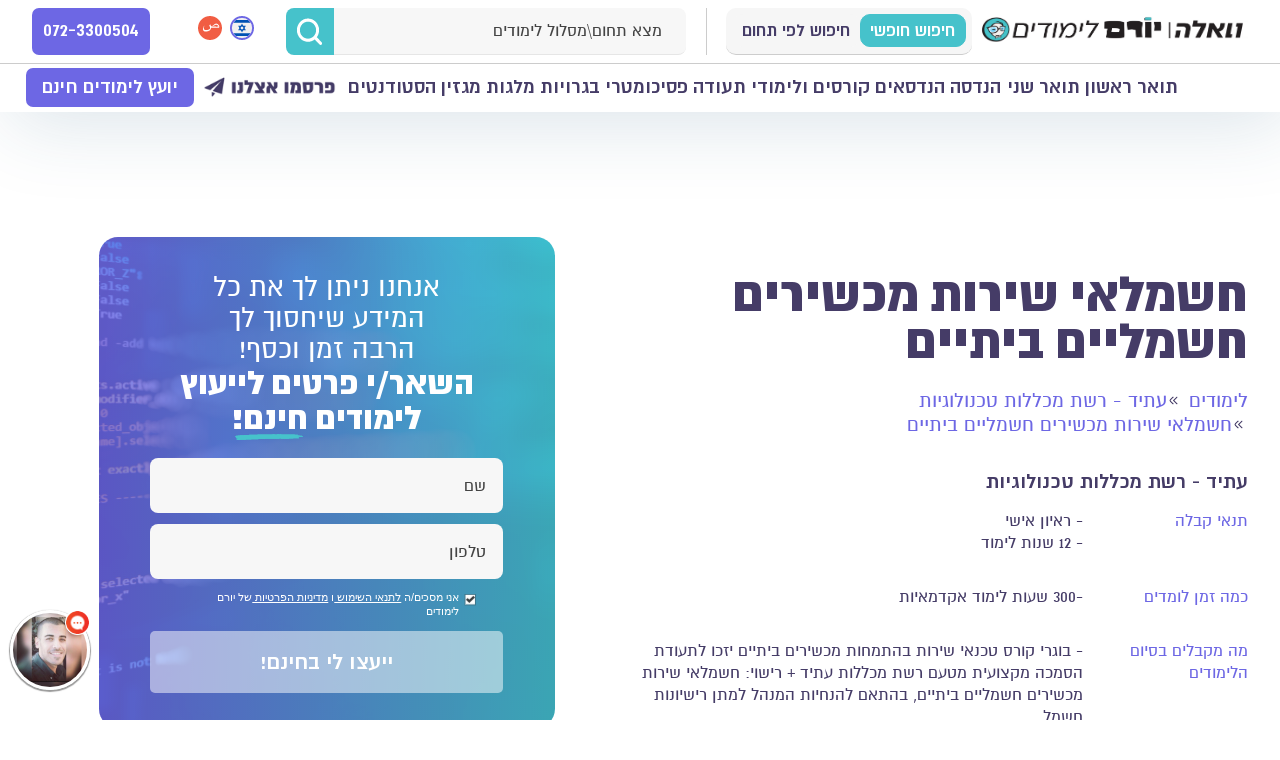

--- FILE ---
content_type: text/html; charset=UTF-8
request_url: https://yoram.walla.co.il/institute/17940/courses/35865
body_size: 15838
content:
<!DOCTYPE html>
        <html lang="he" dir="rtl">
                <head>
            <meta charset="utf-8">
            <title>חשמלאי שירות מכשירים חשמליים ביתיים - וואלה | יורם לימודים</title>
                            <meta name="description" content="חושבים ללמוד טכנאי שירות - התמחות במכשירים ביתיים? רוצים לקרוא המלצות על טכנאי שירות - התמחות במכשירים ביתיים בעתיד - רשת מכללות טכנולוגיות? ולקבל פרטים על: תנאי קבלה, מלגות, משך הלימודים, תכניות לימוד ועוד? היכנסו ומצאו את כל המידע כולל יועץ לימודים אישי חינם">
                        <meta http-equiv="X-UA-Compatible" content="IE=edge">
            
            <meta name="viewport" content="width=device-width, initial-scale=1.0">
            
                            <meta http-equiv="Content-Language" content="he" />
                        <meta name="facebook-domain-verification" content="b3zv3ci5p7t9vq716jjx0wy5lgwci0" />

                                                <meta name="robots" content="index,follow">
                                                        <meta name="image" rel="shortcut icon" content="https://yoram.walla.co.il/images/institute/17940-logoNew.jpg">
                <link rel="image_src" href="https://yoram.walla.co.il/images/institute/17940-logoNew.jpg" />
                                    <meta property="og:url" content="https://yoram.walla.co.il/institute/17940/courses/35865">
    <meta property="og:title" content="חשמלאי שירות מכשירים חשמליים ביתיים - וואלה | יורם לימודים">
    <meta property="og:description" content="חושבים ללמוד טכנאי שירות - התמחות במכשירים ביתיים? רוצים לקרוא המלצות על טכנאי שירות - התמחות במכשירים ביתיים בעתיד - רשת מכללות טכנולוגיות? ולקבל פרטים על: תנאי קבלה, מלגות, משך הלימודים, תכניות לימוד ועוד? היכנסו ומצאו את כל המידע כולל יועץ לימודים אישי חינם">
    <meta property="og:type" content="website">
    <meta property="og:image" content="https://yoram.walla.co.il/images/institute/17940-logoNew.jpg">
    <meta property="og:site_name" content="יורם לימודים">
    
            <meta http-equiv="Content-Encoding" content="gzip" />
            <meta name="distribution" content="Global" />
            <meta http-equiv="Expires" content="1">
            <meta http-equiv="CACHE-CONTROL" content="public">
            <meta name="verify-v1" content="yVpLyQpgHAheRHI0BtxBFMQZTbRptjn4uxUQFF3GKpw=" />
            <meta name="verify-v1" content="q3+3tsaJ4xE9IIBiBAFgh4QV9zGpiIz52s48WstvX/E=" />
            <meta name="google-site-verification" content="q3_FT_86vpayxXsxt1RnDWnSA-SUjtIWQCDJGTFceYY" />
            <meta name="y_key" content="9809c833e89ad349" />
            <meta property="fb:app_id" content="1508176519245221"/>
            <meta property="fb:admins" content="rubens.artel" />
            <meta property="fb:admins" content="706798049" />
                                    
            
            <link rel="canonical" href="https://yoram.walla.co.il/institute/17940/courses/35865" />
            <link rel="icon" HREF="https://yoram.walla.co.il/favicon.ico" TYPE="image/ico" />
            <link rel="SHORTCUT ICON" HREF="https://yoram.walla.co.il/favicon.ico" />
            <!-- generics -->
            <link rel="icon" href="https://yoram.walla.co.il/favicon/2023/favicon-16x16.png" sizes="16x16">
            <link rel="icon" href="https://yoram.walla.co.il/favicon/2023/favicon-32x32.png" sizes="32x32">
            <link rel="icon" href="https://yoram.walla.co.il/favicon/2023/mstile-150x150.png" sizes="150x150">
            <link rel="icon" href="https://yoram.walla.co.il/favicon/2023/safari-pinned-tab.svg" sizes="341x341">
            <!-- Android -->
            <link rel="shortcut icon" sizes="192x192" href="https://yoram.walla.co.il/favicon/2023/android-chrome-192x192.png">
            <link rel="shortcut icon" sizes="256x256" href="https://yoram.walla.co.il/favicon/2023/android-chrome-256x256.png">
            <!-- iOS -->
            <link rel="icon" href="https://yoram.walla.co.il/favicon/2023/apple-touch-icon.png" sizes="180x180">
            <link rel="apple-touch-icon" href="https://yoram.walla.co.il/favicon/2023/apple-touch-icon.png" sizes="180x180">
            <link rel="preload" href="https://yoram.walla.co.il/fonts/amoni/almoni-dl-aaa-300.woff" as="font" type="font/woff" crossorigin>
            <link rel="preload" href="https://yoram.walla.co.il/fonts/amoni/almoni-dl-aaa-400.woff" as="font" type="font/woff" crossorigin>
            <link rel="preload" href="https://yoram.walla.co.il/fonts/amoni/almoni-dl-aaa-700.woff" as="font" type="font/woff" crossorigin>
            <link rel="preload" href="https://yoram.walla.co.il/fonts/amoni/almoni-dl-aaa-900.woff" as="font" type="font/woff" crossorigin>

            <link rel="preload" href="https://yoram.walla.co.il/fonts/amoni/almoni-dl-aaa-900.woff" as="font" type="font/woff" crossorigin>
            <link rel="preload" href="/images/yoram/2023/home_back.webp" as="image" type="image/webp" />
            <link href='https://yoram.walla.co.il/css/yoram/yoram2025.css?v=2.3' rel='stylesheet' type='text/css'>
            <link href='https://yoram.walla.co.il/css/plus/plus.css' rel='stylesheet' type='text/css'>
            <link href='https://yoram.walla.co.il/css/yoram/left/l1.css' rel='stylesheet' type='text/css'>
            <link href='https://yoram.walla.co.il/js/yoram/nagishli/nagishli.css?v=0.2' rel='stylesheet' type='text/css'>
                                        <script type="application/ld+json">
	    		{
	    		    "@context":"https://schema.org",
	    		    "@type":"BreadcrumbList",
	    		    "itemListElement":[
	    		    {
	    		        "@type":"ListItem",
	    		        "position":1,
	    		        "item":{"@id":"/","name":"לימודים"}
                    },
	    		    {
	    		        "@type":"ListItem",
	    		        "position":2,
	    		        "item":{"@id":"/institute/17940","name":"עתיד - רשת מכללות טכנולוגיות"}
                    },
                    {
                        "@type":"ListItem",
	    		        "position":3,
	    		        "item":{"@id":"/institute/17940/courses","name":"מסלולי לימוד קורסים"}
                    },
                    {
                        "@type":"ListItem",
	    		        "position":4,
	    		        "item":{"@id":"/institute/17940/courses/35865","name":"חשמלאי שירות מכשירים חשמליים ביתיים"}
                    }]
                }
	    	</script>
                            <link rel="stylesheet" type="text/css" href="https://yoram.walla.co.il/js/EasyAutocomplete/easy-autocomplete.min.css" />
    <link rel="stylesheet" type="text/css" href="https://yoram.walla.co.il/css/yoram/professions2025.css?v=1" />
    <link rel="stylesheet" type="text/css" href="https://yoram.walla.co.il/css/yoram/institute2023.css?v=1" />
        </head>
        <body>
        <header class="main_header  main_header_in ">
    
    
    
    
    
    
    <div class="header_top page_wrapper">
        <div class="logo_wp">
                            <a tabindex="100" href="https://yoram.walla.co.il" class="no-effect">
                                        <img src="https://yoram.walla.co.il/images/yoram/2023/logoyoram.jpg" alt="יורם | וואלה לימודים בישראל" title="יורם | וואלה לימודים בישראל" />
                                    </a>
                    </div>
        <div id="ajax_menu_top_header"></div>
    </div>
    
    <div class="mob_header">
        <div class="right_mob_header">
                            <div class="menu-icon">
                    <span></span>
                    <span></span>
                    <span></span>
                    <span></span>
                </div>
                    </div>
        <div class="mob_logo_wp">
                            <a href="https://yoram.walla.co.il" title="יורם לימודים ראשי" class="no-effect">
                                                                <img src="https://yoram.walla.co.il/images/yoram/2023/mob/logo_mob.svg" class="mob_logo_img" alt="יורם | וואלה לימודים בישראל" title="יורם | וואלה לימודים בישראל" width="123px" height="40px">
                                                        </a>
                    </div>
        <div class="left_mob_header">
            <a href="tel:072-3300504" class="phone_icon_menu" aria-label="072-3300504" rel="nofollow"></a>
                            <button class="menu_search_icon" aria-label="פתח חיפוש"></button>
                    </div>
    </div>
            <nav class="main_nav page_wrapper" aria-label="תפריט ראשי">
            <ul class="dFlex nav_ul nav_ul_main flex-space-b">
                <li class="dropdown " onclick="gotopage('https://yoram.walla.co.il/first-degree');">
                    <button class="show_mobile set_menu" onclick="showHiddenMenu(2)" aria-label="הצג תפריט של תואר ראשון"> &#x2190; </button>
                    <a tabindex="101" href="https://yoram.walla.co.il/first-degree" aria-label="תואר ראשון">תואר ראשון</a>
                    <div class="dv_hove_menu dv_hove_menu_2">
    <div class="falling_menu_separator"></div>
    <ol class="hover_menu">
                    <li >
                <a href="https://yoram.walla.co.il/first-degree/computer_science">לימודי מדעי המחשב</a>
            </li>
                    <li >
                <a href="https://yoram.walla.co.il/first-degree/Human-Resources">לימודי משאבי אנוש</a>
            </li>
                    <li >
                <a href="https://yoram.walla.co.il/first-degree/Law-School">לימודי משפטים</a>
            </li>
                    <li >
                <a href="https://yoram.walla.co.il/first-degree/psychology">לימודי פסיכולוגיה</a>
            </li>
                    <li >
                <a href="https://yoram.walla.co.il/first-degree/Nursing">לימודי סיעוד</a>
            </li>
                    <li >
                <a href="https://yoram.walla.co.il/first-degree/accounting">לימודי ראיית חשבון</a>
            </li>
                    <li >
                <a href="https://yoram.walla.co.il/first-degree/communications">לימודי תקשורת</a>
            </li>
                    <li >
                <a href="https://yoram.walla.co.il/first-degree/Teaching">לימודי חינוך</a>
            </li>
                    <li >
                <a href="https://yoram.walla.co.il/first-degree/Management">לימודי מנהל עסקים</a>
            </li>
                    <li >
                <a href="https://yoram.walla.co.il/first-degree/Special-Education">לימודי חינוך מיוחד</a>
            </li>
                    <li >
                <a href="https://yoram.walla.co.il/first-degree/Industrial-Design">לימודי עיצוב מוצר</a>
            </li>
                    <li >
                <a href="https://yoram.walla.co.il/first-degree/Acting">לימודי משחק</a>
            </li>
                    <li >
                <a href="https://yoram.walla.co.il/first-degree/MD">לימודי רפואה</a>
            </li>
                    <li >
                <a href="https://yoram.walla.co.il/first-degree/Film-and-Television-Production">לימודי קולנוע וטלוויזיה</a>
            </li>
                    <li >
                <a href="https://yoram.walla.co.il/first-degree/Data-science">לימודי מדע הנתונים</a>
            </li>
                    <li >
                <a href="https://yoram.walla.co.il/first-degree/economics">לימודי כלכלה</a>
            </li>
                    <li >
                <a href="https://yoram.walla.co.il/first-degree/Behavioral-Sciences">לימודי מדעי ההתנהגות</a>
            </li>
                    <li >
                <a href="https://yoram.walla.co.il/first-degree/Health-Systems">לימודי מנהל מערכות בריאות</a>
            </li>
                    <li >
                <a href="https://yoram.walla.co.il/first-degree/social-work">לימודי עבודה סוציאלית</a>
            </li>
                    <li >
                <a href="https://yoram.walla.co.il/first-degree/informal-education">לימודי חינוך בלתי פורמלי</a>
            </li>
                    <li >
                <a href="https://yoram.walla.co.il/first-degree/criminology">לימודי קרימינולוגיה</a>
            </li>
                    <li >
                <a href="https://yoram.walla.co.il/first-degree/Information-Systems">לימודי מערכות מידע</a>
            </li>
                    <li >
                <a href="https://yoram.walla.co.il/first-degree/Visual-communication">לימודי תקשורת חזותית</a>
            </li>
                    <li >
                <a href="https://yoram.walla.co.il/first-degree/Speech-Therapy">לימודי קלינאות תקשורת</a>
            </li>
                    <li >
                <a href="https://yoram.walla.co.il/first-degree/Political-Science">לימודי ממשל ומדיניות ציבורית</a>
            </li>
            </ol>
    <div class="hover_menu_left">
        <img class="lazy" data-src="https://yoram.walla.co.il/images/yoram/2023/menu/menu_2.webp">
        <div class="hover_menu_link_general">
            <a href="https://yoram.walla.co.il/first-degree"><span>לרשימה המלאה לתואר ראשון</span><span class="link_set_white_menu block"></span></a></div>
    </div>
</div>
                </li>
                <li class="dropdown " onclick="gotopage('https://yoram.walla.co.il/second-degree');">
                    <button class="show_mobile set_menu" onclick="showHiddenMenu(5)" aria-label="הצג תפריט של תואר שני"> &#x2190; </button>
                    <a tabindex="102" href="https://yoram.walla.co.il/second-degree" aria-label="תואר שני">תואר שני</a>
                    <div class="dv_hove_menu dv_hove_menu_5">
    <div class="falling_menu_separator"></div>
    <ol class="hover_menu">
                    <li >
                <a href="https://yoram.walla.co.il/second-degree/MBA">מנהל עסקים</a>
            </li>
                    <li >
                <a href="https://yoram.walla.co.il/second-degree/psychology">פסיכולוגיה</a>
            </li>
                    <li >
                <a href="https://yoram.walla.co.il/second-degree/Law-School">משפטים</a>
            </li>
                    <li >
                <a href="https://yoram.walla.co.il/second-degree/organizational-consulting">ייעוץ ארגוני</a>
            </li>
                    <li >
                <a href="https://yoram.walla.co.il/second-degree/Educational-Consulting">ייעוץ חינוכי</a>
            </li>
                    <li >
                <a href="https://yoram.walla.co.il/second-degree/statistics">מתמטיקה</a>
            </li>
                    <li >
                <a href="https://yoram.walla.co.il/second-degree/Health-Systems">ניהול מערכות בריאות</a>
            </li>
                    <li >
                <a href="https://yoram.walla.co.il/second-degree/Education-Systems-Management">ניהול מערכות חינוך</a>
            </li>
                    <li >
                <a href="https://yoram.walla.co.il/second-degree/social-work">עבודה סוציאלית</a>
            </li>
                    <li >
                <a href="https://yoram.walla.co.il/second-degree/Teaching">חינוך והוראה</a>
            </li>
                    <li >
                <a href="https://yoram.walla.co.il/second-degree/Special-Education">חינוך מיוחד</a>
            </li>
                    <li >
                <a href="https://yoram.walla.co.il/second-degree/Industrial-Management-Engineering">הנדסת תעשייה וניהול</a>
            </li>
            </ol>
    <div class="hover_menu_left">
        <img class="lazy" data-src="https://yoram.walla.co.il/images/yoram/2023/menu/menu_5.webp">
        <div class="hover_menu_link_general">
            <a href="https://yoram.walla.co.il/second-degree"><span>לרשימה המלאה לתואר שני</span><span class="link_set_white_menu block"></span></a></div>
    </div>
</div>
                </li>
                <li class="dropdown " onclick="gotopage('https://yoram.walla.co.il/first-degree/General-engineering');">
                    <button class="show_mobile set_menu" onclick="showHiddenMenu(10)" aria-label="הצג תפריט של הנדסה"> &#x2190; </button>
                    <a tabindex="103" href="https://yoram.walla.co.il/first-degree/General-engineering" aria-label="הנדסה">הנדסה</a>
                    <div class="dv_hove_menu dv_hove_menu_10">
    <div class="falling_menu_separator"></div>
    <ol class="hover_menu">
                    <li >
                <a href="https://yoram.walla.co.il/first-degree/Software-Engineering">הנדסת תוכנה</a>
            </li>
                    <li >
                <a href="https://yoram.walla.co.il/first-degree/Mechanical-Engineering">הנדסת מכונות</a>
            </li>
                    <li >
                <a href="https://yoram.walla.co.il/first-degree/Industrial-Management-Engineering">הנדסת תעשייה וניהול</a>
            </li>
                    <li >
                <a href="https://yoram.walla.co.il/first-degree/Electrical-Engineering">הנדסת חשמל</a>
            </li>
                    <li >
                <a href="https://yoram.walla.co.il/first-degree/Food-Engineering">הנדסת מזון</a>
            </li>
                    <li >
                <a href="https://yoram.walla.co.il/first-degree/Medical-Biomedical-Engineering">הנדסה ביו רפואית</a>
            </li>
                    <li >
                <a href="https://yoram.walla.co.il/first-degree/Bioengineering">הנדסת ביוטכנולוגיה</a>
            </li>
                    <li >
                <a href="https://yoram.walla.co.il/first-degree/chemical-engineering">הנדסה כימית</a>
            </li>
                    <li >
                <a href="https://yoram.walla.co.il/first-degree/materials-engineering">הנדסת חומרים</a>
            </li>
                    <li >
                <a href="https://yoram.walla.co.il/first-degree/Structural-engineering-civil-engineering">הנדסה אזרחית (בניין)</a>
            </li>
                    <li >
                <a href="https://yoram.walla.co.il/mechina/Engineering-Preparatory">מכינה ייעודית להנדסה</a>
            </li>
            </ol>
    <div class="hover_menu_left">
        <img class="lazy" data-src="https://yoram.walla.co.il/images/yoram/2023/menu/menu_10.webp">
        <div class="hover_menu_link_general">
            <a href="https://yoram.walla.co.il/first-degree/General-engineering"><span>לרשימה המלאה ללימודי הנדסה</span><span class="link_set_white_menu block"></span></a></div>
    </div>
</div>
                </li>
                                    <li class="dropdown " onclick="gotopage('https://yoram.walla.co.il/practical-engineering');"><a tabindex="104" href="https://yoram.walla.co.il/practical-engineering" aria-label="הנדסאים">הנדסאים</a>
                        <button class="show_mobile set_menu" onclick="showHiddenMenu(4)" aria-label="לימודי הנדסאים"> &#x2190; </button>
                        <div class="dv_hove_menu dv_hove_menu_4">
    <div class="falling_menu_separator"></div>
    <ol class="hover_menu">
                    <li >
                <a href="https://yoram.walla.co.il/practical-engineering/Civil-practical-engineer">הנדסאי בניין</a>
            </li>
                    <li >
                <a href="https://yoram.walla.co.il/practical-engineering/Mechanical-practical-engineer">הנדסאי מכונות</a>
            </li>
                    <li >
                <a href="https://yoram.walla.co.il/practical-engineering/Software-practical-engineer">הנדסאי תוכנה</a>
            </li>
                    <li >
                <a href="https://yoram.walla.co.il/practical-engineering/Industrial-management-practical-engineer">הנדסאי תעשייה וניהול</a>
            </li>
                    <li >
                <a href="https://yoram.walla.co.il/practical-engineering/electrical-practical-engineer">הנדסאי אלקטרוניקה</a>
            </li>
                    <li >
                <a href="https://yoram.walla.co.il/practical-engineering/electricity-practical-engineer">הנדסאי חשמל</a>
            </li>
                    <li >
                <a href="https://yoram.walla.co.il/practical-engineering/practical-engineer-Architecture">הנדסאי אדריכלות ועיצוב פנים</a>
            </li>
                    <li >
                <a href="https://yoram.walla.co.il/practical-engineering/landscape-architecture">הנדסאי אדריכלות נוף</a>
            </li>
                    <li >
                <a href="https://yoram.walla.co.il/practical-engineering/WaterTechnology">הנדסאי מים</a>
            </li>
                    <li >
                <a href="https://yoram.walla.co.il/practical-engineering/Industrialdesign">הנדסאי עיצוב תעשייתי</a>
            </li>
                    <li >
                <a href="https://yoram.walla.co.il/practical-engineering/medical-engineer">הנדסאי מכשור רפואי</a>
            </li>
                    <li >
                <a href="https://yoram.walla.co.il/practical-engineering/Chemistry-practical-engineer">הנדסאי כימיה</a>
            </li>
                    <li >
                <a href="https://yoram.walla.co.il/practical-engineering/Biotechnology-practical-engineer">הנדסאי ביוטכנולוגיה</a>
            </li>
                    <li >
                <a href="https://yoram.walla.co.il/practical-engineering/car-engineer">הנדסאי רכב</a>
            </li>
                    <li >
                <a href="https://yoram.walla.co.il/mechina/reparatory-practical-engineering">מכינה קדם הנדסאים</a>
            </li>
                    <li >
                <a href="https://yoram.walla.co.il/practical-engineering/Instrumentation-practical-engineer">הנדסאי מכשור ובקרה</a>
            </li>
                    <li >
                <a href="https://yoram.walla.co.il/practical-engineering/Soundengineer">הנדסאי סאונד</a>
            </li>
                    <li >
                <a href="https://yoram.walla.co.il/practical-engineering/Refrigeration-practical-engineer">הנדסאי קירור ומיזוג</a>
            </li>
                    <li >
                <a href="https://yoram.walla.co.il/practical-engineering/Graphic-design-practical-engineer">הנדסאי עיצוב גרפי</a>
            </li>
                    <li >
                <a href="https://yoram.walla.co.il/practical-engineering/Film-practical-engineer">הנדסאי קולנוע וטלוויזיה</a>
            </li>
            </ol>
    <div class="hover_menu_left">
        <img class="lazy" data-src="https://yoram.walla.co.il/images/yoram/2023/menu/menu_4.webp">
        <div class="hover_menu_link_general">
            <a href="https://yoram.walla.co.il/practical-engineering"><span>לרשימה המלאה ללימודי הנדסאים</span><span class="link_set_white_menu block"></span></a></div>
    </div>
</div>
                    </li>
                    <li class="dropdown " onclick="gotopage('https://yoram.walla.co.il/Courses');">
                        <button class="show_mobile set_menu" onclick="showHiddenMenu(6)" aria-label="הצג תפריט של קורסים"> &#x2190; </button>
                        <a tabindex="105" href="https://yoram.walla.co.il/Courses" aria-label="קורסים ולימודי תעודה">קורסים ולימודי תעודה</a>
                        <div class="dv_hove_menu dv_hove_menu_6">
    <div class="falling_menu_separator"></div>
    <ol class="hover_menu">
                    <li >
                <a href="https://yoram.walla.co.il/Courses/import-and-export">קורס יבוא ויצוא</a>
            </li>
                    <li >
                <a href="https://yoram.walla.co.il/Courses/Information-Systems">קורס ניהול מערכות מידע</a>
            </li>
                    <li >
                <a href="https://yoram.walla.co.il/Courses/Interior-Design-Architecture">קורס עיצוב פנים</a>
            </li>
                    <li >
                <a href="https://yoram.walla.co.il/Courses/Computer-Tech">קורס טכנאי מחשבים</a>
            </li>
                    <li >
                <a href="https://yoram.walla.co.il/Courses/Data-Security">קורס אבטחת מידע</a>
            </li>
                    <li >
                <a href="https://yoram.walla.co.il/Courses/Electronics-Tech">קורס טכנאי אלקטרוניקה</a>
            </li>
                    <li >
                <a href="https://yoram.walla.co.il/Courses/Internet-Marketing">קורס שיווק באינטרנט</a>
            </li>
                    <li >
                <a href="https://yoram.walla.co.il/Courses/Cyber">קורס אבטחת סייבר</a>
            </li>
                    <li >
                <a href="https://yoram.walla.co.il/Courses/Data_analyst">קורס דאטה אנליסט</a>
            </li>
                    <li >
                <a href="https://yoram.walla.co.il/Courses/Product-Management">קורס ניהול מוצר</a>
            </li>
                    <li >
                <a href="https://yoram.walla.co.il/Courses/DevOps">קורס DevOps</a>
            </li>
                    <li >
                <a href="https://yoram.walla.co.il/Courses/Human-Resource">קורס משאבי אנוש</a>
            </li>
                    <li >
                <a href="https://yoram.walla.co.il/Courses/quality-check">קורס בדיקת תוכנה QA</a>
            </li>
                    <li >
                <a href="https://yoram.walla.co.il/Courses/Bookkeeping">קורס הנהלת חשבונות</a>
            </li>
                    <li >
                <a href="https://yoram.walla.co.il/Courses/visual-communication">קורס עיצוב גרפי</a>
            </li>
                    <li >
                <a href="https://yoram.walla.co.il/Courses/payroll-accounting">קורס חשבי שכר</a>
            </li>
                    <li >
                <a href="https://yoram.walla.co.il/Courses/Meditation-guided-imagery">קורס דמיון מודרך NLP</a>
            </li>
                    <li >
                <a href="https://yoram.walla.co.il/Courses/Medical-Secretaries">קורס מזכירה רפואית</a>
            </li>
                    <li >
                <a href="https://yoram.walla.co.il/Courses/stock-market">קורס בשוק ההון ומסחר בבורסה</a>
            </li>
                    <li >
                <a href="https://yoram.walla.co.il/Courses/Investment">קורס יועץ השקעות וניהול תיקים</a>
            </li>
                    <li >
                <a href="https://yoram.walla.co.il/Courses/Makeup">קורס איפור</a>
            </li>
                    <li >
                <a href="https://yoram.walla.co.il/Courses/real-estate-entrepreneurship">קורס יזמות בנדל&quot;ן</a>
            </li>
                    <li >
                <a href="https://yoram.walla.co.il/Courses/Appraisal">קורס שמאות מקרקעין</a>
            </li>
                    <li >
                <a href="https://yoram.walla.co.il/Courses/seo">קורס קידום אתרים (SEO)</a>
            </li>
                    <li >
                <a href="https://yoram.walla.co.il/Courses/Tax-counseling">קורס ייעוץ מס</a>
            </li>
                    <li >
                <a href="https://yoram.walla.co.il/Courses/tuition-retraining">הסבת אקדמאים להוראה</a>
            </li>
                    <li >
                <a href="https://yoram.walla.co.il/Courses/Electrician">קורס חשמלאי מוסמך</a>
            </li>
                    <li >
                <a href="https://yoram.walla.co.il/Courses/art-therapy">קורס טיפול באומנות</a>
            </li>
                    <li >
                <a href="https://yoram.walla.co.il/Courses/AI">קורס בינה מלאכותית (AI)</a>
            </li>
                    <li >
                <a href="https://yoram.walla.co.il/Courses/English">קורס לימודי אנגלית</a>
            </li>
            </ol>
    <div class="hover_menu_left">
        <img class="lazy" data-src="https://yoram.walla.co.il/images/yoram/2023/menu/menu_6.webp">
        <div class="hover_menu_link_general">
            <a href="https://yoram.walla.co.il/Courses"><span>לרשימה המלאה ללימודי תעודה</span><span class="link_set_white_menu block"></span></a></div>
    </div>
</div>
                    </li>
                    <li  onclick="gotopage('https://yoram.walla.co.il/mechina/Psychometric-institutes');"><a tabindex="109" href="https://yoram.walla.co.il/mechina/Psychometric-institutes" aria-label="פסיכומטרי">פסיכומטרי</a></li>
                    <li class=" " onclick="gotopage('https://yoram.walla.co.il/mechina/bagrut');"><a tabindex="108" href="https://yoram.walla.co.il/mechina/bagrut" aria-label="בגרויות">בגרויות</a>
                                            </li>
                    <li class="" onclick="gotopage('https://yoram.walla.co.il/milgot');"><a tabindex="107" href="https://yoram.walla.co.il/milgot" aria-label="מלגות">מלגות</a></li>
                    <li class="" onclick="gotopage('https://yoram.walla.co.il/students-channel');"><a tabindex="106" href="https://yoram.walla.co.il/students-channel" aria-label="מגזין הסטודנטים">מגזין הסטודנטים</a></li>
                    <li class="show_desktop advertise-with-us"><a tabindex="113" target="_blank" href="https://yoram.walla.co.il/plus" aria-label="פרסום ביורם"><img alt="Advertise with us" src="https://yoram.walla.co.il/images/advertise.png" /></a></li>
                    <li class="show_mobile " onclick="gotopage('https://yoram.walla.co.il/study-counseling');"><a tabindex="110" href="https://yoram.walla.co.il/study-counseling" aria-label="ייעוץ אישי">ייעוץ אישי</a></li>
                    <li class="show_mobile clickedMainUlLiNever" onclick="openMivdakPop();"><b><a tabindex="111" href="javascript:void(0);" aria-label="המבדק של יורם">המבדק של יורם</a></b><img class="mobile-menu-icon" src="https://yoram.walla.co.il/images/study-counseling.png" alt=""></li>
                    <li class="show_mobile " onclick="gotopage('https://yoram.walla.co.il/bagrut-calculator');"><b><a tabindex="112" href="https://yoram.walla.co.il/bagrut-calculator" aria-label="מחשבון בגריות">מחשבון בגרויות</a></b><img class="mobile-menu-icon" src="https://yoram.walla.co.il/images/bagrut-calculator.png" alt=""></li>
                    <li class="show_mobile " onclick="gotopage('https://yoram.walla.co.il/calculator');"><b><a tabindex="113" href="https://yoram.walla.co.il/calculator" aria-label="מחשבון סיכויי קבלה">מחשבון סיכויי קבלה</a></b><img class="mobile-menu-icon" src="https://yoram.walla.co.il/images/calculator.png" alt=""></li>
                    
                    
                    <li class="show_mobile advertise-with-us"><a tabindex="113" target="_blank" href="https://yoram.walla.co.il/plus" aria-label="פרסום ביורם"><img alt="Advertise with us" src="https://yoram.walla.co.il/images/advertise_mobile.png" /></a></li>
                    
                    
                    
                    

                    <li class="show_desktop" style="margin-left: 0;">
                        <a class="btn_free_concil_header" href="https://yoram.walla.co.il/study-counseling" aria-label="יועץ לימודים חינם">יועץ לימודים חינם</a>
                    </li>
                                <li class="show_mobile" style="border-bottom: 0;">
                    <div class="langs_wp">
                        <a href="javascript:changeToHe();"><div class="israel_flag"></div></a>
                        <a href="javascript:changeToAr();"><div class="usa_flag"></div></a>
                    </div>
                </li>
            </ul>
        </nav>
    </header>

        
    <input type="hidden" name="_token" value="ufbXwD8RD8Nsc3oLWrc2HrxKvJh8IVl6Nf1R7b8j">
    <div class="dFlex page_wrapper">
        <div class="right_main">
            <h1 class="fblue f2 page_title">
                חשמלאי שירות מכשירים חשמליים ביתיים
            </h1>
            <div class="breadcrumb">
        <ol class="breadcrumb">
            <li>
                <a href="https://yoram.walla.co.il/">
                    <span>
                        לימודים <span class="breadcrumb_set"></span>
                    </span>
                </a>
            </li>
            <li>
                                    <a href="https://yoram.walla.co.il/institute/17940">
                            <span>עתיד - רשת מכללות טכנולוגיות</span>
                    </a>
                            </li>
                            <li>
                                            






                        <span class="breadcrumb_set"></span><span>חשמלאי שירות מכשירים חשמליים ביתיים</span>








                                    </li>
                    </ol>
    </div>
            <h2 class="f2 inst_name_title">עתיד - רשת מכללות טכנולוגיות</h2>
            <article class="course_article">
                                    <div class="dFlex course_field_wp">
                        <div class="fblue courseField">תנאי קבלה</div>
                        <div class="courseTxt">- ראיון אישי <br />
- 12 שנות לימוד</div>
                    </div>
                                                    <div class="dFlex course_field_wp">
                        <div class="fblue courseField">כמה זמן לומדים</div>
                        <div class="courseTxt">-300 שעות לימוד אקדמאיות</div>
                    </div>
                                                                    <div class="dFlex course_field_wp">
                        <div class="fblue courseField">מה מקבלים בסיום הלימודים</div>
                        <div class="courseTxt">- בוגרי קורס טכנאי שירות בהתמחות מכשירים ביתיים יזכו לתעודת הסמכה מקצועית מטעם רשת מכללות עתיד + רישוי: חשמלאי שירות מכשירים חשמליים ביתיים, בהתאם להנחיות המנהל למתן רישיונות חשמל</div>
                    </div>
                                                                    <div class="dFlex course_field_wp">
                        <div class="fblue courseField">פרטים על חשמלאי שירות מכשירים חשמליים ביתיים</div>
                        <div class="courseTxt"><div>מסלו טכנאי שירות &ndash; התמחות במכשירים ביתיים ברשת מכללות עתיד, נוצר על מנת לענות על הדרישה המקיפה בשוק לבעלי מקצוע מוסמכים בתחום זה. קורס טכנאי שירות מכשיר טכנאי אלקטרוניקה &nbsp;מוסמכים ומיומנים אשר הוכשרו לאיתור תקלות ומתן פתרונות מקצועיים למכשירים ביתיים.</div>
<div>&nbsp;</div>
<div>קורס טכנאי שירות מכסה את מכסתת מכשירי החשמל אשר מצויים בכל בתיי האב ובהם מקררים, תנורים, טלוויזיות, מדיחים, מכונות כביסה ונוספים.</div>
<div>&nbsp;</div>
<div>תכנית הלימודים של קורס טכנאי שירות בתמחות מכשירי חשמל ביתיים, מציעה דגש מעשי מרכזי, כך שבוגרי המסלול נהנים מיתרון משמעותי בשטח. בנוסף, במהלך הקורס ייסקרו גם נושאים מקצועיים הנוגעים להתנהלות עם לקוחות וארגונים, קשרים מקצועיים, ספקים ועוד.</div>
<div>&nbsp;</div>
<div>קהל היעד: הנו בעלי אוריינטציה טכנית המעוניינים להשתלב במגזר הפרטי והעסקי כטכנאים. בנוסף, המסלול מהווה אפיק הרחבה תעסוקתית למוסמכים בתחום זה. בוגרי קורס טכנאי שירות בהתמחות מכשירים ביתיים משתלבים בחברות וארגונים אשר עוסקים במתן שירותי תיקונים למכשירים אלו וכן כעצמאים.</div>
<div>&nbsp;</div>
<div>
<div>נושאי הלימוד: הקורס מכסה את הנושאים הבאים- בטיחות וגהות, מערכות הפעלה ובקרה, מערכות חשמליות, מערכות פיקוד ובקרה, היכרות עם תקלות נפוצות ותיקונן, יסודות בחשמל ואלקטרוניקה ורבים נוספים.</div>
<div>&nbsp;</div>
</div>
<div>&nbsp;</div></div>
                    </div>
                                                    <div class="dFlex course_field_wp">
                        <div class="fblue courseField">מידע נוסף</div>
                        <div class="courseTxt"><div>* המסלול מתקיים בשלוחות עתיד בחיפה בלבד.</div></div>
                    </div>
                                                                                                                                                                                                                            </article>
                            <h3 class="fblue f2 more_courses_title">
                    עוד מסלולי לימוד –
                    עתיד - רשת מכללות טכנולוגיות
                </h3>
                <div class="more_courses_wp_top">
                                            <div class="more_courses_wp">
                            <a href="https://yoram.walla.co.il/institute/17940/courses/26023">הנהלת חשבונות 1 ו-2</a>
                        </div>
                                            <div class="more_courses_wp">
                            <a href="https://yoram.walla.co.il/institute/17940/courses/26055">טכנאי תעשייה וניהול - לוגיסטיקה</a>
                        </div>
                                            <div class="more_courses_wp">
                            <a href="https://yoram.walla.co.il/institute/17940/courses/26058">מבנאות אלומיניום</a>
                        </div>
                                            <div class="more_courses_wp">
                            <a href="https://yoram.walla.co.il/institute/17940/courses/26060">קורס קציני בטיחות בתעבורה</a>
                        </div>
                                            <div class="more_courses_wp">
                            <a href="https://yoram.walla.co.il/institute/17940/courses/26064">ניהול מחסן ממוחשב</a>
                        </div>
                                        <div class="more_courses_wp_top">
                        <a class="fblue more_courses_link" href="https://yoram.walla.co.il/institute/17940">לשאר המסלולים &gt;&gt;</a>
                    </div>
                </div>
                        

            
            
            
            
            
        </div>
        <div class="left_pub">
            <div class="left_form_top_wp">
    <div class="left_form_top_title1">אנחנו ניתן לך את כל</div>
    <div class="left_form_top_title1">המידע שיחסוך לך</div>
    <div class="left_form_top_title1">הרבה זמן וכסף!</div>
    <div class="left_form_top_title2">השאר/י פרטים לייעוץ</div>
    <div class="left_form_top_title2">לימודים <span>חינם!</span></div>
    <form aria-label="שלח פרטים לייעוץ לימודים" onsubmit="event.preventDefault(); sendTopLeftForm04();">
        <div class="left_form_top_form_wp">
            <input type="text" name="tpl_name" placeholder="שם" aria-label="שם"/>
            <input type="text" name="tpl_mobile" placeholder="טלפון" aria-label="טלפון" maxlength="10"/>
            <div class="topForm04_conf_wp">
                <input type="checkbox" class="hide_chk" id="topForm04_confirm" name="topForm04_confirm" checked="">
                <label for="topForm04_confirm">
                    <span class="falseChk"></span>
                    אני מסכים/ה
                    <a href="https://yoram.walla.co.il/disclaimer" target="_blank" class="underline topForm04Link" rel="nofollow">
                        לתנאי השימוש
                    </a>
                    ו
                    <a href="https://yoram.walla.co.il/privacy" target="_blank" class="underline topForm04Link" rel="nofollow">
                        מדיניות הפרטיות
                    </a>
                    של יורם לימודים
                </label>
            </div>
            <button class="top_left_form_sbmit">ייעצו לי בחינם!</button>
        </div>
    </form>
</div>

















        </div>
    </div>


                    <footer>
                    <div class="show_desktop">
            <div class="footer_links_wp_total page_wrapper">
                <div class="footer_a_link_wp">
                    <a href="https://yoram.walla.co.il/" class="footer_a_logo"><div class="yoram_logo_footer"></div></a>
                    <div class="social-links" style="margin-left: 60px">
                        <a href="https://www.facebook.com/YoramNews" target="_blank" class="round-social" >
                            <svg width="34" height="34" viewBox="0 0 34 34" fill="none" xmlns="http://www.w3.org/2000/svg">
                                <g clip-path="url(#clip0_3344_23774)">
                                    <path d="M17 34C26.3888 34 34 26.3888 34 17C34 7.61116 26.3888 0 17 0C7.61116 0 0 7.61116 0 17C0 26.3888 7.61116 34 17 34Z" fill="white"/>
                                    <path d="M17 9C12.5818 9 9 12.5818 9 17.0001C9 20.9627 11.8842 24.2445 15.6658 24.8799V18.6691H13.736V16.434H15.6658V14.786C15.6658 12.8738 16.8337 11.8318 18.5398 11.8318C19.3569 11.8318 20.0591 11.8927 20.2629 11.9195V13.9182L19.0796 13.9188C18.152 13.9188 17.9732 14.3595 17.9732 15.0065V16.4329H20.1866L19.8979 18.6679H17.9732V24.9334C21.9314 24.4516 25 21.0863 25 16.9978C25 12.5818 21.4182 9 17 9Z" fill="#6D67E4"/>
                                </g>
                                <defs>
                                    <clipPath id="clip0_3344_23774">
                                        <rect width="34" height="34" fill="white"/>
                                    </clipPath>
                                </defs>
                            </svg>
                        </a>
                        <a href="https://www.linkedin.com/company/%D7%99%D7%95%D7%A8%D7%9D-%D7%9C%D7%99%D7%9E%D7%95%D7%93%D7%99%D7%9D/" target="_blank" class="round-social" >
                            <svg width="34" height="34" viewBox="0 0 34 34" fill="none" xmlns="http://www.w3.org/2000/svg">
                                <g clip-path="url(#clip0_3344_23787)">
                                    <path d="M17 34C26.3888 34 34 26.3888 34 17C34 7.61116 26.3888 0 17 0C7.61116 0 0 7.61116 0 17C0 26.3888 7.61116 34 17 34Z" fill="white"/>
                                    <mask id="mask0_3344_23787" style="mask-type:luminance" maskUnits="userSpaceOnUse" x="9" y="9" width="16" height="16">
                                        <path d="M25 9H9V25H25V9Z" fill="white"/>
                                    </mask>
                                    <g mask="url(#mask0_3344_23787)">
                                        <path d="M17 9C12.5824 9 9 12.5824 9 17C9 21.4176 12.5824 25 17 25C21.4176 25 25 21.4176 25 17C25 12.5824 21.4176 9 17 9ZM14.6753 21.0938H12.7269V15.2321H14.6753V21.0938ZM13.7012 14.4316H13.6885C13.0347 14.4316 12.6118 13.9816 12.6118 13.4191C12.6118 12.8439 13.0476 12.4062 13.7141 12.4062C14.3806 12.4062 14.7908 12.8439 14.8035 13.4191C14.8035 13.9816 14.3806 14.4316 13.7012 14.4316ZM21.7007 21.0938H19.7526V17.9579C19.7526 17.1698 19.4705 16.6323 18.7655 16.6323C18.2273 16.6323 17.9067 16.9949 17.7659 17.3448C17.7144 17.4701 17.7018 17.6451 17.7018 17.8203V21.0938H15.7535C15.7535 21.0938 15.7791 15.782 15.7535 15.2321H17.7018V16.062C17.9607 15.6626 18.424 15.0945 19.4576 15.0945C20.7395 15.0945 21.7007 15.9323 21.7007 17.7327V21.0938Z" fill="#6D67E4"/>
                                    </g>
                                </g>
                                <defs>
                                    <clipPath id="clip0_3344_23787">
                                        <rect width="34" height="34" fill="white"/>
                                    </clipPath>
                                </defs>
                            </svg>
                        </a>
                        <a href="https://www.instagram.com/yoram_limudim/" target="_blank" class="round-social" >
                            <svg width="34" height="34" viewBox="0 0 34 34" fill="none" xmlns="http://www.w3.org/2000/svg">
                                <g clip-path="url(#clip0_3344_23811)">
                                    <path d="M17 34C26.3888 34 34 26.3888 34 17C34 7.61116 26.3888 0 17 0C7.61116 0 0 7.61116 0 17C0 26.3888 7.61116 34 17 34Z" fill="white"/>
                                    <mask id="mask0_3344_23811" style="mask-type:luminance" maskUnits="userSpaceOnUse" x="9" y="9" width="16" height="16">
                                        <path d="M25 9H9V25H25V9Z" fill="white"/>
                                    </mask>
                                    <g mask="url(#mask0_3344_23811)">
                                        <path d="M17 18.6406C17.9061 18.6406 18.6406 17.9061 18.6406 17C18.6406 16.0939 17.9061 15.3594 17 15.3594C16.0939 15.3594 15.3594 16.0939 15.3594 17C15.3594 17.9061 16.0939 18.6406 17 18.6406Z" fill="#6D67E4"/>
                                        <path d="M17 9.1875C12.6853 9.1875 9.1875 12.6853 9.1875 17C9.1875 21.3147 12.6853 24.8125 17 24.8125C21.3147 24.8125 24.8125 21.3147 24.8125 17C24.8125 12.6853 21.3147 9.1875 17 9.1875ZM21.8268 18.9856C21.7893 19.7284 21.5806 20.4608 21.0393 20.9963C20.4928 21.537 19.7569 21.7384 19.007 21.7755H14.9931C14.2431 21.7384 13.5072 21.5371 12.9607 20.9963C12.4194 20.4608 12.2107 19.7284 12.1732 18.9856V15.0144C12.2107 14.2716 12.4194 13.5392 12.9607 13.0036C13.5072 12.463 14.2432 12.2616 14.9931 12.2245H19.0069C19.7569 12.2616 20.4927 12.4629 21.0393 13.0036C21.5806 13.5392 21.7893 14.2716 21.8268 15.0144V18.9856Z" fill="#6D67E4"/>
                                        <path d="M18.9558 13.1292C17.9782 13.1024 16.0213 13.1024 15.0436 13.1292C14.5348 13.1432 13.958 13.2699 13.5955 13.6571C13.2188 14.0595 13.0765 14.5458 13.0621 15.0897C13.0367 16.0445 13.0621 18.9101 13.0621 18.9101C13.0786 19.454 13.2188 19.9403 13.5955 20.3428C13.958 20.7301 14.5348 20.8566 15.0436 20.8706C16.0213 20.8974 17.9782 20.8974 18.9558 20.8706C19.4646 20.8566 20.0414 20.73 20.4039 20.3428C20.7806 19.9403 20.9229 19.4541 20.9374 18.9101V15.0897C20.9229 14.5458 20.7806 14.0595 20.4039 13.6571C20.0413 13.2697 19.4645 13.1432 18.9558 13.1292ZM16.9996 19.5429C16.4966 19.5429 16.005 19.3938 15.5868 19.1143C15.1686 18.8349 14.8427 18.4377 14.6502 17.9731C14.4577 17.5084 14.4074 16.9971 14.5055 16.5038C14.6036 16.0105 14.8458 15.5574 15.2014 15.2018C15.5571 14.8461 16.0102 14.6039 16.5035 14.5058C16.9968 14.4077 17.5081 14.4581 17.9727 14.6505C18.4374 14.843 18.8346 15.1689 19.114 15.5871C19.3934 16.0053 19.5426 16.497 19.5426 16.9999C19.5426 17.6744 19.2746 18.3212 18.7977 18.7981C18.3208 19.275 17.674 19.5429 16.9996 19.5429ZM19.5534 14.9819C19.4528 14.9818 19.3545 14.952 19.2708 14.8961C19.1872 14.8402 19.1221 14.7608 19.0836 14.6678C19.0451 14.5749 19.0351 14.4726 19.0547 14.374C19.0743 14.2753 19.1228 14.1847 19.1939 14.1136C19.265 14.0425 19.3557 13.9941 19.4543 13.9744C19.553 13.9548 19.6552 13.9649 19.7482 14.0034C19.8411 14.0419 19.9205 14.1071 19.9764 14.1907C20.0323 14.2744 20.0621 14.3727 20.0621 14.4733C20.0621 14.5401 20.0489 14.6062 20.0234 14.6679C19.9978 14.7296 19.9603 14.7857 19.9131 14.8329C19.8658 14.8802 19.8098 14.9176 19.748 14.9432C19.6863 14.9687 19.6202 14.9819 19.5534 14.9819Z" fill="#6D67E4"/>
                                    </g>
                                </g>
                                <defs>
                                    <clipPath id="clip0_3344_23811">
                                        <rect width="34" height="34" fill="white"/>
                                    </clipPath>
                                </defs>
                            </svg>

                        </a>
                        <a href="https://www.tiktok.com/@yoram.limudim?_t=8pln3UXaEDp&_r=1" target="_blank" class="round-social" >
                            <svg width="34" height="34" viewBox="0 0 34 34" fill="none" xmlns="http://www.w3.org/2000/svg">
                                <g clip-path="url(#clip0_3344_23697)">
                                    <path d="M17 34C26.3888 34 34 26.3888 34 17C34 7.61116 26.3888 0 17 0C7.61116 0 0 7.61116 0 17C0 26.3888 7.61116 34 17 34Z" fill="white"/>
                                    <mask id="mask0_3344_23697" style="mask-type:luminance" maskUnits="userSpaceOnUse" x="9" y="9" width="16" height="16">
                                        <path d="M25 9H9V25H25V9Z" fill="white"/>
                                    </mask>
                                    <g mask="url(#mask0_3344_23697)">
                                        <path d="M17 9C12.5824 9 9 12.5824 9 17C9 21.4176 12.5824 25 17 25C21.4176 25 25 21.4176 25 17C25 12.5824 21.4176 9 17 9ZM21.0134 15.121V16.2042C20.5027 16.2044 20.0064 16.1043 19.5383 15.9069C19.2373 15.7798 18.9569 15.6161 18.7005 15.4183L18.7082 18.7524C18.7049 19.5032 18.4079 20.2086 17.8703 20.7399C17.4328 21.1724 16.8784 21.4475 16.2776 21.5365C16.1364 21.5574 15.9927 21.5681 15.8474 21.5681C15.2042 21.5681 14.5935 21.3597 14.094 20.9753C14 20.9029 13.9101 20.8245 13.8245 20.7399C13.2418 20.1641 12.9414 19.3837 12.992 18.5626C13.0306 17.9377 13.2808 17.3416 13.6979 16.8745C14.2498 16.2563 15.0219 15.9132 15.8474 15.9132C15.9927 15.9132 16.1364 15.9241 16.2776 15.945V16.3455V17.4596C16.1437 17.4154 16.0007 17.3912 15.8518 17.3912C15.0977 17.3912 14.4875 18.0065 14.4988 18.7612C14.5059 19.2441 14.7697 19.6662 15.1588 19.8989C15.3416 20.0083 15.552 20.0761 15.7764 20.0884C15.9523 20.098 16.1212 20.0735 16.2776 20.0219C16.8164 19.8439 17.2051 19.3378 17.2051 18.7408L17.2069 16.5081V12.4319H18.6987C18.7001 12.5797 18.7151 12.7239 18.743 12.8637C18.8556 13.4293 19.1744 13.9201 19.6182 14.2546C20.0051 14.5465 20.4869 14.7195 21.0091 14.7195L21.0134 14.7191V15.121Z" fill="#6D67E4"/>
                                    </g>
                                </g>
                                <defs>
                                    <clipPath id="clip0_3344_23697">
                                        <rect width="34" height="34" fill="white"/>
                                    </clipPath>
                                </defs>
                            </svg>

                        </a>
                        <a href="https://www.youtube.com/@WALLA-YORAM" target="_blank" class="round-social" >
                            <svg width="34" height="34" viewBox="0 0 34 34" fill="none" xmlns="http://www.w3.org/2000/svg">
                                <g clip-path="url(#clip0_3344_23800)">
                                    <path d="M17 34C26.3888 34 34 26.3888 34 17C34 7.61116 26.3888 0 17 0C7.61116 0 0 7.61116 0 17C0 26.3888 7.61116 34 17 34Z" fill="white"/>
                                    <mask id="mask0_3344_23800" style="mask-type:luminance" maskUnits="userSpaceOnUse" x="9" y="9" width="16" height="16">
                                        <path d="M25 9H9V25H25V9Z" fill="white"/>
                                    </mask>
                                    <g mask="url(#mask0_3344_23800)">
                                        <path d="M15.8906 18.2905L18.1096 17.0032L15.8906 15.7095V18.2905Z" fill="#6D67E4"/>
                                        <path d="M17 9C15.4178 9 13.871 9.4692 12.5554 10.3482C11.2398 11.2273 10.2145 12.4767 9.60901 13.9385C9.00351 15.4003 8.84502 17.0089 9.15372 18.5607C9.46242 20.1126 10.2243 21.538 11.3431 22.6569C12.462 23.7757 13.8874 24.5376 15.4393 24.8463C16.9911 25.155 18.5997 24.9965 20.0615 24.391C21.5233 23.7855 22.7727 22.7602 23.6518 21.4446C24.5308 20.129 25 18.5823 25 17C25 14.8783 24.1571 12.8434 22.6569 11.3431C21.1566 9.8429 19.1217 9 17 9ZM21.2105 18.4158C21.2107 18.625 21.1696 18.8322 21.0896 19.0256C21.0096 19.2189 20.8923 19.3946 20.7444 19.5426C20.5965 19.6906 20.4209 19.808 20.2276 19.8881C20.0343 19.9682 19.8271 20.0095 19.6179 20.0095H14.3821C14.1729 20.0095 13.9657 19.9682 13.7724 19.8881C13.5791 19.808 13.4035 19.6906 13.2556 19.5426C13.1077 19.3946 12.9904 19.2189 12.9104 19.0256C12.8304 18.8322 12.7893 18.625 12.7895 18.4158V15.5842C12.7893 15.375 12.8304 15.1678 12.9104 14.9744C12.9904 14.7811 13.1077 14.6054 13.2556 14.4574C13.4035 14.3094 13.5791 14.192 13.7724 14.1119C13.9657 14.0318 14.1729 13.9905 14.3821 13.9905H19.6179C19.8271 13.9905 20.0343 14.0318 20.2276 14.1119C20.4209 14.192 20.5965 14.3094 20.7444 14.4574C20.8923 14.6054 21.0096 14.7811 21.0896 14.9744C21.1696 15.1678 21.2107 15.375 21.2105 15.5842V18.4158Z" fill="#6D67E4"/>
                                    </g>
                                </g>
                                <defs>
                                    <clipPath id="clip0_3344_23800">
                                        <rect width="34" height="34" fill="white"/>
                                    </clipPath>
                                </defs>
                            </svg>
                        </a>
                    </div>
                </div>

                <div class="footer_links_wp">
                                                <div class="footer_links_col footer_links_1">
                        <div class="footer_links_col_in">
                                                                                                <a href="https://yoram.walla.co.il" class="footer_links_a_title">ניווט מהיר</a>
                                                                <div class="footer_links_link">
                                                                                                                                                                        <div><a href="https://yoram.walla.co.il/Courses" class="footer_links_a">קורסים ולימודי תעודה</a></div>
                                                                                                                                                                                <div><a href="https://yoram.walla.co.il/students-channel" class="footer_links_a">ערוץ הסטודנטים</a></div>
                                                                                                                                                                                <div><a href="https://yoram.walla.co.il/milgot" class="footer_links_a">מלגות סטודנט</a></div>
                                                                                                                                                                                <div><a href="https://yoram.walla.co.il/mechina/bagrut" class="footer_links_a">בגרויות</a></div>
                                                                                                                                                                                <div><a href="https://yoram.walla.co.il/mechina/Psychometric-institutes" class="footer_links_a">מבחן פסיכומטרי</a></div>
                                                                                                                                                                                <div><a href="https://yoter.yoram.walla.co.il/#/" class="footer_links_a">משתחררים</a></div>
                                                                                                                                                                                <div><a href="https://yoram.walla.co.il/Study-abroad" class="footer_links_a">לימודים בחו&quot;ל</a></div>
                                                                                                                                                                                <div><a href="https://yoram.walla.co.il/institute" class="footer_links_a">מוסדות לימוד</a></div>
                                                                                                                                                                                <div><a href="https://yoram.walla.co.il/open-days" class="footer_links_a">ימים פתוחים</a></div>
                                                                                                                                                        </div>
                                                    </div>
                    </div>
                                    <div class="footer_links_col footer_links_2">
                        <div class="footer_links_col_in">
                                                                                                <a href="https://yoram.walla.co.il/first-degree" class="footer_links_a_title">לימודי תואר ראשון</a>
                                                                <div class="footer_links_link">
                                                                                                                                                                        <div><a href="https://yoram.walla.co.il/first-degree/computer_science" class="footer_links_a">תואר ראשון במדעי המחשב</a></div>
                                                                                                                                                                                <div><a href="https://yoram.walla.co.il/first-degree/Human-Resources" class="footer_links_a">תואר ראשון במשאבי אנוש</a></div>
                                                                                                                                                                                <div><a href="https://yoram.walla.co.il/first-degree/Law-School" class="footer_links_a">תואר ראשון במשפטים</a></div>
                                                                                                                                                                                <div><a href="https://yoram.walla.co.il/first-degree/Management" class="footer_links_a">תואר ראשון במנהל עסקים</a></div>
                                                                                                                                                                                <div><a href="https://yoram.walla.co.il/first-degree/Software-Engineering" class="footer_links_a">תואר ראשון בהנדסת תוכנה</a></div>
                                                                                                                                                                                <div><a href="https://yoram.walla.co.il/first-degree/Electrical-Engineering" class="footer_links_a">תואר ראשון בהנדסת חשמל</a></div>
                                                                                                                                                                                <div><a href="https://yoram.walla.co.il/first-degree/psychology" class="footer_links_a">תואר ראשון בפסיכולוגיה</a></div>
                                                                                                                                                                                <div><a href="https://yoram.walla.co.il/first-degree/Nursing" class="footer_links_a">תואר ראשון בלימודי סיעוד</a></div>
                                                                                                                                                                                <div><a href="https://yoram.walla.co.il/first-degree/economics" class="footer_links_a">תואר ראשון בכלכלה</a></div>
                                                                                                                                                                                <div><a href="https://yoram.walla.co.il/first-degree/accounting" class="footer_links_a">תואר ראשון בראיית חשבון</a></div>
                                                                                                                                                                                <div><a href="https://yoram.walla.co.il/first-degree/communications" class="footer_links_a">תואר ראשון בתקשורת</a></div>
                                                                                                                                                                                <div><a href="https://yoram.walla.co.il/first-degree/Teaching" class="footer_links_a">תואר ראשון בחינוך</a></div>
                                                                                                                                                                                <div><a href="https://yoram.walla.co.il/first-degree/Special-Education" class="footer_links_a">תואר ראשון בחינוך מיוחד</a></div>
                                                                                                                                                                                <div><a href="https://yoram.walla.co.il/first-degree/General-engineering" class="footer_links_a">תואר ראשון בהנדסה</a></div>
                                                                                                                                                                                <div><a href="https://yoram.walla.co.il/first-degree/Health-Systems" class="footer_links_a">תואר ראשון במנהל מערכות בריאות</a></div>
                                                                                                                                                                                <div><a href="https://yoram.walla.co.il/first-degree/Behavioral-Sciences" class="footer_links_a">תואר ראשון במדעי ההתנהגות</a></div>
                                                                                                                                                                                <div><a href="https://yoram.walla.co.il/first-degree/social-work" class="footer_links_a">תואר ראשון בעבודה סוציאלית</a></div>
                                                                                                                                                                                <div><a href="https://yoram.walla.co.il/first-degree/informal-education" class="footer_links_a">תואר ראשון בחינוך בלתי פורמלי</a></div>
                                                                                                                                                                                <div><a href="https://yoram.walla.co.il/first-degree/MD" class="footer_links_a">תואר ראשון ברפואה</a></div>
                                                                                                                                                                                <div><a href="https://yoram.walla.co.il/first-degree/Nursing" class="footer_links_a">תואר ראשון בסיעוד</a></div>
                                                                                                                                                                                <div><a href="https://yoram.walla.co.il/first-degree/Special-Education" class="footer_links_a">תואר ראשון בחינוך מיוחד</a></div>
                                                                                                                                                                                <div><a href="https://yoram.walla.co.il/first-degree/Acting" class="footer_links_a">תואר ראשון במשחק</a></div>
                                                                                                                                                                                <div><a href="https://yoram.walla.co.il/first-degree/criminology" class="footer_links_a">תואר ראשון בקרימינולוגיה</a></div>
                                                                                                                                                                                <div><a href="https://yoram.walla.co.il/first-degree/Information-Systems" class="footer_links_a">תואר ראשון במערכות מידע</a></div>
                                                                                                                                                                                <div><a href="https://yoram.walla.co.il/first-degree/Visual-communication" class="footer_links_a">תואר ראשון בתקשורת חזותית</a></div>
                                                                                                                                                                                <div><a href="https://yoram.walla.co.il/first-degree/Speech-Therapy" class="footer_links_a">תואר ראשון בקלינאות תקשורת</a></div>
                                                                                                                                                        </div>
                                                    </div>
                    </div>
                                    <div class="footer_links_col footer_links_3">
                        <div class="footer_links_col_in">
                                                                                                <a href="https://yoram.walla.co.il/practical-engineering" class="footer_links_a_title">לימודי הנדסאים</a>
                                                                <div class="footer_links_link">
                                                                                                                                                                        <div><a href="https://yoram.walla.co.il/practical-engineering/Industrial-management-practical-engineer" class="footer_links_a">הנדסאי תעשייה וניהול</a></div>
                                                                                                                                                                                <div><a href="https://yoram.walla.co.il/practical-engineering/Civil-practical-engineer" class="footer_links_a">הנדסאי בניין</a></div>
                                                                                                                                                                                <div><a href="https://yoram.walla.co.il/practical-engineering/electricity-practical-engineer" class="footer_links_a">הנדסאי חשמל</a></div>
                                                                                                                                                                                <div><a href="https://yoram.walla.co.il/practical-engineering/Software-practical-engineer" class="footer_links_a">הנדסאי תוכנה</a></div>
                                                                                                                                                                                <div><a href="https://yoram.walla.co.il/practical-engineering/Mechanical-practical-engineer" class="footer_links_a">הנדסאי מכונות</a></div>
                                                                                                                                                                                <div><a href="https://yoram.walla.co.il/practical-engineering/practical-engineer-Architecture" class="footer_links_a">הנדסאי אדריכלות</a></div>
                                                                                                                                                                                <div><a href="https://yoram.walla.co.il/practical-engineering/Industrialdesign" class="footer_links_a">הנדסאי עיצוב תעשייתי</a></div>
                                                                                                                                                                                <div><a href="https://yoram.walla.co.il/practical-engineering/WaterTechnology" class="footer_links_a">הנדסאי מים</a></div>
                                                                                                                                                                                <div><a href="https://yoram.walla.co.il/practical-engineering/landscape-architecture" class="footer_links_a">הנדסאי אדריכלות נוף</a></div>
                                                                                                                                                                                <div><a href="https://yoram.walla.co.il/practical-engineering/Instrumentation-practical-engineer" class="footer_links_a">הנדסאי מכשור ובקרה</a></div>
                                                                                                                                                                                <div><a href="https://yoram.walla.co.il/practical-engineering/Chemistry-practical-engineer" class="footer_links_a">הנדסאי כימיה</a></div>
                                                                                                                                                                                <div><a href="https://yoram.walla.co.il/practical-engineering/electrical-practical-engineer" class="footer_links_a">הנדסאי אלקטרוניקה</a></div>
                                                                                                                                                                                <div><a href="https://yoram.walla.co.il/practical-engineering/practical-engineer-Architecture" class="footer_links_a">הנדסאי אדריכלות ועיצוב פנים</a></div>
                                                                                                                                                                                <div><a href="https://yoram.walla.co.il/practical-engineering/medical-engineer" class="footer_links_a">הנדסאי מכשור רפואי</a></div>
                                                                                                                                                                                <div><a href="https://yoram.walla.co.il/practical-engineering/Biotechnology-practical-engineer" class="footer_links_a">הנדסאי ביוטכנולוגיה</a></div>
                                                                                                                                                                                <div><a href="https://yoram.walla.co.il/practical-engineering/car-engineer" class="footer_links_a">הנדסאי רכב</a></div>
                                                                                                                                                                                <div><a href="https://yoram.walla.co.il/mechina/reparatory-practical-engineering" class="footer_links_a">מכינה קדם הנדסאים</a></div>
                                                                                                                                                        </div>
                                                    </div>
                    </div>
                                    <div class="footer_links_col footer_links_4">
                        <div class="footer_links_col_in">
                                                                                                <a href="https://yoram.walla.co.il/second-degree" class="footer_links_a_title">לימודי תואר שני</a>
                                                                <div class="footer_links_link">
                                                                                                                                                                        <div><a href="https://yoram.walla.co.il/second-degree/psychology" class="footer_links_a">תואר שני בפסיכולוגיה</a></div>
                                                                                                                                                                                <div><a href="https://yoram.walla.co.il/second-degree/Law-School" class="footer_links_a">תואר שני משפטים</a></div>
                                                                                                                                                                                <div><a href="https://yoram.walla.co.il/second-degree/organizational-consulting" class="footer_links_a">תואר שני בייעוץ ארגוני</a></div>
                                                                                                                                                                                <div><a href="https://yoram.walla.co.il/second-degree/statistics" class="footer_links_a">תואר שני במתמטיקה</a></div>
                                                                                                                                                                                <div><a href="https://yoram.walla.co.il/second-degree/Health-Systems" class="footer_links_a">תואר שני בניהול מערכות בריאות</a></div>
                                                                                                                                                                                <div><a href="https://yoram.walla.co.il/second-degree/computer_science" class="footer_links_a">תואר שני במדעי המחשב</a></div>
                                                                                                                                                                                <div><a href="https://yoram.walla.co.il/second-degree/Education-Systems-Management" class="footer_links_a">תואר שני בניהול מערכות חינוך</a></div>
                                                                                                                                                                                <div><a href="https://yoram.walla.co.il/second-degree/social-work" class="footer_links_a">תואר שני בעבודה סוציאלית</a></div>
                                                                                                                                                                                <div><a href="https://yoram.walla.co.il/second-degree/Teaching" class="footer_links_a">תואר שני בחינוך והוראה</a></div>
                                                                                                                                                                                <div><a href="https://yoram.walla.co.il/second-degree/Industrial-Management-Engineering" class="footer_links_a">תואר שני בהנדסת תעשייה וניהול</a></div>
                                                                                                                                                                                <div><a href="https://yoram.walla.co.il/second-degree/MBA" class="footer_links_a">תואר שני במנהל עסקים</a></div>
                                                                                                                                                                                <div><a href="https://yoram.walla.co.il/second-degree/Educational-Consulting" class="footer_links_a">תואר שני בייעוץ חינוכי</a></div>
                                                                                                                                                                                <div><a href="https://yoram.walla.co.il/second-degree/Special-Education" class="footer_links_a">תואר שני בחינוך מיוחד</a></div>
                                                                                                                                                        </div>
                                                    </div>
                    </div>
                                    </div>
    






            </div>
            <div class="footerNav">
                <nav aria-label="תפריט תחתון - פוטר">
                    <ul>
                        <li class="text">
                            <a href="https://yoram.walla.co.il/plus">
                                אודות
                            </a>
                        </li>
                        <li class="separator_footer"></li>
                        <li class="text">
                            <a href="https://yoram.walla.co.il/sitemap.html">
                                מפת אתר
                            </a>
                        </li>
                        <li class="separator_footer"></li>
                        <li class="text">
                            <a href="https://yoram.walla.co.il/disclaimer" rel="nofollow">
                                תנאי שימוש
                            </a>
                        </li>
                        <li class="separator_footer"></li>
                        <li class="text">
                            <a href="https://yoram.walla.co.il/plus">
                                פרסום ביורם
                            </a>
                        </li>
                        <li class="separator_footer"></li>
                        <li class="text">
                            <a href="https://yoram.walla.co.il/privacy" rel="nofollow">
                                מדיניות פרטיות
                            </a>
                        </li>
                        <li class="separator_footer"></li>
                        <li class="text">
                            <a href="http://drushim.yoram.co.il" rel="nofollow">
                                דרושים
                            </a>
                        </li>
                        <li class="separator_footer"></li>
                        <li class="text">
                            <a href="https://hamivdak.co.il/?utm_source=yoram_ad&utm_campaign=general" target="_blank">
                                הכוונה מקצועית ללימודים ועבודה
                            </a>
                        </li>
                        <li class="separator_footer"></li>
                        <li class="text">
                            <a href="https://yoram.walla.co.il/accessibility-statement" rel="nofollow">
                                הצהרת נגישות
                            </a>
                        </li>
                    </ul>
                </nav>
            </div>
        </div>
                
    <div class="strip_footer page_wrapper">
        &copy; כל הזכויות שמורות ליורם לימודים בע"מ - *אין קבלת קהל
    </div>

        
                <style>
            #scrollToTopBtn {
                display: none; /* Hidden by default */
                position: fixed;
                bottom: 68px;
                right: 22px; /* Position it close to the scrollbar */
                z-index: 100; /* Ensure it's above other elements */
                border: none;
                outline: none;
                background-color: #555;
                color: white;
                cursor: pointer;
                padding: 8px;
                transition: background-color 0.3s;
                box-shadow: 0 4px 8px rgba(0, 0, 0, 0.1);
                width: 40px;
                height: 40px;
                border-radius: 50%;
            }

            #scrollToTopBtn:hover {
                background-color: #333; /* Darker when hovered */
            }
        </style>
        

        <div class="floating-arrow-up">
            <button id="scrollToTopBtn" onclick="scrollToTop()">
                <img src="https://yoram.walla.co.il/images/arrow.png" alt="scroll to top button">



            </button>
        </div>


        <script>
            window.onscroll = function() {
                let scrollToTopBtn = document.getElementById("scrollToTopBtn");
                if (document.body.scrollTop > 100 || document.documentElement.scrollTop > 100) {
                    scrollToTopBtn.style.display = "block";
                } else {
                    scrollToTopBtn.style.display = "none";
                }
            };

            // Scroll to the top when the button is clicked
            function scrollToTop() {
                window.scrollTo({
                    top: 0,
                    behavior: "smooth"
                });
            }
        </script>
</footer>
        
                                                                                                                                <div class="tks_back_back"></div>
        <input type="hidden" name="username_fname" value="">
        <div class="mob_search_wp">
            <div class="ms_title">מה מתאים <b>לך</b> ללמוד?</div>
            <div class="ms_subtitle">
                <div>יש לבחור שיטת חיפוש, להזין את התחום</div>
                <div>וללחוץ על אייקון החיפוש</div>
            </div>
            <div class="serach_btns_wp">
                <button class="btn_serch_type findWordBtn" onclick="findPerWord2023();" aria-label="חיפוש חופשי">חיפוש חופשי</button>
                <button class="btn_serch_type findCatBtn btn_serch_type_not_selected" onclick="findPerCat2023();" aria-label="חיפוש לפי תחום">חיפוש לפי תחום</button>
            </div>
            <div class="search_wp20">
                <div class="dFlex search_word_wp">
                    <input type="text" class="typeahead" name="search-input" id="search-input" placeholder="מצא תחום\מסלול לימודים" title="מצא תחום\מסלול לימודים"/>
                    <div class="search_icon"></div>
                </div>
                <div id="serach_results_wp_mob"></div>
            </div>
            <div class="search_wp search_cat_wp">
                <div class="false-select indx_sec_falseSelect enabled-select" data-type="indx_sec">
                    סוג לימודים
                    <span class="select-set"></span>
                </div>
                <div class="hidden-select indx_sec_select">
                    <ul>
                        <li data-type="indx_sec" data-id="1" data-url="mechina" class="select-li"><span class="select-li-set"></span>מכינות, בגרות ופסיכומטרי</li>
                        <li data-type="indx_sec" data-id="2" data-url="first-degree" class="select-li"><span class="select-li-set"></span>לימודי תואר ראשון</li>
                        <li data-type="indx_sec" data-id="4" data-url="practical-engineering" class="select-li"><span class="select-li-set"></span>הנדסאים</li>
                        <li data-type="indx_sec" data-id="5" data-url="second-degree" class="select-li"><span class="select-li-set"></span>לימודי תואר שני</li>
                        <li data-type="indx_sec" data-id="6" data-url="Courses" class="select-li"><span class="select-li-set"></span>קורסים ולימודי תעודה</li>
                        <li data-type="indx_sec" data-id="7" data-url="Study-abroad" class="select-li"><span class="select-li-set"></span>לימודים בחו"ל</li>
                        <li data-type="indx_sec" data-id="8" data-url="Ph.D" class="select-li"><span class="select-li-set"></span>לימודי תואר שלישי</li>
                    </ul>
                </div>
                <div class="false-select cat_id_falseSelect" data-type="cat_id">
                    קטגוריה
                    <span class="select-set"></span>
                </div>
                <div class="hidden-select cat_id_select"></div>

                <div class="false-select cat1_id_falseSelect" data-type="cat1_id">
                    תחום
                    <span class="select-set"></span>
                </div>
                <div class="hidden-select cat1_id_select"></div>

                <div class="false-select area_id_falseSelect" data-type="area_id">
                    איזור
                    <span class="select-set"></span>
                </div>
                <div class="hidden-select area_id_select"></div>
                <div class="search_icon in_cat_search"></div>
            </div>
            <div class="ms_bottom">
                <div class="search_bottom_icon_wp">
                    <div class="search_bottom_icon search_bottom_prof"></div>
                    <div class="search_bottom_text">345</div>
                    <div class="light1">מקצועות</div>
                </div>
                <div class="search_bottom_icon_wp">
                    <div class="search_bottom_icon search_bottom_inst"></div>
                    <div class="search_bottom_text">2538</div>
                    <div class="light1">מוסדות</div>
                </div>
                <div class="search_bottom_icon_wp">
                    <div class="search_bottom_icon search_bottom_courses"></div>
                    <div class="search_bottom_text">17566</div>
                    <div class="light1">מסלולי לימוד</div>
                </div>
            </div>
        </div>
        <div class="back_mivdak_pop"></div>
        <div id="mivdak_pop_wp"></div>
        <div class="show_mobile">
                                                </div>
        <!-- Google Tag Manager (noscript) -->
        <noscript>
            <iframe src="https://www.googletagmanager.com/ns.html?id=GTM-5NH44P" height="0" width="0" style="display:none;visibility:hidden"></iframe>
        </noscript>
        <!-- End Google Tag Manager (noscript) -->

        <noscript id="deferred-styles">
            <link href="https://yoram.walla.co.il/css/yoram/menuBottom2023.css?v=2" rel="stylesheet" >
            <link href='//fonts.googleapis.com/css?family=Roboto:400,300' rel='stylesheet' type='text/css' >
            <link href='https://yoram.walla.co.il/css/jquery-11-ui.css' rel='stylesheet' type='text/css' >
        </noscript>
        <!--
 TikTok Pixel Code Start --> <script> !function (w, d, t) { w.TiktokAnalyticsObject=t;var ttq=w[t]=w[t]||[];ttq.methods=["page","track","identify","instances","debug","on","off","once","ready","alias","group","enableCookie","disableCookie","holdConsent","revokeConsent","grantConsent"],ttq.setAndDefer=function(t,e){t[e]=function(){t.push([e].concat(Array.prototype.slice.call(arguments,0)))}};for(var i=0;i<ttq.methods.length;i++)ttq.setAndDefer(ttq,ttq.methods[i]);ttq.instance=function(t){for( var e=ttq._i[t]||[],n=0;n<ttq.methods.length;n++)ttq.setAndDefer(e,ttq.methods[n]);return e},ttq.load=function(e,n){var r="https://analytics.tiktok.com/i18n/pixel/events.js",o=n&&n.partner;ttq._i=ttq._i||{},ttq._i[e]=[],ttq._i[e]._u=r,ttq._t=ttq._t||{},ttq._t[e]=+new
            Date,ttq._o=ttq._o||{},ttq._o[e]=n||{};n=document.createElement("script") ;n.type="text/javascript",n.async=!0,n.src=r+"?sdkid="+e+"&lib="+t;e=document.getElementsByTagName("script")[0];e.parentNode.insertBefore(n,e)}; ttq.load('CTD7OJBC77U0ROHK8TQ0');
                ttq.page(); }(window, document, 'ttq'); </script> <!-- TikTok Pixel Code End -->
        <!-- Google Tag Manager -->
        <script>(function(w,d,s,l,i){w[l]=w[l]||[];w[l].push({'gtm.start':
                    new Date().getTime(),event:'gtm.js'});var f=d.getElementsByTagName(s)[0],
                j=d.createElement(s),dl=l!='dataLayer'?'&l='+l:'';j.async=true;j.src=
                'https://www.googletagmanager.com/gtm.js?id='+i+dl;f.parentNode.insertBefore(j,f);
            })(window,document,'script','dataLayer','GTM-5NH44P');</script>
        <!-- End Google Tag Manager -->
        <script src="https://yoram.walla.co.il/js/jquery.min.js"></script>
        <script type="text/javascript" src="https://yoram.walla.co.il/js/jquery.lazy/jquery.lazy.min.js"></script>
        <script src="https://yoram.walla.co.il/js/yoram/yoram2023.min.js?v=3.1" defer></script>
        <script src="https://yoram.walla.co.il/js/yoram/mob/menu2023.min.js?v=3.3" defer></script>
        <script>
            window.fbAsyncInit = function() {
                FB.init({
                    appId      : '1508176519245221',
                    cookie     : true,
                    xfbml      : true,
                    version    : 'v2.12'
                });
                FB.AppEvents.logPageView();
            };
            (function(d, s, id){
                var js, fjs = d.getElementsByTagName(s)[0];
                if (d.getElementById(id)) {return;}
                js = d.createElement(s); js.id = id;
                js.src = "https://connect.facebook.net/en_US/sdk.js";
                fjs.parentNode.insertBefore(js, fjs);
            }(document, 'script', 'facebook-jssdk'));
        </script>
        <script async src="https://www.googletagmanager.com/gtag/js?id=UA-4780630-1"></script>
        <script>
            window.dataLayer=window.dataLayer || [];
            function gtag(){dataLayer.push(arguments);}
            gtag('js',new Date());
            gtag('config','UA-4780630-1');
        </script>

        <!-- Hotjar Tracking Code for yoram.walla -->
        <script>
            (function(h,o,t,j,a,r){
                h.hj=h.hj||function(){(h.hj.q=h.hj.q||[]).push(arguments)};
                h._hjSettings={hjid:3469308,hjsv:6};
                a=o.getElementsByTagName('head')[0];
                r=o.createElement('script');r.async=1;
                r.src=t+h._hjSettings.hjid+j+h._hjSettings.hjsv;
                a.appendChild(r);
            })(window,document,'https://static.hotjar.com/c/hotjar-','.js?sv=');
        </script>
            <script src="https://yoram.walla.co.il/js/Super-Simple-Slider/libs/slider.js"></script>
    <script src="https://yoram.walla.co.il/js/bar-rating/jquery.barrating.js"></script>
    <script src="https://yoram.walla.co.il/js/jquery-cookie/js.cookie.min.js"></script>
    <script src="https://yoram.walla.co.il/js/yoram/institute.min.js?ver=1"></script>
        <script>
            var head = document.getElementsByTagName('head')[0]
            var script = document.createElement('script')
            script.id = "msq_pixel_id";
            script.async = true;
            script.src = 'https://s3.eu-central-1.amazonaws.com/maskyoo-cdn/msq_pixel_2023.js?setting_disable_autorun=true';

            head.insertBefore(script, head.firstChild);

            msq_r(function(){
                var pixel_settings = {
                    "setting_api_key": "f9c-7cb395-040",
                    "setting_debug":true,
                    "setting_ignore_cookies":false,
                    "setting_default_maskyoo":"072-3300504",
                    "setting_disable_autorun":true
                };

                var msq_pixel = new MSQ(pixel_settings);
                msq_pixel.referrer_search_and_replace_link_tel("072-3300504","072-3304936","gclid","0723304936");
                msq_pixel.referrer_search_and_replace_text("072-3300504","072-3304936","gclid","0723304936");
                msq_pixel.referrer_search_and_replace_link_tel("072-3300504","072-3304936","wbraid","0723304936");
                msq_pixel.referrer_search_and_replace_text("072-3300504","072-3304936","wbraid","0723304936");
                msq_pixel.referrer_search_and_replace_link_tel("072-3300504","072-3304936","gbraid","0723304936");
                msq_pixel.referrer_search_and_replace_text("072-3300504","072-3304936","gbraid","0723304936");
                msq_pixel.referrer_search_and_replace_link_tel("072-3300504","072-2158282","facebook","0722158282");
                msq_pixel.referrer_search_and_replace_text("072-3300504","072-2158282","facebook","0722158282");

                msq_pixel.push("__ga4_tid","G-H4KLZ4NQ02");
                msq_pixel.process();
            });
            function msq_r(f){/in/.test(document.readyState)?setTimeout('msq_r('+f+')',9):f()}
        </script>
        <script> (function(){ var s = document.createElement('script'); var h = document.querySelector('head') || document.body; s.src = 'https://acsbapp.com/apps/app/dist/js/app.js'; s.async = true; s.onload = function(){ acsbJS.init({ statementLink : '', footerHtml : '', hideMobile : false, hideTrigger : false, disableBgProcess : false, language : 'en', position : 'right', leadColor : '#146FF8', triggerColor : '#146FF8', triggerRadius : '50%', triggerPositionX : 'right', triggerPositionY : 'bottom', triggerIcon : 'people', triggerSize : 'bottom', triggerOffsetX : 20, triggerOffsetY : 20, mobile : { triggerSize : 'small', triggerPositionX : 'right', triggerPositionY : 'bottom', triggerOffsetX : 10, triggerOffsetY : 10, triggerRadius : '20' } }); }; h.appendChild(s); })(); </script>
        </body>
        </html>



--- FILE ---
content_type: text/html; charset=UTF-8
request_url: https://yoram.walla.co.il/menu_top_ajax
body_size: 1532
content:
<div  class="dFlex top_menu_search_left" >
                        <input type="hidden" name="_token" value="ufbXwD8RD8Nsc3oLWrc2HrxKvJh8IVl6Nf1R7b8j">
            <div class="top_menu_search">
                <div class="serach_btns_wp">
                    <button class="btn_serch_type findWordBtn" onclick="findPerWord2023();" aria-label="חיפוש חופשי">חיפוש חופשי</button>
                    <button class="btn_serch_type findCatBtn btn_serch_type_not_selected" onclick="findPerCat2023();" aria-label="חיפוש לפי תחום">חיפוש לפי תחום</button>
                </div>
                <div class="separator_menu"></div>
                <div class="search_wp20">
                    <div class="dFlex search_word_wp">
                        <input type="text" class="typeahead" name="search-input" id="search-input" placeholder="מצא תחום\מסלול לימודים" title="מצא תחום\מסלול לימודים"/>
                        <div class="search_icon"></div>
                    </div>
                    <div id="serach_results_wp"></div>
                </div>
                <div class="search_wp search_cat_wp">
                    <div class="false-select indx_sec_falseSelect enabled-select" data-type="indx_sec">
                        סוג לימודים
                        <span class="select-set"></span>
                    </div>
                    <div class="hidden-select indx_sec_select">
                        <ul>
                            <li data-type="indx_sec" data-id="1" data-url="mechina" class="select-li"><span class="select-li-set"></span>מכינות, בגרות ופסיכומטרי</li>
                            <li data-type="indx_sec" data-id="2" data-url="first-degree" class="select-li"><span class="select-li-set"></span>לימודי תואר ראשון</li>
                            <li data-type="indx_sec" data-id="4" data-url="practical-engineering" class="select-li"><span class="select-li-set"></span>הנדסאים</li>
                            <li data-type="indx_sec" data-id="5" data-url="second-degree" class="select-li"><span class="select-li-set"></span>לימודי תואר שני</li>
                            <li data-type="indx_sec" data-id="6" data-url="Courses" class="select-li"><span class="select-li-set"></span>קורסים ולימודי תעודה</li>
                            <li data-type="indx_sec" data-id="7" data-url="Study-abroad" class="select-li"><span class="select-li-set"></span>לימודים בחו"ל</li>
                            <li data-type="indx_sec" data-id="8" data-url="Ph.D" class="select-li"><span class="select-li-set"></span>לימודי תואר שלישי</li>

                            
                            
                            
                            
                            
                        </ul>
                    </div>
                    <div class="false-select cat_id_falseSelect" data-type="cat_id">
                        קטגוריה
                        <span class="select-set"></span>
                    </div>
                    <div class="hidden-select cat_id_select"></div>

                    <div class="false-select cat1_id_falseSelect" data-type="cat1_id">
                        תחום
                        <span class="select-set"></span>
                    </div>
                    <div class="hidden-select cat1_id_select"></div>

                    <div class="false-select area_id_falseSelect" data-type="area_id">
                        איזור
                        <span class="select-set"></span>
                    </div>
                    <div class="hidden-select area_id_select"></div>
                    <div class="search_icon in_cat_search"></div>
                </div>
            </div>
            <input type="hidden" id="selected-indx_sec">
            <input type="hidden" id="selected-indx_sec_url">
            <input type="hidden" id="selected-cat_id">
            <input type="hidden" id="selected-cat_id_url">
            <input type="hidden" id="selected-cat1_id">
            <input type="hidden" id="selected-cat1_id_url">
            <input type="hidden" id="selected-area_id">
            <input type="hidden" id="selected-area_id_url">
                <div class="langs_wp">
            <a href="javascript:changeToHe();"><div class="israel_flag"></div></a>
            <a href="javascript:changeToAr();"><div class="usa_flag"></div></a>
        </div>
                <a class="btn_free_concil_header" href="tel:072-3300504" aria-label="072-3300504" rel="nofollow">072-3300504</a>
    </div>


--- FILE ---
content_type: text/css
request_url: https://yoram.walla.co.il/css/yoram/yoram2025.css?v=2.3
body_size: 6892
content:
@font-face{font-family:"almoni_l2";src:url("../../fonts/amoni/almoni-dl-aaa-300.eot");src:url("../../fonts/amoni/almoni-dl-aaa-300.woff") format("woff"),url("../../fonts/amoni/almoni-dl-aaa-300.ttf") format("truetype"),url("../../fonts/amoni/almoni-dl-aaa-300.svg#svgFontName") format("svg");font-display:swap}@font-face{font-family:"almoni_l1";src:url("../../fonts/amoni/almoni-dl-aaa-400.eot");src:url("../../fonts/amoni/almoni-dl-aaa-400.woff") format("woff"),url("../../fonts/amoni/almoni-dl-aaa-400.ttf") format("truetype"),url("../../fonts/amoni/almoni-dl-aaa-400.svg#svgFontName") format("svg");font-display:swap}@font-face{font-family:"almoni";src:url("../../fonts/amoni/almoni-dl-aaa-700.eot");src:url("../../fonts/amoni/almoni-dl-aaa-700.woff") format("woff"),url("../../fonts/amoni/almoni-dl-aaa-700.ttf") format("truetype"),url("../../fonts/amoni/almoni-dl-aaa-700.svg#svgFontName") format("svg");font-display:swap}@font-face{font-family:"almoni_b";src:url("../../fonts/amoni/almoni-dl-aaa-900.eot");src:url("../../fonts/amoni/almoni-dl-aaa-900.woff") format("woff"),url("../../fonts/amoni/almoni-dl-aaa-900.ttf") format("truetype"),url("../../fonts/amoni/almoni-dl-aaa-900.svg#svgFontName") format("svg");font-display:swap}@font-face{font-family:"Almoni ML v5 AAA";src:url("../../fonts/amoniml/amoniml.eot");src:url("../../fonts/amoniml/amoniml.woff") format("woff"),url("../../fonts/amoniml/amoniml.ttf") format("truetype"),url("../../fonts/amoniml/amoniml.svg#svgFontName") format("svg");font-display:swap}body{direction:rtl;text-align:right;font-family:almoni,Arial,Gadget,sans-serif;font-size:16px;margin:0;padding:0;background:#fff;color:#453c67}button{font-family:almoni,Arial}div,input{box-sizing:border-box}input{background:#f7f7f7;border-radius:8px;font-weight:400;font-size:1rem;border:0;padding:1.1rem;font-family:almoni_l1,Arial}label{font-family:arial !important}::-webkit-input-placeholder{color:#444}:-moz-placeholder{color:#444}::-moz-placeholder{color:#444}:-ms-input-placeholder{color:#444}a{text-decoration:none;color:#453c67}textarea:focus,input:focus,button:focus,select:focus{outline:0}h1,h2,h3,h4{margin:0;padding:0;font-weight:normal}h2{font-size:1.1rem}h3{font-size:1rem}ul{margin:0;padding:0;list-style-type:none}ol{margin:0;padding:0;list-style-type:none}button{border:0;cursor:pointer}.dFlex{display:-webkit-box;display:-moz-box;display:-ms-flexbox;display:-webkit-flex;display:flex}.fullWidth{width:100%}.paddingT20{padding-top:20px}.marginT20{margin-top:20px}.marginR20{margin-right:20px}.marginB20{margin-bottom:20px}.marginL20{margin-left:20px}.marginL10{margin-left:10px}.marginR10{margin-right:10px}.marginT10{margin-top:10px}.marginB10{margin-bottom:10px}.arial{font-family:Arial}.blue{background-color:#2aa4cf}.white{background-color:#fff}.f444{color:#444}.fwhite{color:#fff}.fblue{color:#2aa4cf}.bold{font-family:almoni_b,Arial}.arial_bold{font-weight:bold}.light{font-family:almoni_l2,Arial}.light1{font-family:almoni_l1,Arial}.f80{font-size:.8rem}.f90{font-size:.9rem}.f95{font-size:.95rem}.f1{font-size:1.1rem}.f2{font-size:1.2rem}.f3{font-size:1.3rem}.underline{text-decoration:underline}.line-through{text-decoration:line-through}input.my_input{border:0;outline:0;width:85%;padding-right:5px}.hidden{display:none}.cGreen{color:#46c2cb}.text_center{text-align:center}.flex-center{justify-content:center}.flex-space-b{justify-content:space-between}.flex-space-a{justify-content:space-around}.flex-start{justify-content:flex-start}header.main_header{height:7rem;background-color:#fff;position:fixed;top:0;left:0;z-index:100;width:100%;box-shadow:10px 10px 80px rgba(34,87,122,.17)}.lang-wp{grid-area:lang_wp}.langs_wp{display:flex;margin-left:2rem;padding-top:.5rem}.langs_wp .israel_flag{background:url("../../images/yoram/2023/menu/israel_f.svg") no-repeat;background-size:contain;width:1.5rem;height:1.5rem}.langs_wp .usa_flag{background:url("../../images/yoram/2023/menu/ar_flag.svg") no-repeat;background-size:contain;width:1.5rem;height:1.5rem;margin-right:.5rem}.logo_wp{grid-area:logo_wp;max-width:18rem;margin-left:10px}.logo_wp>a>img{width:100%;height:41px}.round-social{display:inline-block;box-shadow:0px 4px 8px rgba(0,0,0,.2);border-radius:50%;transition:box-shadow .3s ease}nav ul{grid-area:main_menu_ul}nav ul li{margin-left:5px}nav ul li a:hover{color:#6d67e4}.btn_free_concil_header{grid-area:btn_free_concil_header}.block{display:block}nav{grid-area:nav_wp;font-size:1.15rem;padding-bottom:1rem;position:relative}nav .advertise-with-us{width:9rem}nav .advertise-with-us img{width:100%;margin-top:-1px}.header_top{grid-area:header_top;display:flex;justify-content:space-between;padding:1rem 0}header.main_header{display:grid;align-items:center;grid-template-areas:"header_top" "nav_wp"}a.btn_free_concil_header{background-color:#6d67e4;color:#fff;padding:.5rem 1rem;text-align:center;border-radius:7px;font-size:1.125rem;display:block}a.btn_free_concil_header:hover{color:#fff;background-color:#4e4aa0}.nav_ul_main a.btn_free_concil_header{margin-top:-0.4rem}.dv_hove_menu{display:none;position:absolute;z-index:10;background:#f5f5f5;box-shadow:0px 29px 21px 10px rgba(34,87,122,.16);border-radius:0px 0px 30px 30px;padding:1rem 6rem 1rem 1rem;margin:0;text-align:right;width:100%;right:0}.falling_menu_separator{position:absolute;height:50%;width:1px;right:26%;top:21%;background:#cdcdcd;border:1px solid #cdcdcd}.hover_menu{list-style:none;display:grid;grid-template-columns:1fr 1fr;width:60%;font-family:almoni_l1,Arial;padding:.3rem 0;column-gap:10%}.hover_menu>li{text-align:right;margin:.5rem 0}.hover_menu>li>a{color:#000}ul.nav_ul.nav_ul_main>li:hover>.dv_hove_menu,ul.nav_ul_hide.nav_ul>li:hover>.dv_hove_menu{display:flex}ol.hover_menu li a{color:#453c67}li.all_links_menu>a{background-color:#2a6377;color:#fff;display:table;padding:3px 15px;box-shadow:2px 2px 5px #ccc}.hover_menu_left{display:flex;flex-direction:column;flex-wrap:wrap;align-content:end;justify-content:center}.hover_menu_left>img{width:70%}.hover_menu_link_general{background:linear-gradient(89.47deg, #46C2CB 0%, #6D67E4 100%);mix-blend-mode:normal;border-radius:10px;width:70%;padding:.7rem;text-align:center;margin-top:.8rem}.hover_menu_link_general a{font-family:almoni_l1,Arial;color:#fff;display:flex;justify-content:center}.link_set_white_menu{width:2rem;height:1rem;background:url("../../images/yoram/2023/link_set_white.svg") no-repeat;margin-top:.4rem}.mob_header{position:fixed;background-color:#fff;height:3.1em;width:100%;top:0;left:0;box-sizing:border-box;z-index:100;box-shadow:1px 1px 1px #ccc;display:grid;grid-column-gap:0px;grid-row-gap:0px;grid-template-columns:1fr 3fr 1fr}.mob_header>.mob_logo_wp{width:100%;overflow:hidden;text-align:center;border-right:1px solid #efefef;padding:.5rem;padding-right:18vw}.mob_header>.mob_logo_wp img{max-height:2em}.mob_header>.right_mob_header>.menu-icon{width:39px;height:32px;position:relative;margin:.6rem 17% 0 0;-webkit-transform:rotate(0deg);-moz-transform:rotate(0deg);-o-transform:rotate(0deg);transform:rotate(0deg);-webkit-transition:.5s ease-in-out;-moz-transition:.5s ease-in-out;-o-transition:.5s ease-in-out;transition:.5s ease-in-out;cursor:pointer}.mob_header>.right_mob_header>.menu-icon>span{display:block;position:absolute;height:3px;width:65%;background:#2e2e2e;border-radius:9px;opacity:1;left:17%;-webkit-transform:rotate(0deg);-moz-transform:rotate(0deg);-o-transform:rotate(0deg);transform:rotate(0deg);-webkit-transition:.25s ease-in-out;-moz-transition:.25s ease-in-out;-o-transition:.25s ease-in-out;transition:.25s ease-in-out}.mob_header>.right_mob_header>.menu-icon span:nth-child(1){top:5px}.mob_header>.right_mob_header>.menu-icon span:nth-child(3){top:5px}.mob_header>.right_mob_header>.menu-icon span:nth-child(2),#nav-icon3 span:nth-child(3){top:12px}.mob_header>.right_mob_header>.menu-icon span:nth-child(4){top:20px}.mob_header>.right_mob_header>.menu-icon.open span:nth-child(1){top:18px;width:0%;left:50%}.mob_header>.right_mob_header>.menu-icon.open span:nth-child(2){-webkit-transform:rotate(45deg);-moz-transform:rotate(45deg);-o-transform:rotate(45deg);transform:rotate(45deg);top:13px}.mob_header>.right_mob_header>.menu-icon.open span:nth-child(3){-webkit-transform:rotate(-45deg);-moz-transform:rotate(-45deg);-o-transform:rotate(-45deg);transform:rotate(-45deg);top:13px}.mob_header>.right_mob_header>.menu-icon.open span:nth-child(4){top:18px;width:0%;left:50%}.mob_header>.left_mob_header>.menu_search_icon{appearance:none;width:3.4rem;background:url("../../images/yoram/2025/mob/search_mob.svg") no-repeat 50%;background-size:auto;display:block;border-right:1px solid #ccc}.mob_header{display:none}.page_wrapper{width:90%;margin:0 8% 0 0;justify-content:space-between}span.falseChk{display:none}.page_right{width:79%}.page_right_in{width:60%}.page_right_in article{padding-right:3%}.first_article{margin-top:2rem}.page_left_in{width:45%}.page_left{width:19%}.tower_pirsum_wp{position:fixed;right:0;top:20vh}footer{background:#f7f7f7;mix-blend-mode:normal;width:100%;margin-top:5rem;padding-top:5rem}.footer_links_wp_total{display:flex;justify-content:start}.footer_a_link_wp{width:20%}.yoram_logo_footer{background:url("../../images/yoram/2023/logoyoram.png") no-repeat 100% 20%;width:100%;background-size:85%;height:4rem;margin-top:3rem}.footer_links_wp{display:flex;justify-content:space-between;width:80%}.footer_links_a_title{color:#6d67e4;font-family:almoni_b;font-size:1.563rem;margin-bottom:1rem;display:block}.footer_links_link>div{margin-bottom:.5rem}.footer_links_a{color:#000;font-family:almoni_l1,Arial;font-size:1.1rem}.footer_links_col{border-right:1px solid #e2e2e2;padding-right:3rem}.footerNav{background-color:#6d67e4;padding:1.6rem 0;margin-top:4rem;display:grid}.footerNav>nav>ul{display:flex}.footerNav>nav>ul>li.text>a{color:#fff;font-size:1.4rem}.footerNav>nav>ul>li.separator_footer{width:1px;background-color:#fff;height:1.4rem;margin-top:.25rem;font-family:Almoni_l1}.strip_footer{background:#f7f7f7;mix-blend-mode:normal;color:#acacac;font-family:"almoni_l1";padding:1.5rem 0}.stopTower{position:absolute;top:800px}.stopTowerIn{position:absolute;top:28rem}.search_wp20{position:relative}div#serach_results_wp,div#serach_results_wp_mob{position:absolute;z-index:5;background-color:#fff;width:100%}.show_mobile{display:none}.show_desktop{display:block}.all_top_margin{margin-top:11rem !important}.upper-banner-container.all_top_margin{text-align:center;margin-bottom:-8rem}.page_title{color:#453c67;font-family:almoni_b,Arial,serif;font-size:3.8rem;line-height:98%;max-width:85%;margin-bottom:2rem}.breadcrumb{display:table;font-family:"almoni_l1";font-size:1.2rem;margin:.5rem 0px 1rem}.breadcrumb>ol{color:#453c67}.breadcrumb>ol li{float:right}.breadcrumb>ol:first-child{color:#6d67e4}.breadcrumb>ol:first-child a{color:#6d67e4 !important}.breadcrumb_set{background:url("../../images/yoram/2023/breadcrum_set.svg") no-repeat 50% 100%;width:.8rem;height:1rem;background-size:contain;display:inline-block;margin-right:.2rem}article{font-family:almoni_l1,Arial,serif;font-style:normal;font-weight:400;line-height:139%}.open_days_left_wp{width:75%;box-shadow:10px 10px 80px 0px rgba(69,60,103,.1490196078);text-align:center;font-size:1.8rem;font-family:almoni_l1,Arial;border-bottom-left-radius:10px;border-bottom-right-radius:10px;padding-bottom:1rem;margin-bottom:3rem}.open_days_left_wp img{width:100%;margin-bottom:1rem}.open_days_left_wp .open_days_title span{font-family:almoni_b,Arial}.open_days_left_wp .btn_free_concil_header{background-color:#6d67e4;color:#fff;padding:.5rem 2rem;text-align:center;border-radius:7px;font-size:1.125rem;display:table;margin:1rem auto;font-family:almoni_b,Arial}.tool_left-icon{height:34px;width:40px;border-left:1px solid #2aa4cf;margin-left:12px}.tool_left-icon-fitsyou{background:url("../../../images/yoram/index_main_sprite.png") no-repeat 29% 50%}.tool_left-icon-mivdak{background:url("../../../images/yoram/index_main_sprite.png") no-repeat 43% 50%}.tool_left-icon-chance{background:url("../../../images/yoram/index_main_sprite.png") no-repeat 58% 50%}.tool_left-icon-calc{background:url("../../../images/yoram/index_main_sprite.png") no-repeat 72% 50%}.tools_left-txt{margin-top:6px}.breadcrumb_set{background:url("../../../images/yoram/2023/breadcrum_set.svg") no-repeat 50% 100%;width:.8rem;height:1rem;background-size:contain;display:inline-block;margin-right:.2rem}.tools_left_box{border:1px solid #2aa4cf;padding:20px}.tools_left_box>.fblue.f95{margin-bottom:15px}.formBlue_wp{margin-top:30px;border:1px solid #2ba4cf}.formBlue_top{background-color:#2ba4cf;color:#fff;padding:7px;position:relative}.formBlue_top_border{border:1px dotted #fff;text-align:center;position:relative;padding-top:7px}.big_txt{position:relative;font-size:4.5em;font-family:almoni_l1;margin-top:-18px}.big_txt-noclient{position:relative;font-size:2.1em;font-family:almoni_l1;margin-top:16px}.small_txt{font-size:2em;font-family:almoni_l1}.small_txt-noclient{font-size:1.5em;font-family:almoni_l1;margin-bottom:31px}.formBlue_center{margin:34px 0;padding:0 14px}.txt_top{margin-bottom:15px;font-size:.9em;font-family:Arial}.input_wp{width:100%;border:1px solid #ccc;padding:7px;margin-bottom:14px}.input_wp>.icon-input{width:28px;height:25px;float:right;margin:-3px 0 0 5px;border-left:1px solid #ccc}.input_wp>.icon-name{background:url("../../../images/yoram/institute/sprite_mosad.png") no-repeat 3% 40%}.input_wp>.icon-phone{background:url("../../../images/yoram/institute/sprite_mosad.png") no-repeat 15% 40%}.chks_wp{margin:2px 0}input[type=checkbox].hide_chk:checked+label>.falseChk{background:url("../../../images/yoram/home/sprite_home.png") no-repeat 79.9% 11%}input[type=checkbox].hide_chk+label>.falseChk{background:url("../../../images/yoram/home/sprite_home.png") no-repeat 75.4% 11%;width:15px;height:15px;display:block;float:right;margin:4px 0px 0 5px}button.btn_formBlue{font-size:1.5em;padding:9px;margin-top:8px;position:relative;margin:20px 0px}.btn_formBlue-icon{width:19px;height:19px;display:block;position:absolute;left:32%;top:17px;background:url("../../../images/yoram/institute/sprite_mosad.png") no-repeat 26% 46%}.formBlue_bottom{background-color:#28748e;color:#fff;text-align:center;font-size:1.6em;text-shadow:1px 1px 1px #565656;padding:12px;position:relative;margin-top:-17px}.formBlue_bottom:before{content:"";display:block;position:absolute;width:0;height:0;border-style:solid;top:-34px;border-color:rgba(0,0,0,0) rgba(0,0,0,0) #28748e rgba(0,0,0,0);border-width:18px;z-index:10;left:43%}.fblue.left_title{color:#453c67;margin:1rem 0 .5rem}.left_cube_txts{font-family:almoni_l1,Arial}.left_cube_img{margin-left:.5rem}.dFlex.left_cube_wp{margin-bottom:.5rem}.cube_title{margin-top:1rem;font-family:almoni_b,Arial}header.main_header_in{height:7rem}header.main_header_in .header_top{padding:.5rem 0}header.main_header_in .main_nav.page_wrapper{border-top:1px solid #ccc;width:100%;max-width:inherit;padding:.7rem 0;margin:0}header.main_header_in .main_nav.page_wrapper .dFlex.nav_ul.nav_ul_main.flex-space-b{margin:0 8% 0 0;width:90%}header.main_header_in .main_nav.page_wrapper .dFlex.nav_ul.nav_ul_main.flex-space-b li .dv_hove_menu{width:95%;right:2.5%}.top_banner img{margin:0 auto;display:block;transform:translateX(10%)}.top_menu_search_left a.btn_free_concil_header{padding:.7rem;margin-right:1rem}.top_menu_search{display:flex;justify-content:flex-end;margin-left:2rem}.top_menu_search .serach_btns_wp{background-color:#f6f6f6;border-bottom:1px solid #cdcdcd;border-radius:10px;padding:.4rem;display:flex}.top_menu_search button.btn_serch_type{font-size:1rem;padding:.25rem .6rem;border:1px solid #46c2cb;background-color:#46c2cb;color:#fff;border-radius:10px;white-space:nowrap}.top_menu_search button.btn_serch_type.btn_serch_type_not_selected{border:0;color:#453c67;background-color:#f6f6f6}.top_menu_search .separator_menu{border-left:1px solid #ccc;margin:0 3%}.top_menu_search .search_wp20 .search_word_wp .search_icon{width:3rem}.top_menu_search input#search-input{font-size:1rem;width:22rem;padding:.8rem 1.5rem}.top_menu_search div#serach_results_wp,.top_menu_search div#serach_results_wp_mob{width:120%;margin-right:0%}.top_menu_search .search_wp.search_cat_wp.search_cat_wp_flex{display:flex}.top_menu_search .search_wp.search_cat_wp.search_cat_wp_flex :first-child{width:8rem}.top_menu_search .search_wp.search_cat_wp.search_cat_wp_flex .false-select{font-size:1rem;padding:.7rem}.top_menu_search .search_wp.search_cat_wp{width:31rem}.top_menu_search .search_wp.search_cat_wp.search_cat_wp_flex>.hidden-select>ul{width:100%}.top_menu_search .search_wp.search_cat_wp.search_cat_wp_flex>.hidden-select>ul>li{width:83%}.top_menu_search .search_wp .hidden-select{z-index:5;top:-5px}.tks_back_pop{display:none;background:linear-gradient(92.15deg, #6D67E4 2.44%, #46C2CB 100%);position:fixed;top:10%;left:50%;margin-left:-28rem;width:56rem;padding:2rem;z-index:106;box-sizing:border-box;border-radius:10px}.tks_back_pop .tks_close{width:2rem;height:2rem;background:url("../../images/yoram/2023/tks/close.svg") no-repeat;background-size:contain;cursor:pointer}.tks_back_pop .tks_in{color:#fff;text-align:center}.tks_back_pop .tks_in .tks_icon{width:3rem;height:3rem;margin:0 auto;background:url("../../images/yoram/2023/tks/tks_icon.svg") no-repeat;background-size:contain}.tks_back_pop .tks_in .tks_bigTxt{font-size:2.1rem;margin:1.5rem 0}.tks_back_pop .tks_in .tks_small_txt{font-family:almoni_l1,Arial;font-size:1.5rem}.tks_back_pop .tks_in .tks_separator{background:linear-gradient(0deg, #453C67, #453C67),linear-gradient(0deg, #CDCDCD, #CDCDCD);border:1px solid #cdcdcd;width:33%;height:1px;margin:2rem auto}.tks_back_pop .tks_in .tks_big_txt{font-size:1.5rem}.tks_back_pop .tks_in .tks_bottom{background-color:#fff;padding:1rem;border-radius:10px;display:flex;margin:2rem 4rem;justify-content:space-between}.tks_back_pop .tks_in .tks_bottom .tks_b_sep{background:linear-gradient(0deg, #453C67, #453C67),linear-gradient(0deg, #CDCDCD, #CDCDCD);border:1px solid #cdcdcd;width:1px}.tks_back_pop .tks_in .tks_bottom .tks_b_icon{width:1.8rem;height:1.8rem;margin:.5rem auto}.tks_back_pop .tks_in .tks_bottom .tks_calcB_icon{background:url("../../images/yoram/2023/tks/calcB_icon.svg") no-repeat}.tks_back_pop .tks_in .tks_bottom .tks_ccalc_icon{background:url("../../images/yoram/2023/tks/ccalc_icon.svg") no-repeat}.tks_back_pop .tks_in .tks_bottom .tks_milgot_icon{background:url("../../images/yoram/2023/tks/milgot_icon.svg") no-repeat}.tks_back_pop .tks_in .tks_bottom .tks_b_title{font-size:1.1rem}.tks_back_pop .tks_in .tks_bottom .tks_b_subtitle{font-size:.9rem;font-family:"almoni_l1";margin:.3rem auto}.tks_back_pop .tks_in .tks_bottom .tks_set{background:url("../../images/yoram/2023/tks/set.svg") no-repeat;width:1.5rem;height:1rem;margin:.8rem auto 0}.tks_back_back{display:none;background:rgba(33,32,35,.7411764706);position:fixed;width:100%;height:100%;z-index:105;top:0;left:0}.mob_search_wp{display:none}.longFree_wp_mob{display:none}.back_mivdak_pop{position:fixed;top:0;left:0;width:100%;height:100%;background-color:rgba(0,0,0,.5);z-index:120;display:none}div#mivdak_pop_wp{position:fixed;top:0;left:1.5%;z-index:121;width:97%;height:100vh;display:none}div#mivdak_pop_wp .close_mivdak_pop{position:absolute;background-color:#fff;font-size:1rem;padding:.4rem .8rem;border-radius:40px;cursor:pointer;right:-0.9rem}div#mivdak_pop_wp .mivdak_pop_container{width:100%;height:95%;margin-top:1%}article a{color:#453c67 !important;font-family:almoni_b,Arial !important}.bottom_banner{text-align:center}@media only screen and (max-width: 1900px){.page_wrapper{max-width:1800px;width:90%}}@media only screen and (max-width: 1700px){.page_wrapper{max-width:1600px;width:90%}.logo_wp{max-width:17rem}}@media only screen and (max-width: 1615px){.mob_header{display:none}.page_wrapper{width:91%}}@media only screen and (max-width: 1368px){.tower_pirsum_wp{display:none}.page_wrapper{width:95%;margin:0 auto}.hover_menu>li{margin:.25rem 0}}@media only screen and (max-width: 1200px){.tower_pirsum_wp{display:none}.page_wrapper{width:95%;margin:0 auto}}.mobile-menu-icon{display:none}@media only screen and (max-width: 1000px){.show_mobile{display:block}.show_desktop{display:none}.mobile-menu-icon{max-width:1.5rem;display:block;float:right;margin:0 0 0 .5rem}.langs_wp{max-width:6rem;margin:0 auto;display:block}.langs_wp a{display:block;width:2rem;margin:0 auto;float:left;padding:0 .5rem}header.main_header{height:auto}.header_top{display:none}.mob_header{display:grid;grid-template-columns:.7fr 2.5fr 1.5fr;box-shadow:2px 2px 10px 1px #dddcdc}.home_top_wp{margin-top:3rem}.left_mob_header{display:flex;justify-content:end}.phone_icon_menu{display:block;width:1.4rem;height:1.4rem;background:#453c67 url("../../images/yoram/2025/mob/phone.svg") no-repeat 50%;background-size:60%;margin:.8rem .2rem 0 1rem;border-radius:50px}nav{grid-area:nav_wp;font-size:1.25rem;padding-bottom:1rem;position:absolute;right:-105%;top:-7rem;transition:.5s ease-in-out}nav.open_mobile_nav{right:0;width:80%;height:100vh;padding:0}.back_mivdak_pop{display:none;width:100%;height:100vh;z-index:5;background:rgba(33,32,35,.6392156863);position:fixed;top:0;left:0}nav.main_nav.page_wrapper ul{display:block;margin-top:10rem;background-color:#fff;height:100%;text-align:center;font-family:almoni_l1,Arial;font-size:1.1rem;overflow:auto}nav.main_nav.page_wrapper ul .advertise-with-us{width:auto}nav.main_nav.page_wrapper ul li{padding:.5rem 0}nav.main_nav.page_wrapper ul li img{width:10rem}button.show_mobile.set_menu{border:0;background:rgba(0,0,0,0);margin-right:-2rem;display:inline;float:left}.dv_hove_menu{height:100%}.dv_hove_menu.open_indx_menu{display:block !important;position:relative;margin-bottom:-0.8rem;margin-top:.8rem;box-shadow:none}ol.hover_menu li a{color:#453c67 !important;font-size:.9rem;margin:0 1rem 0 0;display:block}.hover_menu_left{display:none}nav.main_nav.page_wrapper>ul>li{padding:.8rem 2rem .8rem 1rem;border-bottom:1px solid #e9e9e9;text-align:right}nav.main_nav.page_wrapper ul li.dropdown{padding:.6rem .1rem .6rem .1rem;text-align:right}nav.main_nav.page_wrapper ul li.dropdown>a{margin-right:2rem}.falling_menu_separator{display:none}header.main_header_in .main_nav.page_wrapper .dFlex.nav_ul.nav_ul_main.flex-space-b li .dv_hove_menu{width:100%;right:0}.dv_hove_menu{border-radius:0;padding:0;margin:0}.clickedMainUlLi .show_mobile{color:#fff}ol.hover_menu{width:90%;padding-right:7%;height:18rem;overflow:scroll}.hover_menu_left{align-content:center;padding-top:.5rem}.hover_menu_left>img{display:none}.page_left{display:none}.page_right{width:100%}.page_left_in{display:none}.page_right_in{width:100%}.all_top_margin{margin-top:4rem !important}.page_title{font-size:3.375rem}}@media only screen and (max-width: 480px){body{width:100%;overflow-x:hidden}.dv_hove_menu{display:none !important}header.main_header_in .main_nav.page_wrapper{margin:9.4rem 0}header.main_header_in .main_nav.page_wrapper .dFlex.nav_ul.nav_ul_main.flex-space-b{margin:0}.langs_wp{justify-content:center}.top_banner img{transform:translateX(0%)}.page_right_in{width:100%;padding-left:0 !important}.clickedMainUlLi{background-color:#453c67}.clickedMainUlLi a{color:#fff !important}li.clickedMainUlLiNever{background-color:#fff !important}li.clickedMainUlLiNever a{color:#453c67 !important}.mob_search_wp{display:none;position:fixed;top:3.2rem;left:0;width:100%;height:100vh;z-index:100;background-color:#fff}.mob_search_wp .ms_title{font-size:1.75rem;text-align:center;margin:1.5rem 0 .8rem;font-family:"almoni_l1"}.mob_search_wp .ms_subtitle{font-family:"almoni_l1";text-align:center;font-size:1.05rem}.mob_search_wp .serach_btns_wp{display:table;margin:3.125rem auto 1.8rem;background-color:#f6f6f6;padding:.5rem;border-radius:7px}.mob_search_wp button.btn_serch_type{background:linear-gradient(0deg, #46C2CB, #46C2CB),linear-gradient(0deg, #57CC99, #57CC99);color:#fff;font-size:1.05rem;padding:.5rem .5rem;border-radius:4px}.mob_search_wp button.btn_serch_type.btn_serch_type_not_selected{background:#f6f6f6;color:#453c67}.mob_search_wp .dFlex.search_word_wp{justify-content:center}.mob_search_wp .search_bottom_icon{width:2.75rem;height:2.75rem;margin:0 auto;border-radius:3px}.mob_search_wp .search_bottom_courses{background:url("../../images/yoram/2023/icon_courses_home.svg") no-repeat,linear-gradient(218.1deg, #6D67E4 4.49%, #46C2CB 95.01%);background-position:center}.mob_search_wp .search_bottom_inst{background:url("../../images/yoram/2023/icon_inst_home.svg") no-repeat,linear-gradient(218.1deg, #6D67E4 4.49%, #46C2CB 95.01%);background-position:center}.mob_search_wp .search_bottom_prof{background:url("../../images/yoram/2023/icon_prof_home.svg") no-repeat,linear-gradient(218.1deg, #6D67E4 4.49%, #46C2CB 95.01%);background-position:center}.mob_search_wp input#search-input{font-size:1rem;width:75%}.mob_search_wp .search_icon{padding:0 1.7rem}.mob_search_wp .ms_bottom{display:flex;justify-content:space-around;border-top:1px solid #ccc;margin:2rem 1rem;padding-top:2rem}.mob_search_wp .search_bottom_text{font-size:1.15rem;font-family:"almoni_b";font-weight:700;text-align:center;padding-top:.3rem}.mob_search_wp .search_bottom_icon_wp>.light1{font-size:.95rem}.mob_search_wp div#serach_results_wp_mob{display:none;position:absolute;z-index:5;background-color:#f1f1f1;width:87%;margin:0 auto;padding:1rem;border-bottom-left-radius:10px;border-bottom-right-radius:10px;right:7%;overflow:scroll;height:17rem}.mob_search_wp .search_box_title{text-align:center;padding:.5rem 0 0;font-size:1.1rem}.mob_search_wp.mob_search_wp_open{display:block}.page_wrapper{margin:0 auto;padding:0}.page_right_in article{padding-right:0}footer{background:#fff;mix-blend-mode:normal;width:100%;margin-top:0rem;padding-top:0rem}footer .footer_links_wp_total{display:block}footer .yoram_logo_footer{background:url("../../images/yoram/2023/mob/logo_mob.svg") no-repeat 50% 20%;width:100%;height:3rem;background-size:contain;margin:2rem auto}footer .footer_links_wp{display:block;width:100%;border-top:1px solid #e2e2e2}footer .footer_links_col{text-align:center;border-bottom:1px solid #e2e2e2;padding:0;border-right:0}footer .footer_links_a_title{font-size:1.125rem;margin-bottom:1rem;margin-top:1rem}footer .footer_links_a_title span.up_set{background:url("../../images/yoram/2023/up_set.svg") no-repeat 100%;background-size:contain;width:.8rem;height:.7rem;display:inline-block;margin-right:.5rem}footer .footer_links_a_title span.up_set_open{transform:rotateX(180deg)}footer .footerNav>nav>ul{display:block}footer .footerNav>nav>ul>li.separator_footer{display:none}footer .footer_links_link{display:none}footer .footer_links_link_open{display:block}.longFree_wp_mob{display:table !important;width:92%;height:auto;background:url("../../images/yoram/2023/curved-arrow2.svg") no-repeat 123% -19%,linear-gradient(92.15deg, rgba(109, 103, 228, 0.83) 2.44%, rgba(70, 194, 203, 0.83) 100%),url("../../images/yoram/2023/mob/left_form._mob.jpg") no-repeat 0% 0%;border-radius:19px;text-align:center;padding:3vh 5vw 1vh;display:table;margin:1rem auto 1rem;background-size:28% 28%,auto,cover}.longFree_wp_mob .bigTitle1{font-size:1rem;max-width:75%}.longFree_wp_mob .bigTitle2{font-size:1rem;max-width:90%;font-family:almoni_l1,Arial;margin:.2rem auto 0}.longFree_wp_mob .bigTitle{font-size:1.05rem;line-height:1.2rem}.longFree_wp_mob .bigTitle span{background:url("../../images/yoram/2023/green_line.svg") no-repeat 0% 100%;background-size:contain;padding-bottom:.1rem}.longFree_wp_mob .dFlex.longFree_input_wp input{width:89%;margin:0 auto;font-size:.8rem;padding:.6rem}.longFree_wp_mob .dFlex.longFree_input_wp{margin-left:0;margin-bottom:.5rem;width:100%}.longFree_wp_mob .topForm04_conf_wp{width:90%;text-align:right;margin:0 auto;font-size:.7rem;display:block;position:relative;-webkit-user-select:none;-moz-user-select:none;-ms-user-select:none;user-select:none;padding-right:1.5rem}.longFree_wp_mob .topForm04_conf_wp input{position:absolute;opacity:0;cursor:pointer;height:0;width:0}.longFree_wp_mob .topForm04_conf_wp .checkmark{position:absolute;top:20%;right:0;height:15px;width:15px;background-color:rgba(0,0,0,0);border:1px solid #fff;border-radius:3px}.longFree_wp_mob .topForm04_conf_wp .checkmark:after{content:"";position:absolute;display:none}.longFree_wp_mob .topForm04_conf_wp input:checked~.checkmark:after{display:block}.longFree_wp_mob .topForm04_conf_wp .checkmark:after{left:4.5px;width:4px;height:9px;border:solid #fff;border-width:0 3px 3px 0;-webkit-transform:rotate(45deg);-ms-transform:rotate(45deg);transform:rotate(45deg)}.longFree_wp_mob button.btnLongFree{width:89%;padding:.5rem !important;font-size:1rem;margin-top:.5rem}.longFree_wp_mob .dFlex.longFree_bottom{display:block;margin:.6rem auto}.tks_back_pop{width:96%;left:2%;margin:0;top:3%;padding:2rem 1rem}.tks_back_pop .tks_close{width:1rem;height:1rem}.tks_back_pop .tks_in .tks_icon{width:2rem;height:2rem}.tks_back_pop .tks_in .tks_bigTxt{font-size:1.5rem;margin:.8rem 0}.tks_back_pop .tks_in .tks_small_txt{font-size:1rem;padding:0 7%}.tks_back_pop .tks_in .tks_separator{margin:1.2rem auto}.tks_back_pop .tks_in .tks_big_txt{font-size:1.3rem}.tks_back_pop .tks_in .tks_bottom{display:none}.tks_back_pop .tks_in .tks_bottom_mob.show_mobile{margin-top:1.4rem}.tks_back_pop .tks_in .tks_bottom_mob.show_mobile .tool_txt{display:none}.tks_back_pop .tks_in .tks_bottom_mob.show_mobile .tool_title{margin:.5rem 0 0;text-align:right}.tks_back_pop .tks_in .tks_bottom_mob.show_mobile .tools_box{padding:.8rem .5rem}.tks_back_pop .tks_in .tks_bottom_mob.show_mobile .tools_box a.tool_link{margin:.5rem 0 .2rem}.maavaron_bot_banner{display:none;width:100%;height:38vh;position:fixed;bottom:0;left:0;background-color:#fff;z-index:200;box-shadow:0px -2px 3px 2px rgba(0,0,0,.2)}img.maavaron_bot_banner_img{margin:0 auto;display:block !important}.maavaron_bot_banner_close{position:fixed;bottom:36vh;left:15px;z-index:205;background-color:#fff;font-size:1.5em;color:#444;padding:8px 15px;border-radius:45px;border:1px solid #ccc;cursor:pointer}.new_bot_banner{position:fixed;bottom:-4px;z-index:199;width:100%;background-color:#fff}.new_bot_banner_img{margin:0 auto;display:block}.open_days_left_wp{font-size:1.2rem}.open_days_left_wp .btn_free_concil_header{font-size:1.2rem}.open_days_left_wp .open_days_left_wp img{width:100%;margin-bottom:1rem;object-fit:none;height:15vh;border-top-left-radius:10px;border-top-right-radius:10px}.mobile_float_form{position:sticky;bottom:0;left:0;width:100%;background:linear-gradient(218.77deg, #6D67E4 4.61%, #46C2CB 95.78%) no-repeat;box-sizing:border-box;padding:1rem;z-index:10}.mobile_float_form .mobile_float_form_btnd_wp{display:flex;justify-content:space-evenly}.mobile_float_form .mobile_float_form_btnd_wp button.mobile_float_form_btnd_btn,.mobile_float_form .mobile_float_form_btnd_wp a.mobile_float_form_btnd_a{background-color:#fff;font-size:1.2rem;padding:.5rem;color:#453c67;width:40%;text-align:center;border-radius:5px;box-shadow:1px 1px 3px 1px #1c2348}.mobile_float_form .mobile_float_form_wp{display:none}.mobile_float_form .mobile_float_form_wp .mobile_float_form_close{color:#000;position:absolute;top:-1rem;background-color:#fff;padding:5px 11px;right:5px;border-radius:50px;border:2px solid}.mobile_float_form .mobile_float_form_wp .mobile_float_form_txt{text-align:center;color:#fff;font-size:1.3rem;margin-bottom:1.5rem}.mobile_float_form .mobile_float_form_wp .mobile_float_form_fields input{width:90%;margin:.5rem auto;display:block}.mobile_float_form .mobile_float_form_wp .topForm04_conf_wp{width:55%;display:flex;justify-content:left;margin:0 auto}.mobile_float_form .mobile_float_form_wp button.mobile_float_form_send{width:90%;margin:.5rem auto;display:block;font-size:1.5rem;padding:.7rem;border-radius:5px;box-shadow:1px 1px 3px 1px #1c2348;background-color:#fff;color:#453c67}}.success_way_left{float:left;width:40%;margin:5%}.success_way{width:100%;overflow:hidden}.success_way_title{font-size:2.5rem;text-align:right;line-height:2.2rem;margin-bottom:1rem}.success_way_left img{width:100%;border-radius:5%}.success_way_right{float:left;width:50%;font-size:1rem;color:#453c67;font-family:almoni_l1,Arial}.social-links{display:flex;gap:10px;justify-content:center}.social-links a{display:inline-block;width:34px;height:34px}.social-links svg{width:34px !important;height:34px !important}@media only screen and (max-width: 480px){.success_way_left{width:90%;text-align:center}.success_way_title{font-size:2rem;text-align:center;margin-bottom:1rem}.success_way_right{width:100%;font-size:1.1rem;text-align:right}}/*# sourceMappingURL=yoram2025.css.map */


--- FILE ---
content_type: text/css
request_url: https://yoram.walla.co.il/css/plus/plus.css
body_size: 1363
content:
.dFlex.page_wrapper {
  margin-top: 165px; }

.dFlex.page_wrapper.search {
  margin-top: 35px; }

h1.fblue.page_title {
  margin-bottom: 15px; }

.entry_partners_wp {
  min-width: 270px; }

.fblue.page_subtitle {
  margin-bottom: 5px;
  font-size: 1.1em; }

.txt {
  font-family: almoni_l1, Arial;
  margin-bottom: 20px; }

.form_wp {
  background-color: #2A6277;
  color: #FFF;
  padding: 20px 25px; }

.frm_txt {
  font-size: 1.2em; }

.form_bottom_50 {
  width: 50%; }

.dFlex.field_wp {
  width: 95%;
  background-color: #FFF;
  border: 1px solid #d8d8d8;
  margin: 15px 0; }

.textarea_wp {
  width: 95%;
  background-color: #FFF;
  border: 1px solid #d8d8d8;
  margin: 15px 0; }

.field_wp > input {
  border: 0;
  padding: 10px 10px;
  font-size: 1em;
  width: 100%; }

textarea[name=subject] {
  border: 0;
  height: 73px;
  width: 85%;
  font-size: 1em;
  font-family: Arial;
  padding: 10px 0; }

.icon_input {
  width: 36px;
  height: 26px;
  border-left: 1px solid rgba(0, 0, 0, 0.3);
  margin: 6px; }

.user_icon {
  background: url(../../images/yoram/contat_sprite.png) no-repeat -2% 47%; }

.mobile_icon {
  background: url(../../images/yoram/contat_sprite.png) no-repeat 32% 47%; }

.password_icon {
  background: url(../../images/plus/sprite.png) no-repeat 32% 52%; }

.dFlex.plus_form_btm_wp {
  justify-content: flex-end; }

button.send-btn {
  margin-left: 20px;
  background-color: #2aa4cf;
  color: #FFF;
  font-size: 1.2em;
  padding: 0.55em 11%; }

.entry_partners_wp {
  background-color: #2aa4cf;
  padding: 20px 20px;
  color: #FFF; }

.field_wp_partner {
  width: 100% !important; }

.field_wp_partner > input {
  width: 80%; }

button.partner_form_btn {
  font-size: 1.2em;
  color: #FFF;
  background-color: transparent;
  border: 0; }

.partner_form_btn_icon {
  background: url(../../images/plus/sprite.png) no-repeat 43% 53%;
  width: 36px;
  height: 38px;
  display: block;
  float: left;
  margin: -9px 8px 0 -8px; }

.entry_partners_title {
  font-size: 1.3em; }

.madad_wp {
  margin-top: 35px;
  margin-right: 1px; }

.error_send {
  border: 1px solid red !important; }

.alert.alert-warning {
  color: red; }

.dFlex.adFiltersWP.yLightBlue {
  justify-content: space-between; }

.dateFilter.hasDatepicker {
  padding: 11px 10px;
  margin-left: 10px; }

.adFilterBtn.yBlueMarinho {
  padding: 9px 81px;
  margin-top: 7px;
  font-size: 1em;
  color: #FFF;
  background-color: #2aa4cf; }

.loginBox_wp {
  background-color: #2aa4cf; }

div#reportAjax {
  margin-top: 40px;
  font-family: Arial; }

.boxWp {
  margin-left: 30px;
  padding: 6px 10px; }

.boxHeader {
  font-weight: bold;
  border-bottom: 2px solid black;
  margin-bottom: 7px; }

#reportAjax > div > a {
  color: #2aa4cf;
  text-decoration: underline; }

.loginBox_wp {
  min-width: 210px; }

.loginBox_body {
  margin: 20px auto; }

a.partner_form_btn {
  color: #FFF; }

.adFilterDV > select {
  border-radius: 0;
  border: 1px solid #ededed;
  padding: 11px 10px;
  margin-left: 10px; }

.exportBtn {
  color: #FFF;
  background-color: #2A6277;
  font-size: 1em;
  padding: 7px 25px; }

table.table {
  width: 100%;
  margin: 15px 0;
  border-collapse: collapse; }

thead:first-child > tr:first-child > th {
  border: 0;
  border-bottom: 1px solid #CCCCCC;
  padding: 8px 8px;
  background-color: #f0f0ff; }

.table > tbody > tr > td {
  border: 0;
  padding: 10px 7px !important;
  border-bottom: 1px solid #CCCCCC; }

.table > tbody > tr > td:hover {
  background-color: #f0f0ff; }

.width250 {
  width: 250px; }

.top {
  margin-top: 25px;
  font-family: Arial;
  box-sizing: border-box; }

.input_wp {
  width: 58%;
  border: 1px solid #CCC;
  padding: 1px 0 1px 10px;
  margin-bottom: 14px;
  margin-left: 10px;
  display: flex; }

.input_wp2 {
  width: 33%;
  border: 1px solid #CCC;
  padding: 9px;
  margin-left: 1%; }

.input_wp2 > select {
  border: 0;
  width: 95%;
  padding: 4px 0; }

.input_wp > select, .input_wp > input {
  border: 0;
  width: 89%;
  padding: 4px 0; }

.icon_report {
  background: url(../../images/plus/sprite.png) no-repeat 69% 58%; }

.icon_date {
  background: url(../../images/plus/sprite.png) no-repeat 81% 58%; }

.label {
  font-weight: bold;
  margin: 5px; }

.reportBtn {
  background: url(http://iscWNE.wcdn.co.il/yoram/plus/component.png) no-repeat 100% 0%;
  width: 141px;
  height: 30px;
  text-align: center;
  cursor: pointer; }

.btnText {
  color: #FFF;
  margin-top: 6px;
  font-family: Arial;
  font-size: 14px;
  padding-top: 6px; }

.txtHidden {
  display: none; }

.hideDates {
  display: none;
  justify-content: flex-end; }

#container {
  height: 540px; }

.hasDatepickerWP {
  width: 165px; }

.txt.txtHidden {
  margin-top: 20px;
  border-top: 1px solid #CCC;
  border-bottom: 1px solid #CCC;
  padding: 14px 0; }

.mada_btn {
  margin-top: 15px;
  justify-content: flex-end;
  margin-left: 10px; }

.send-btn-madad {
  background-color: #2aa4cf;
  color: #FFF;
  font-size: 1em;
  padding: 10px 45px; }

.leftFormMessage {
  border: 2px solid #2aa4cf;
  padding: 10px;
  text-align: center;
  margin-top: 30px; }

.fblue.leftFormMessage_title {
  font-size: 1.3em;
  margin-bottom: 5px; }

.dFlex.field_wp_small, .dFlex.textarea_wp_small {
  border: 1px solid #CCCCCC;
  margin: 14px 0px; }

.field_wp_small > input {
  border: 0; }

/*# sourceMappingURL=plus.css.map */


--- FILE ---
content_type: text/css
request_url: https://yoram.walla.co.il/css/yoram/left/l1.css
body_size: 841
content:
.tool_left-icon {
  height: 34px;
  width: 40px;
  border-left: 1px solid #2AA4CF;
  margin-left: 12px; }

.tool_left-icon-fitsyou {
  background: url("../../../images/yoram/index_main_sprite.png") no-repeat 29% 50%; }

.tool_left-icon-mivdak {
  background: url("../../../images/yoram/index_main_sprite.png") no-repeat 43% 50%; }

.tool_left-icon-chance {
  background: url("../../../images/yoram/index_main_sprite.png") no-repeat 58% 50%; }

.tool_left-icon-calc {
  background: url("../../../images/yoram/index_main_sprite.png") no-repeat 72% 50%; }

.tools_left-txt {
  margin-top: 6px; }

.breadcrumb_set {
  background: url("../../../images/yoram/2023/breadcrum_set.svg") no-repeat 50% 100%;
  width: 0.8rem;
  height: 1rem;
  background-size: contain;
  display: inline-block;
  margin-right: 0.2rem; }

.tools_left_box {
  border: 1px solid #2AA4CF;
  padding: 20px; }

.tools_left_box > .fblue.f95 {
  margin-bottom: 15px; }

/* LEFT BLUE FORM */
.formBlue_wp {
  margin-top: 30px;
  border: 1px solid #2BA4CF; }

.formBlue_top {
  background-color: #2BA4CF;
  color: #FFF;
  padding: 7px;
  position: relative; }

.formBlue_top_border {
  border: 1px dotted #FFF;
  text-align: center;
  position: relative;
  padding-top: 7px; }

.big_txt {
  position: relative;
  font-size: 4.5em;
  font-family: almoni_l1;
  margin-top: -18px; }

.big_txt-noclient {
  position: relative;
  font-size: 2.1em;
  font-family: almoni_l1;
  margin-top: 16px; }

.small_txt {
  font-size: 2em;
  font-family: almoni_l1; }

.small_txt-noclient {
  font-size: 1.5em;
  font-family: almoni_l1;
  margin-bottom: 31px; }

.formBlue_center {
  margin: 34px 0;
  padding: 0 14px; }

.txt_top {
  margin-bottom: 15px;
  font-size: 0.9em;
  font-family: Arial; }

.input_wp {
  width: 100%;
  border: 1px solid #CCC;
  padding: 7px;
  margin-bottom: 14px; }

.input_wp > .icon-input {
  width: 28px;
  height: 25px;
  float: right;
  margin: -3px 0 0 5px;
  border-left: 1px solid #CCC; }

.input_wp > .icon-name {
  background: url("../../../images/yoram/institute/sprite_mosad.png") no-repeat 3% 40%; }

.input_wp > .icon-phone {
  background: url("../../../images/yoram/institute/sprite_mosad.png") no-repeat 15% 40%; }

.chks_wp {
  margin: 2px 0; }

input[type=checkbox].hide_chk:checked + label > .falseChk {
  background: url("../../../images/yoram/home/sprite_home.png") no-repeat 79.9% 11%; }

input[type=checkbox].hide_chk + label > .falseChk {
  background: url("../../../images/yoram/home/sprite_home.png") no-repeat 75.4% 11%;
  width: 15px;
  height: 15px;
  display: block;
  float: right;
  margin: 4px 0px 0 5px; }

button.btn_formBlue {
  font-size: 1.5em;
  padding: 9px;
  margin-top: 8px;
  position: relative;
  margin: 20px 0px; }

.btn_formBlue-icon {
  width: 19px;
  height: 19px;
  display: block;
  position: absolute;
  left: 32%;
  top: 17px;
  background: url("../../../images/yoram/institute/sprite_mosad.png") no-repeat 26% 46%; }

.formBlue_bottom {
  background-color: #28748E;
  color: #FFF;
  text-align: center;
  font-size: 1.6em;
  text-shadow: 1px 1px 1px #565656;
  padding: 12px;
  position: relative;
  margin-top: -17px; }

.formBlue_bottom:before {
  content: '';
  display: block;
  position: absolute;
  width: 0;
  height: 0;
  border-style: solid;
  top: -34px;
  border-color: transparent transparent #28748E transparent;
  border-width: 18px;
  z-index: 10;
  left: 43%; }

/******************/

/*# sourceMappingURL=l1.css.map */


--- FILE ---
content_type: text/css
request_url: https://yoram.walla.co.il/css/yoram/institute2023.css?v=1
body_size: 965
content:
.inst_menu_wp.inst_menu_wp_fixed,.inst_menu_wp2{position:fixed;top:112px;z-index:5;width:100%;background-color:rgba(255,255,255,.7);padding:.5rem}.dFlex.page_wrapper{margin-top:13rem}.page_wrapper.inst_menu>ul{align-items:center}.inst_menu{font-size:1.2rem;margin:0px 2rem}.page_title{font-size:3rem;margin:4rem 0 1rem}.course_wp img{border-radius:10px}section.degrees>div.dFlex{gap:1rem}.course_title{color:#453c67;font-size:1.1rem;margin:.5rem 0 2rem}.all_courses_wp{background-color:#6d67e4;display:table;font-size:1.3rem;border-radius:10px}.all_courses_wp a{color:#fff;padding:.5rem 2rem;display:block}.input_wp>.icon-input{display:none}.chks_wp>.form_chk>.hide_chk{margin-right:-1rem}.fblue.f1{font-size:1.1rem;margin-top:1rem;margin-bottom:.5rem}.courses-section>ul>li{margin-bottom:.5rem}.f2.inst_name_title{margin-bottom:1rem}.dFlex.course_field_wp{margin-bottom:2rem}.fblue.courseField{width:20%}.courseTxt{width:70%;margin-right:5%}.fblue.f2.more_courses_title{margin:4rem 0 1rem}.more_courses_wp{margin-bottom:.5rem}footer{margin-top:3rem}.inst_top{width:100%;height:40rem;margin-top:7rem;background-size:contain !important}.right_main{padding-left:2rem;width:57%}.left_pub{width:43%}.topForm04_conf_wp{font-size:.95rem}.course_wp{width:32%;margin-left:1%}.course_wp img{width:100%;height:auto;max-height:12rem}article img{width:100%}article iframe{width:100%}.fblue.f1{color:#6d67e4 !important;font-family:almoni_b,Arial}.fblue.courseField{color:#6d67e4 !important}h3.fblue.f2.more_courses_title,a.fblue.more_courses_link{color:#6d67e4 !important}.course_subtitle{padding-right:1rem;margin-bottom:1rem}@media only screen and (max-width: 1368px){.left_form_top_wp{background:linear-gradient(92.15deg, rgba(109, 103, 228, 0.83) 2.44%, rgba(70, 194, 203, 0.83) 100%),url("../../images/yoram/2023/left_form.svg") no-repeat 100% 100%}}@media only screen and (max-width: 480px){.inst_top{height:auto;background-image:none !important}.page_right_in{padding-top:1.5rem}.inst_menu_wp2{top:3rem}.inst_menu_wp2 .page_wrapper.inst_menu{margin:0px 0rem;font-size:1rem}.inst_menu_wp2 .page_wrapper.inst_menu ul.dFlex{overflow-x:scroll;width:100%;position:absolute;border-bottom:1px solid #ccc;background-color:rgba(255,255,255,.7)}.inst_menu_wp2 .page_wrapper.inst_menu ul.dFlex li.inst_menu{padding:.3rem .5rem;margin:0;position:relative;white-space:nowrap}.left_pub{display:none}.inst_menu_wp{width:100%;background-color:#fff;margin-top:2rem}.inst_menu_wp.inst_menu_wp_fixed{top:1rem}.dFlex.page_wrapper{margin-top:11rem;flex-direction:column-reverse}.page_title{font-size:1.8rem;margin:0}section.degrees .page_title{text-align:center;margin:2rem 0 1rem}.fullWidth.video-wait{display:none !important}iframe{max-width:100% !important}section.degrees>div.dFlex{justify-content:space-between}.course_wp{width:30%;margin-left:1%}.course_title{color:#453c67;font-size:1rem;margin:.5rem 0 2rem;font-family:"almoni_l1"}.course_wp img{margin:0 auto;display:block}.right_main{padding-left:0;width:100%}}/*# sourceMappingURL=institute2023.css.map */


--- FILE ---
content_type: image/svg+xml
request_url: https://yoram.walla.co.il/images/yoram/2023/free_underline.svg
body_size: 2614
content:
<svg width="108" height="26" viewBox="0 0 108 26" fill="none" xmlns="http://www.w3.org/2000/svg">
<path d="M3.99246 11.1214C4.1199 10.9887 3.74299 10.8461 4.24399 10.6899C4.11239 10.615 3.94913 10.5837 4.30478 10.4782C4.93488 10.2723 3.98951 10.1654 4.96069 9.93805C5.20265 9.8397 5.65659 9.76961 6.20882 9.73492C7.05173 9.59881 8.05874 9.53555 9.08115 9.42975C9.1786 9.42363 9.32478 9.41445 9.38975 9.41036L9.50344 9.40322C9.35727 9.4124 9.22733 9.42057 9.08115 9.42975C11.8681 8.92206 15.3651 8.95185 18.4998 8.75493C18.6785 8.7437 18.8734 8.73146 19.0521 8.72024L19.2957 8.70493L20.9036 8.60392L31.5318 8.22732C36.8462 8.05978 42.1632 8.01681 47.4631 7.93334C47.8692 7.90783 48.3239 7.87926 48.6829 7.93986C49.6899 7.8766 50.6986 7.89639 51.7073 7.91618C51.9347 7.9019 52.162 7.88762 52.3894 7.87333L53.3802 7.81109L56.8926 7.79833C58.2895 7.71058 59.7537 7.74333 61.1855 7.77812L63.95 7.77076C65.0057 7.70444 66.1614 7.75657 67.2513 7.77126L68.1121 7.71719C69.0875 7.69749 70.1303 7.79829 71.1382 7.77656C71.8382 7.81573 72.5537 7.81236 73.2529 7.81002C74.2275 7.7488 75.2532 7.80909 76.2619 7.82888L77.7424 7.86061C78.9118 7.78715 80.1171 7.87774 81.3215 7.92681L82.867 7.95446C82.867 7.95446 82.8508 7.95548 82.802 7.95854C82.7541 8.00312 82.5097 7.9769 82.2011 7.99629L82.802 7.95854L82.932 7.95037L82.867 7.95446L83.2243 7.93201C84.298 7.94772 85.4041 7.96139 86.4777 7.97709L86.5589 7.97199C87.942 8.00984 89.3097 8.09023 90.6611 8.17165L92.3203 8.19215C93.4589 8.20378 93.8504 8.26234 93.1211 8.3913C93.204 8.46925 94.5367 8.42711 94.0998 8.5377L94.0365 8.62483C93.7937 8.68166 93.7792 8.76573 94.0253 8.875C93.8646 8.96825 94.5501 9.09149 93.9824 9.16873C93.9354 9.25484 94.2302 9.36105 93.7438 9.43318L93.7388 9.18403L93.7226 9.18505C93.9029 9.25688 93.8721 9.34197 93.7438 9.43318C93.6951 9.43624 93.6788 9.43726 93.6788 9.43726C94.2506 9.56765 95.014 9.51969 95.6816 9.56091L96.2501 9.5252C96.4458 9.55448 96.6578 9.58274 96.8698 9.611C96.9347 9.60692 96.9672 9.60488 97.0322 9.6008C97.6177 9.60559 98.2033 9.61039 98.7897 9.6567L99.3606 9.74557C101.054 9.84708 100.065 9.99236 100.376 10.0976L100.72 10.2007C101.209 10.2947 100.934 10.3535 100.968 10.4345L101.296 10.5802C101.476 10.6105 101.852 10.7116 101.787 10.7157C100.877 10.7729 101.223 10.9591 101.405 11.1139C101.471 11.1929 100.917 11.1445 100.852 11.1486C100.658 11.2024 100.284 11.1843 99.9575 11.1217L99.0155 11.1809C98.2196 11.2309 97.2896 11.0814 96.4434 11.0514C95.9561 11.082 95.3039 10.9982 94.8167 11.0289C94.2157 11.0666 93.4823 10.9879 92.9309 11.0642C92.3949 11.0978 91.3546 11.1216 90.9981 11.1856L91.0485 11.2656C92.2521 11.2731 93.4224 11.2412 94.7413 11.3246C94.3044 11.4352 93.5719 11.3981 92.9368 11.3548L94.1753 11.4849L94.7292 11.5333C94.5831 11.5425 94.1933 11.5669 93.8847 11.5863L94.4881 11.6731C94.8625 11.6912 94.7821 11.7378 94.4898 11.7562L94.4914 11.8392C95.289 11.8723 95.4864 11.9846 95.6513 12.099C95.9437 12.0806 95.9616 12.1627 96.0274 12.2001L95.7042 12.3036L94.4423 12.6323L95.0783 12.7171C95.3227 12.7433 95.7459 12.7583 95.4056 12.8212L95.7005 12.9274C95.9604 12.9111 96.4006 12.9666 96.4339 13.0061C96.3706 13.0932 95.7192 13.051 95.3944 13.0714C95.4115 13.1119 96.0791 13.1531 95.9345 13.2454C95.9021 13.2474 95.5447 13.2698 95.3328 13.2416L95.0566 13.2589C95.0566 13.2589 94.9754 13.264 94.7156 13.2804C94.5207 13.2926 94.1309 13.3171 93.7889 13.297C93.3991 13.3215 92.9273 13.3095 92.4554 13.2976L91.8707 13.3343C91.2698 13.3721 90.5851 13.2904 89.9175 13.2491L88.3566 13.264L87.7556 13.3018L87.2434 13.7082C87.0997 13.8419 86.3185 13.8078 85.5867 13.8122C84.8396 13.8592 84.0583 13.8251 83.2608 13.792C82.2375 13.8563 81.0648 13.7637 80.0245 13.7875C80.1885 13.8603 80.7584 13.8938 81.734 13.8879C80.5321 13.9635 79.6371 13.9365 78.7097 13.9116L78.3848 13.932C77.1325 13.9275 75.864 13.9241 74.5792 13.9216C73.2132 13.9243 71.8318 13.9695 70.4163 13.9337C69.0161 13.8553 67.6509 13.8995 66.2858 13.9437L65.9609 13.9641C64.3838 13.98 62.7896 13.9554 61.1791 13.9319L56.3665 13.9847C56.3665 13.9847 56.2528 13.9919 56.1716 13.997C54.8235 14.0817 53.3259 14.0094 51.9778 14.0941C49.1988 14.1855 46.4693 14.3154 43.6244 14.3694C42.3584 14.4905 40.9428 14.4547 39.6101 14.4969C37.7739 14.5706 36.0044 14.7234 34.1503 14.7151C33.4511 14.7175 32.7364 14.7623 32.0372 14.7647C30.6079 14.8545 29.1128 14.9068 27.6989 14.9541C24.1898 15.1329 20.6961 15.2692 17.1708 15.4491C15.5466 15.5512 13.9215 15.6117 12.3281 15.6286C12.2307 15.6347 12.1495 15.6398 12.052 15.6459C11.9383 15.6531 11.8246 15.6602 11.7426 15.6238L12.0683 15.6449C11.1587 15.7021 10.2816 15.7572 9.40375 15.7707L8.39675 15.834C6.59388 15.9472 5.95711 15.8209 5.94793 15.3642C5.57185 15.2631 5.65056 15.1334 5.94042 14.9904C5.64221 14.7181 5.40899 14.4418 6.89824 14.0987C7.65828 13.8847 6.97194 13.7199 7.52083 13.5191C7.48584 13.3966 7.82358 13.2091 6.31391 13.3455C4.6743 13.4901 5.07702 13.2985 4.99331 13.179C4.78216 13.1923 4.5531 13.1235 4.74717 13.0697C4.64388 12.7852 4.65511 12.535 4.9587 12.2665C5.08446 12.0507 4.57679 11.8747 5.80784 11.6311C5.84032 11.629 5.8549 11.5449 6.26096 11.5194L7.1705 11.4623C7.00558 11.3479 6.66533 11.4109 6.37298 11.4293C3.70929 11.5966 3.48107 11.5693 3.97706 11.164C3.91126 11.1265 3.76341 11.0527 4.02244 10.9948L3.99246 11.1214Z" fill="#46C2CB"/>
<mask id="mask0_152_1945" style="mask-type:luminance" maskUnits="userSpaceOnUse" x="3" y="7" width="99" height="9">
<path d="M3.99246 11.1214C4.1199 10.9887 3.74299 10.8461 4.24399 10.6899C4.11239 10.615 3.94913 10.5837 4.30478 10.4782C4.93488 10.2723 3.98951 10.1654 4.96069 9.93805C5.20265 9.8397 5.65659 9.76961 6.20882 9.73492C7.05173 9.59881 8.05874 9.53555 9.08115 9.42975C9.1786 9.42363 9.32478 9.41445 9.38975 9.41036L9.50344 9.40322C9.35727 9.4124 9.22733 9.42057 9.08115 9.42975C11.8681 8.92206 15.3651 8.95185 18.4998 8.75493C18.6785 8.7437 18.8734 8.73146 19.0521 8.72024L19.2957 8.70493L20.9036 8.60392L31.5318 8.22732C36.8462 8.05978 42.1632 8.01681 47.4631 7.93334C47.8692 7.90783 48.3239 7.87926 48.6829 7.93986C49.6899 7.8766 50.6986 7.89639 51.7073 7.91618C51.9347 7.9019 52.162 7.88762 52.3894 7.87333L53.3802 7.81109L56.8926 7.79833C58.2895 7.71058 59.7537 7.74333 61.1855 7.77812L63.95 7.77076C65.0057 7.70444 66.1614 7.75657 67.2513 7.77126L68.1121 7.71719C69.0875 7.69749 70.1303 7.79829 71.1382 7.77656C71.8382 7.81573 72.5537 7.81236 73.2529 7.81002C74.2275 7.7488 75.2532 7.80909 76.2619 7.82888L77.7424 7.86061C78.9118 7.78715 80.1171 7.87774 81.3215 7.92681L82.867 7.95446C82.867 7.95446 82.8508 7.95548 82.802 7.95854C82.7541 8.00312 82.5097 7.9769 82.2011 7.99629L82.802 7.95854L82.932 7.95037L82.867 7.95446L83.2243 7.93201C84.298 7.94772 85.4041 7.96139 86.4777 7.97709L86.5589 7.97199C87.942 8.00984 89.3097 8.09023 90.6611 8.17165L92.3203 8.19215C93.4589 8.20378 93.8504 8.26234 93.1211 8.3913C93.204 8.46925 94.5367 8.42711 94.0998 8.5377L94.0365 8.62483C93.7937 8.68166 93.7792 8.76573 94.0253 8.875C93.8646 8.96825 94.5501 9.09149 93.9824 9.16873C93.9354 9.25484 94.2302 9.36105 93.7438 9.43318L93.7388 9.18403L93.7226 9.18505C93.9029 9.25688 93.8721 9.34197 93.7438 9.43318C93.6951 9.43624 93.6788 9.43726 93.6788 9.43726C94.2506 9.56765 95.014 9.51969 95.6816 9.56091L96.2501 9.5252C96.4458 9.55448 96.6578 9.58274 96.8698 9.611C96.9347 9.60692 96.9672 9.60488 97.0322 9.6008C97.6177 9.60559 98.2033 9.61039 98.7897 9.6567L99.3606 9.74557C101.054 9.84708 100.065 9.99236 100.376 10.0976L100.72 10.2007C101.209 10.2947 100.934 10.3535 100.968 10.4345L101.296 10.5802C101.476 10.6105 101.852 10.7116 101.787 10.7157C100.877 10.7729 101.223 10.9591 101.405 11.1139C101.471 11.1929 100.917 11.1445 100.852 11.1486C100.658 11.2024 100.284 11.1843 99.9575 11.1217L99.0155 11.1809C98.2196 11.2309 97.2896 11.0814 96.4434 11.0514C95.9561 11.082 95.3039 10.9982 94.8167 11.0289C94.2157 11.0666 93.4823 10.9879 92.9309 11.0642C92.3949 11.0978 91.3546 11.1216 90.9981 11.1856L91.0485 11.2656C92.2521 11.2731 93.4224 11.2412 94.7413 11.3246C94.3044 11.4352 93.5719 11.3981 92.9368 11.3548L94.1753 11.4849L94.7292 11.5333C94.5831 11.5425 94.1933 11.5669 93.8847 11.5863L94.4881 11.6731C94.8625 11.6912 94.7821 11.7378 94.4898 11.7562L94.4914 11.8392C95.289 11.8723 95.4864 11.9846 95.6513 12.099C95.9437 12.0806 95.9616 12.1627 96.0274 12.2001L95.7042 12.3036L94.4423 12.6323L95.0783 12.7171C95.3227 12.7433 95.7459 12.7583 95.4056 12.8212L95.7005 12.9274C95.9604 12.9111 96.4006 12.9666 96.4339 13.0061C96.3706 13.0932 95.7192 13.051 95.3944 13.0714C95.4115 13.1119 96.0791 13.1531 95.9345 13.2454C95.9021 13.2474 95.5447 13.2698 95.3328 13.2416L95.0566 13.2589C95.0566 13.2589 94.9754 13.264 94.7156 13.2804C94.5207 13.2926 94.1309 13.3171 93.7889 13.297C93.3991 13.3215 92.9273 13.3095 92.4554 13.2976L91.8707 13.3343C91.2698 13.3721 90.5851 13.2904 89.9175 13.2491L88.3566 13.264L87.7556 13.3018L87.2434 13.7082C87.0997 13.8419 86.3185 13.8078 85.5867 13.8122C84.8396 13.8592 84.0583 13.8251 83.2608 13.792C82.2375 13.8563 81.0648 13.7637 80.0245 13.7875C80.1885 13.8603 80.7584 13.8938 81.734 13.8879C80.5321 13.9635 79.6371 13.9365 78.7097 13.9116L78.3848 13.932C77.1325 13.9275 75.864 13.9241 74.5792 13.9216C73.2132 13.9243 71.8318 13.9695 70.4163 13.9337C69.0161 13.8553 67.6509 13.8995 66.2858 13.9437L65.9609 13.9641C64.3838 13.98 62.7896 13.9554 61.1791 13.9319L56.3665 13.9847C56.3665 13.9847 56.2528 13.9919 56.1716 13.997C54.8235 14.0817 53.3259 14.0094 51.9778 14.0941C49.1988 14.1855 46.4693 14.3154 43.6244 14.3694C42.3584 14.4905 40.9428 14.4547 39.6101 14.4969C37.7739 14.5706 36.0044 14.7234 34.1503 14.7151C33.4511 14.7175 32.7364 14.7623 32.0372 14.7647C30.6079 14.8545 29.1128 14.9068 27.6989 14.9541C24.1898 15.1329 20.6961 15.2692 17.1708 15.4491C15.5466 15.5512 13.9215 15.6117 12.3281 15.6286C12.2307 15.6347 12.1495 15.6398 12.052 15.6459C11.9383 15.6531 11.8246 15.6602 11.7426 15.6238L12.0683 15.6449C11.1587 15.7021 10.2816 15.7572 9.40375 15.7707L8.39675 15.834C6.59388 15.9472 5.95711 15.8209 5.94793 15.3642C5.57185 15.2631 5.65056 15.1334 5.94042 14.9904C5.64221 14.7181 5.40899 14.4418 6.89824 14.0987C7.65828 13.8847 6.97194 13.7199 7.52083 13.5191C7.48584 13.3966 7.82358 13.2091 6.31391 13.3455C4.6743 13.4901 5.07702 13.2985 4.99331 13.179C4.78216 13.1923 4.5531 13.1235 4.74717 13.0697C4.64388 12.7852 4.65511 12.535 4.9587 12.2665C5.08446 12.0507 4.57679 11.8747 5.80784 11.6311C5.84032 11.629 5.8549 11.5449 6.26096 11.5194L7.1705 11.4623C7.00558 11.3479 6.66533 11.4109 6.37298 11.4293C3.70929 11.5966 3.48107 11.5693 3.97706 11.164C3.91126 11.1265 3.76341 11.0527 4.02244 10.9948L3.99246 11.1214Z" fill="white"/>
</mask>
<g mask="url(#mask0_152_1945)">
<path d="M0.0209138 7.75367C35.7208 5.51105 71.4624 5.34465 107.051 7.2667L106.161 18.7978C70.9465 16.8938 35.5784 17.0368 0.252096 19.2559L0.0209138 7.75367Z" fill="#46C2CB"/>
</g>
</svg>


--- FILE ---
content_type: image/svg+xml
request_url: https://yoram.walla.co.il/images/yoram/2023/left_form.svg
body_size: 421196
content:
<svg width="680" height="676" viewBox="0 0 680 676" fill="none" xmlns="http://www.w3.org/2000/svg" xmlns:xlink="http://www.w3.org/1999/xlink">
<path d="M0 19C0 8.50659 8.50659 0 19 0H661C671.493 0 680 8.50659 680 19V657C680 667.493 671.493 676 661 676H19C8.50658 676 0 667.493 0 657V19Z" fill="url(#pattern0)"/>
<defs>
<pattern id="pattern0" patternContentUnits="objectBoundingBox" width="1" height="1">
<use xlink:href="#image0_150_970" transform="matrix(0.00149043 0 0 0.00149925 -0.245216 0)"/>
</pattern>
<image id="image0_150_970" width="1000" height="667" xlink:href="[data-uri]"/>
</defs>
</svg>


--- FILE ---
content_type: image/svg+xml
request_url: https://yoram.walla.co.il/images/yoram/2023/menu/ar_flag.svg
body_size: 476
content:
<svg width="22" height="22" viewBox="0 0 22 22" fill="none" xmlns="http://www.w3.org/2000/svg">
<path fill-rule="evenodd" clip-rule="evenodd" d="M11 22C17.0751 22 22 17.0751 22 11C22 4.92487 17.0751 0 11 0C4.92487 0 0 4.92487 0 11C0 17.0751 4.92487 22 11 22Z" fill="#F15D43"/>
<path fill-rule="evenodd" clip-rule="evenodd" d="M12.9422 9.51791C13.277 9.54907 15.669 9.72633 16.4897 9.74642C17.809 9.7787 18.5473 9.74642 18.6941 9.55102C18.841 9.35563 18.3674 8.86967 17.8292 8.53126C17.2909 8.19285 17.0529 8.01397 16.5249 8.01397C15.9969 8.01397 16.0395 8.19802 15.3342 8.45537C14.733 8.67473 13.2856 9.46433 13.0122 9.46433C12.6492 9.41605 15.7783 6.87988 16.5776 6.87988C17.2496 6.87988 19.5845 7.81044 19.5845 9.67449C19.5845 9.92084 19.5516 10.5708 19.2264 10.7007C18.8723 10.8421 17.2699 10.7951 15.963 10.8147C14.6561 10.8343 11.957 10.8147 11.957 10.8147C11.957 10.8147 12.0654 13.114 8.96186 14.0087C5.85829 14.9034 4.75679 13.3254 4.64323 12.947C4.52967 12.5685 4.39628 11.962 4.75679 10.8147C5.11729 9.66741 5.99853 8.60041 5.99853 8.60041C5.99853 8.60041 4.92188 10.6295 5.42691 11.8022C5.93195 12.9749 6.75882 12.947 7.80494 12.947C8.85105 12.947 10.9607 11.9564 11.0516 11.6531C11.1425 11.3498 11.1941 11.3178 10.9653 10.349C10.7364 9.38017 10.247 8.76702 10.247 8.76702L11.2726 7.6069L11.957 9.41843C11.957 9.41843 12.6075 9.48676 12.9422 9.51791Z" fill="white"/>
</svg>


--- FILE ---
content_type: application/javascript
request_url: https://yoram.walla.co.il/js/yoram/institute.min.js?ver=1
body_size: 1379
content:
function instituteBlueForm(){obj={};obj["user_mini"]={};obj["_token"]=$("input[name=_token]").val();obj["user_mini"][0]={};obj["user_mini"][0]["name"]="fname";obj["user_mini"][0]["required"]=true;obj["user_mini"][0]["type"]="text";obj["user_mini"][0]["error_place"]=".input_wp_name";obj["user_mini"][1]={};obj["user_mini"][1]["name"]="mobile";obj["user_mini"][1]["required"]=true;obj["user_mini"][1]["type"]="phone";obj["user_mini"][1]["error_place"]=".input_wp_phone";obj["user_mini"][2]={};obj["user_mini"][2]["name"]="approvePolicy";obj["user_mini"][2]["required"]=true;obj["user_mini"][2]["type"]="checkbox";obj["details"]={};obj["details"]["subject"]="עמוד מוסד - "+$(document).find("title").text()+" - "+window.location.href;obj["details"]["status_log"]=3;obj["details"]["domain"]=2;obj["details"]["inst_id"]=$("input[name=inst_id]").val();sendUserOOO(obj,"tksLeadSent()")}function tksLeadSent(){$(".formBlue_center").html("<div>פרטייך נשלחו בהצלחה</div>");openThanksPage()}function getNextInstVideo(){old_video=Cookies.get("inst_video");min_random=1;max_random=2;new_video=1;if(!old_video){Cookies.set("inst_video","1",{expires:7});new_video=min_random}else{if(old_video==min_random||old_video<max_random){new_video++}else if(old_video>max_random){new_video=min_random}Cookies.set("inst_video",new_video,{expires:7})}return new_video}function upVideo(){iVideo=getNextInstVideo();if(iVideo==1){videoSrc="/images/yoram/home/video/eh5v.files/html5video/shutterstock_v5058131."}else{videoSrc="/images/yoram/home/video/eh5v.files/html5video/shutterstock_v819223."}if($(".video-wait").length>0){strV='<video loop="loop" autoplay="autoplay" id="back-video" class="video-playing"><source src="'+videoSrc+'m4v" type="video/mp4"><source src="'+videoSrc+'webm" type="video/webm"></video>';$(".video-wait").append(strV);setTimeout(function(){$(".video-playing").show();$(".video-wait").fadeIn("fast")},700)}}function glueTopMenu(){if(offsetInstMenu>0){$(".inst_menu_wp, .inst_menu_wp2").addClass("inst_menu_wp_fixed")}else{$(".inst_menu_wp, .inst_menu_wp2").removeClass("inst_menu_wp_fixed")}}function goToCalendar(inst_id,type,page){let data={};data["_token"]=$("input[name=_token]").val();data["inst_id"]=inst_id;data["type_cal"]=type;data["page"]=page;$.ajax({type:"POST",url:"/api/calendar_report_add",data:data,success:function(link){window.open(link,"calendar_tab","noopener=yes")}})}function openCourse(course_id){let data={};data["_token"]=$("input[name=_token]").val();data["cou_id"]=course_id;$.ajax({type:"POST",url:"/institute/getCourse",data:data,success:function(resp){$("#course_div").html(resp).show();$(".back_mivdak_pop").show()}})}function closeCoursePop(){$("#course_div").html("").hide();$(".back_mivdak_pop").hide()}function moveSiurSliderNext(){let move_slider=$(".carousel-slide").data("move_slider");let new_move=0;if(move_slider<300){new_move=move_slider+100}else{new_move=0}$(".carousel-slide").data("move_slider",new_move);$(".carousel-slide").css("transform","translate("+new_move+"%, 0)")}function moveSiurSliderPrev(){let move_slider=$(".carousel-slide").data("move_slider");let new_move=0;if(move_slider==0){new_move=300}else if(move_slider>=300){new_move=move_slider-100}else{new_move=move_slider-100}$(".carousel-slide").data("move_slider",new_move);$(".carousel-slide").css("transform","translate("+new_move+"%, 0)")}offsetInstMenu=$(window).scrollTop();$(window).scroll(function(){offsetInstMenu=$(window).scrollTop()});$();$(document).ready(function(){setTimeout(upVideo,1500);if($("#rating-stars").length){$("#rating-stars").barrating({theme:"fontawesome-stars",readonly:true,theme:"fontawesome-stars-o",initialRating:ratingGrade})}if($(".main-slider-container").length){$(".main-slider-container").basicSlider({crouselWidth:700})}document.querySelectorAll(".show-more-btn").forEach(button=>{button.addEventListener("click",function(){const articleText=this.previousElementSibling;articleText.classList.toggle("expanded");this.textContent=articleText.classList.contains("expanded")?"סגירה":"קרא עוד"})})});

--- FILE ---
content_type: image/svg+xml
request_url: https://yoram.walla.co.il/images/yoram/2023/menu/israel_f.svg
body_size: 500
content:
<svg width="26" height="26" viewBox="0 0 26 26" fill="none" xmlns="http://www.w3.org/2000/svg">
<g clip-path="url(#clip0_1323_1493)">
<path d="M13 24C19.0751 24 24 19.0751 24 13C24 6.92487 19.0751 2 13 2C6.92487 2 2 6.92487 2 13C2 19.0751 6.92487 24 13 24Z" fill="#F0F0F0"/>
<path fill-rule="evenodd" clip-rule="evenodd" d="M19.8472 4.39136H6.15831C5.15176 5.19296 4.29289 6.16413 3.62037 7.26114H22.3864C21.7137 6.1642 20.8549 5.19305 19.8484 4.39136H19.8472ZM14.3808 10.6088H17.1418H17.143L15.7619 13.0001L17.1418 15.3914H14.3808L12.9997 17.7826L11.6198 15.3914H8.85759L10.2387 13.0001L8.85637 10.6088H11.6186L12.9997 8.21753L14.3808 10.6088ZM13.8479 14.4692L14.6961 13.0001L13.8485 11.531H12.1521L11.3039 13.0001L12.1515 14.4692H13.8479ZM12.9997 10.0619L13.3156 10.6088H12.6844L12.9997 10.0619ZM11.0869 11.531H10.4556L10.771 12.0779L11.0869 11.531ZM10.4556 14.4692L10.7716 13.9223L11.0875 14.4692H10.4563H10.4556ZM12.6844 15.3914L12.9997 15.9383L13.3156 15.3914H12.6844ZM15.5438 14.4692H14.9125L15.2284 13.9223L15.5438 14.4692ZM15.5438 11.531H14.9125L15.2278 12.0779L15.5438 11.531ZM19.8417 21.6088H6.15281H6.1522C5.14574 20.8071 4.28688 19.836 3.61426 18.739H22.3796C21.7071 19.836 20.8483 20.8072 19.8417 21.6088Z" fill="#0052B4"/>
</g>
<rect x="1" y="1" width="24" height="24" rx="12" stroke="#6D67E4" stroke-width="2"/>
<defs>
<clipPath id="clip0_1323_1493">
<rect x="2" y="2" width="22" height="22" rx="11" fill="white"/>
</clipPath>
</defs>
</svg>


--- FILE ---
content_type: image/svg+xml
request_url: https://yoram.walla.co.il/images/yoram/2023/mob/logo_mob.svg
body_size: 26822
content:
<svg width="934" height="303" viewBox="0 0 934 303" fill="none" xmlns="http://www.w3.org/2000/svg">
<path d="M0.225222 155.795C1.18202 61.7971 67.3862 -0.487421 165.443 0.0681395C249.626 0.546539 308.731 69.0039 307.913 152.029C307.157 229.885 242.635 302 159.764 302.988C79.9636 303.944 -0.731576 250.024 0.225222 155.795Z" fill="#231F20"/>
<mask id="mask0_1111_5041" style="mask-type:luminance" maskUnits="userSpaceOnUse" x="23" y="10" width="277" height="278">
<path d="M161.552 287.103C237.832 287.103 299.67 225.093 299.67 148.599C299.67 72.1052 237.832 10.0947 161.552 10.0947C85.2709 10.0947 23.4331 72.1052 23.4331 148.599C23.4331 225.093 85.2709 287.103 161.552 287.103Z" fill="white"/>
</mask>
<g mask="url(#mask0_1111_5041)">
<path d="M163.496 302.976C274.253 302.976 364.038 213.19 364.038 102.434C364.038 -8.32222 274.253 -98.1079 163.496 -98.1079C52.7402 -98.1079 -37.0454 -8.32222 -37.0454 102.434C-37.0454 213.19 52.7402 302.976 163.496 302.976Z" fill="#46C2CB"/>
<path d="M163.493 264.238C252.857 264.238 325.301 191.795 325.301 102.431C325.301 13.0675 252.857 -59.376 163.493 -59.376C74.1299 -59.376 1.68652 13.0675 1.68652 102.431C1.68652 191.795 74.1299 264.238 163.493 264.238Z" fill="#46C2CB"/>
<path d="M163.497 225.492C231.459 225.492 286.554 170.398 286.554 102.436C286.554 34.4732 231.459 -20.6211 163.497 -20.6211C95.5348 -20.6211 40.4404 34.4732 40.4404 102.436C40.4404 170.398 95.5348 225.492 163.497 225.492Z" fill="#46C2CB"/>
<path d="M163.499 223.935C230.6 223.935 284.997 169.539 284.997 102.437C284.997 35.336 230.6 -19.0605 163.499 -19.0605C96.3975 -19.0605 42.001 35.336 42.001 102.437C42.001 169.539 96.3975 223.935 163.499 223.935Z" fill="#46C2CB"/>
<path d="M163.494 222.371C229.735 222.371 283.434 168.673 283.434 102.432C283.434 36.1913 229.735 -17.5073 163.494 -17.5073C97.2538 -17.5073 43.5552 36.1913 43.5552 102.432C43.5552 168.673 97.2538 222.371 163.494 222.371Z" fill="#46C2CB"/>
<path d="M163.496 220.815C228.876 220.815 281.877 167.814 281.877 102.434C281.877 37.054 228.876 -15.9468 163.496 -15.9468C98.1165 -15.9468 45.1157 37.054 45.1157 102.434C45.1157 167.814 98.1165 220.815 163.496 220.815Z" fill="#46C2CB"/>
<path d="M163.498 219.258C228.017 219.258 280.32 166.955 280.32 102.436C280.32 37.9168 228.017 -14.3862 163.498 -14.3862C98.9792 -14.3862 46.6763 37.9168 46.6763 102.436C46.6763 166.955 98.9792 219.258 163.498 219.258Z" fill="#46C2CB"/>
<path d="M278.944 104.3C279.967 40.6418 229.19 -11.7924 165.531 -12.8147C101.873 -13.8369 49.4386 36.9399 48.4164 100.598C47.3941 164.257 98.1709 216.691 161.829 217.713C225.488 218.736 277.922 167.959 278.944 104.3Z" fill="#46C2CB"/>
<path d="M165.789 215.97C228.582 214.709 278.464 162.783 277.204 99.99C275.943 37.1967 224.017 -12.6854 161.224 -11.4249C98.4308 -10.1644 48.5487 41.7614 49.8092 104.555C51.0697 167.348 102.995 217.23 165.789 215.97Z" fill="#46C2CB"/>
<path d="M163.497 214.595C225.442 214.595 275.659 164.379 275.659 102.434C275.659 40.4889 225.442 -9.72754 163.497 -9.72754C101.552 -9.72754 51.3359 40.4889 51.3359 102.434C51.3359 164.379 101.552 214.595 163.497 214.595Z" fill="#46C2CB"/>
<path d="M163.491 213.032C224.576 213.032 274.094 163.513 274.094 102.429C274.094 41.3447 224.576 -8.17383 163.491 -8.17383C102.407 -8.17383 52.8887 41.3447 52.8887 102.429C52.8887 163.513 102.407 213.032 163.491 213.032Z" fill="#46C2CB"/>
<path d="M163.493 211.475C223.717 211.475 272.538 162.654 272.538 102.431C272.538 42.2075 223.717 -6.61328 163.493 -6.61328C103.27 -6.61328 54.4492 42.2075 54.4492 102.431C54.4492 162.654 103.27 211.475 163.493 211.475Z" fill="#46C2CB"/>
<path d="M163.495 209.918C222.858 209.918 270.981 161.795 270.981 102.433C270.981 43.0702 222.858 -5.05273 163.495 -5.05273C104.133 -5.05273 56.0098 43.0702 56.0098 102.433C56.0098 161.795 104.133 209.918 163.495 209.918Z" fill="#46C2CB"/>
<path d="M163.497 208.362C221.999 208.362 269.424 160.936 269.424 102.435C269.424 43.9329 221.999 -3.49219 163.497 -3.49219C104.995 -3.49219 57.5703 43.9329 57.5703 102.435C57.5703 160.936 104.995 208.362 163.497 208.362Z" fill="#46C2CB"/>
<path d="M163.507 206.812C221.148 206.812 267.875 160.084 267.875 102.443C267.875 44.8024 221.148 -1.9248 163.507 -1.9248C105.866 -1.9248 59.1387 44.8024 59.1387 102.443C59.1387 160.084 105.866 206.812 163.507 206.812Z" fill="#46C2CB"/>
<path d="M163.493 205.241C220.273 205.241 266.303 159.211 266.303 102.431C266.303 45.651 220.273 -0.378418 163.493 -0.378418C106.713 -0.378418 60.6836 45.651 60.6836 102.431C60.6836 159.211 106.713 205.241 163.493 205.241Z" fill="#46C2CB"/>
<path d="M163.495 203.684C219.414 203.684 264.746 158.352 264.746 102.433C264.746 46.5137 219.414 1.18213 163.495 1.18213C107.576 1.18213 62.2441 46.5137 62.2441 102.433C62.2441 158.352 107.576 203.684 163.495 203.684Z" fill="#46C2CB"/>
<path d="M163.497 202.127C218.555 202.127 263.189 157.493 263.189 102.435C263.189 47.3764 218.555 2.74268 163.497 2.74268C108.438 2.74268 63.8047 47.3764 63.8047 102.435C63.8047 157.493 108.438 202.127 163.497 202.127Z" fill="#46C2CB"/>
<path d="M163.492 200.563C217.69 200.563 261.626 156.627 261.626 102.429C261.626 48.2313 217.69 4.29541 163.492 4.29541C109.294 4.29541 65.3584 48.2313 65.3584 102.429C65.3584 156.627 109.294 200.563 163.492 200.563Z" fill="#46C2CB"/>
<path d="M163.501 199.013C216.838 199.013 260.076 155.775 260.076 102.438C260.076 49.1013 216.838 5.86328 163.501 5.86328C110.164 5.86328 66.9258 49.1013 66.9258 102.438C66.9258 155.775 110.164 199.013 163.501 199.013Z" fill="#46C2CB"/>
<path d="M163.496 197.449C215.972 197.449 258.512 154.909 258.512 102.433C258.512 49.9567 215.972 7.4165 163.496 7.4165C111.02 7.4165 68.4795 49.9567 68.4795 102.433C68.4795 154.909 111.02 197.449 163.496 197.449Z" fill="#46C2CB"/>
<path d="M163.49 195.892C215.105 195.892 256.947 154.05 256.947 102.435C256.947 50.8194 215.105 8.97705 163.49 8.97705C111.875 8.97705 70.0322 50.8194 70.0322 102.435C70.0322 154.05 111.875 195.892 163.49 195.892Z" fill="#46C2CB"/>
<path d="M163.492 194.328C214.246 194.328 255.391 153.184 255.391 102.429C255.391 51.6748 214.246 10.5303 163.492 10.5303C112.737 10.5303 71.5928 51.6748 71.5928 102.429C71.5928 153.184 112.737 194.328 163.492 194.328Z" fill="#46C2CB"/>
<path d="M163.495 192.788C213.397 192.788 253.851 152.334 253.851 102.432C253.851 52.5298 213.397 12.0762 163.495 12.0762C113.593 12.0762 73.1392 52.5298 73.1392 102.432C73.1392 152.334 113.593 192.788 163.495 192.788Z" fill="#46C2CB"/>
<path d="M164.947 191.023C213.981 190.227 253.087 149.831 252.291 100.796C251.495 51.7616 211.099 12.6563 162.064 13.4523C113.029 14.2483 73.9241 54.6441 74.7201 103.679C75.516 152.714 115.912 191.819 164.947 191.023Z" fill="#46C2CB"/>
<path d="M163.497 189.674C211.678 189.674 250.736 150.616 250.736 102.436C250.736 54.2552 211.678 15.1973 163.497 15.1973C115.317 15.1973 76.2588 54.2552 76.2588 102.436C76.2588 150.616 115.317 189.674 163.497 189.674Z" fill="#46C2CB"/>
<path d="M247.225 121.105C257.516 74.9182 228.415 29.1342 182.228 18.844C136.041 8.55378 90.2568 37.6541 79.9666 83.8413C69.6763 130.029 98.7766 175.813 144.964 186.103C191.151 196.393 236.935 167.293 247.225 121.105Z" fill="#46C2CB"/>
<path d="M165.104 186.49C211.554 185.607 248.493 147.235 247.609 100.784C246.726 54.3339 208.354 17.3949 161.903 18.2787C115.453 19.1625 78.5138 57.5344 79.3976 103.985C80.2814 150.435 118.653 187.374 165.104 186.49Z" fill="#46C2CB"/>
<path d="M163.489 184.989C209.087 184.989 246.051 148.024 246.051 102.426C246.051 56.8283 209.087 19.8638 163.489 19.8638C117.891 19.8638 80.9263 56.8283 80.9263 102.426C80.9263 148.024 117.891 184.989 163.489 184.989Z" fill="#46C2CB"/>
<path d="M163.498 183.44C208.236 183.44 244.502 147.173 244.502 102.436C244.502 57.6988 208.236 21.4321 163.498 21.4321C118.761 21.4321 82.4946 57.6988 82.4946 102.436C82.4946 147.173 118.761 183.44 163.498 183.44Z" fill="#46C2CB"/>
<path d="M163.5 181.883C207.377 181.883 242.945 146.314 242.945 102.438C242.945 58.5615 207.377 22.9927 163.5 22.9927C119.624 22.9927 84.0552 58.5615 84.0552 102.438C84.0552 146.314 119.624 181.883 163.5 181.883Z" fill="#46C2CB"/>
<path d="M163.502 180.326C206.518 180.326 241.389 145.455 241.389 102.439C241.389 59.4237 206.518 24.5527 163.502 24.5527C120.487 24.5527 85.6157 59.4237 85.6157 102.439C85.6157 145.455 120.487 180.326 163.502 180.326Z" fill="#46C2CB"/>
<path d="M163.496 178.762C205.651 178.762 239.824 144.589 239.824 102.434C239.824 60.2791 205.651 26.106 163.496 26.106C121.342 26.106 87.1685 60.2791 87.1685 102.434C87.1685 144.589 121.342 178.762 163.496 178.762Z" fill="#46C2CB"/>
<path d="M163.49 177.198C204.784 177.198 238.26 143.722 238.26 102.428C238.26 61.1345 204.784 27.6592 163.49 27.6592C122.196 27.6592 88.7212 61.1345 88.7212 102.428C88.7212 143.722 122.196 177.198 163.49 177.198Z" fill="#46C2CB"/>
<path d="M163.5 175.648C203.933 175.648 236.711 142.871 236.711 102.438C236.711 62.0045 203.933 29.2271 163.5 29.2271C123.067 29.2271 90.2896 62.0045 90.2896 102.438C90.2896 142.871 123.067 175.648 163.5 175.648Z" fill="#46C2CB"/>
<path d="M163.502 174.091C203.074 174.091 235.154 142.012 235.154 102.439C235.154 62.8672 203.074 30.7876 163.502 30.7876C123.93 30.7876 91.8501 62.8672 91.8501 102.439C91.8501 142.012 123.93 174.091 163.502 174.091Z" fill="#46C2CB"/>
<path d="M163.496 172.527C202.207 172.527 233.589 141.145 233.589 102.434C233.589 63.7226 202.207 32.3408 163.496 32.3408C124.785 32.3408 93.4028 63.7226 93.4028 102.434C93.4028 141.145 124.785 172.527 163.496 172.527Z" fill="#46C2CB"/>
<path d="M163.498 170.971C201.348 170.971 232.032 140.287 232.032 102.436C232.032 64.5853 201.348 33.9014 163.498 33.9014C125.647 33.9014 94.9634 64.5853 94.9634 102.436C94.9634 140.287 125.647 170.971 163.498 170.971Z" fill="#46C2CB"/>
<path d="M163.493 169.406C200.483 169.406 230.469 139.42 230.469 102.43C230.469 65.4402 200.483 35.4541 163.493 35.4541C126.504 35.4541 96.5176 65.4402 96.5176 102.43C96.5176 139.42 126.504 169.406 163.493 169.406Z" fill="#46C2CB"/>
<path d="M163.502 167.857C199.631 167.857 228.919 138.569 228.919 102.44C228.919 66.3108 199.631 37.0225 163.502 37.0225C127.373 37.0225 98.0845 66.3108 98.0845 102.44C98.0845 138.569 127.373 167.857 163.502 167.857Z" fill="#46C2CB"/>
<path d="M163.497 166.309C198.774 166.309 227.371 137.712 227.371 102.435C227.371 67.1584 198.774 38.561 163.497 38.561C128.22 38.561 99.623 67.1584 99.623 102.435C99.623 137.712 128.22 166.309 163.497 166.309Z" fill="#46C2CB"/>
<path d="M163.499 164.752C197.915 164.752 225.814 136.852 225.814 102.436C225.814 68.0206 197.915 40.1211 163.499 40.1211C129.083 40.1211 101.184 68.0206 101.184 102.436C101.184 136.852 129.083 164.752 163.499 164.752Z" fill="#46C2CB"/>
<path d="M163.494 163.188C197.049 163.188 224.251 135.986 224.251 102.431C224.251 68.876 197.049 41.6743 163.494 41.6743C129.939 41.6743 102.737 68.876 102.737 102.431C102.737 135.986 129.939 163.188 163.494 163.188Z" fill="#46C2CB"/>
<path d="M164.511 161.626C197.201 161.061 223.242 134.103 222.678 101.414C222.113 68.7243 195.155 42.6823 162.466 43.2472C129.776 43.8121 103.734 70.7699 104.299 103.459C104.864 136.149 131.822 162.191 164.511 161.626Z" fill="#46C2CB"/>
<path d="M163.498 160.074C195.331 160.074 221.137 134.268 221.137 102.435C221.137 70.6014 195.331 44.7954 163.498 44.7954C131.664 44.7954 105.858 70.6014 105.858 102.435C105.858 134.268 131.664 160.074 163.498 160.074Z" fill="#46C2CB"/>
<path d="M208.541 135.541C226.89 110.589 221.537 75.4865 196.585 57.1373C171.633 38.788 136.53 44.1408 118.181 69.0928C99.832 94.0449 105.185 129.147 130.137 147.497C155.089 165.846 190.191 160.493 208.541 135.541Z" fill="#46C2CB"/>
<path d="M167.237 156.636C197.278 154.572 219.958 128.546 217.894 98.5052C215.83 68.4643 189.804 45.7844 159.763 47.8481C129.722 49.9119 107.042 75.9379 109.106 105.979C111.17 136.02 137.196 158.7 167.237 156.636Z" fill="#46C2CB"/>
<path d="M163.496 155.397C192.746 155.397 216.459 131.684 216.459 102.433C216.459 73.1823 192.746 49.4697 163.496 49.4697C134.245 49.4697 110.532 73.1823 110.532 102.433C110.532 131.684 134.245 155.397 163.496 155.397Z" fill="#46C2CB"/>
<path d="M163.497 153.84C191.888 153.84 214.902 130.825 214.902 102.435C214.902 74.045 191.888 51.0303 163.497 51.0303C135.107 51.0303 112.093 74.045 112.093 102.435C112.093 130.825 135.107 153.84 163.497 153.84Z" fill="#46C2CB"/>
<path d="M165.068 152.184C192.584 151.32 214.189 128.313 213.324 100.797C212.459 73.2814 189.452 51.6765 161.937 52.5412C134.421 53.4059 112.816 76.4128 113.681 103.928C114.546 131.444 137.552 153.049 165.068 152.184Z" fill="#46C2CB"/>
<path d="M163.493 150.719C190.162 150.719 211.781 129.099 211.781 102.431C211.781 75.7626 190.162 54.1436 163.493 54.1436C136.825 54.1436 115.206 75.7626 115.206 102.431C115.206 129.099 136.825 150.719 163.493 150.719Z" fill="#46C2CB"/>
<path d="M209.576 108.821C213.127 83.2589 195.284 59.6576 169.722 56.106C144.16 52.5545 120.559 70.3975 117.007 95.9596C113.456 121.522 131.299 145.123 156.861 148.674C182.423 152.226 206.024 134.383 209.576 108.821Z" fill="#46C2CB"/>
<path d="M163.497 147.605C188.444 147.605 208.668 127.382 208.668 102.435C208.668 77.488 188.444 57.2646 163.497 57.2646C138.551 57.2646 118.327 77.488 118.327 102.435C118.327 127.382 138.551 147.605 163.497 147.605Z" fill="#46C2CB"/>
<path d="M163.499 146.048C187.585 146.048 207.111 126.523 207.111 102.437C207.111 78.3507 187.585 58.8252 163.499 58.8252C139.413 58.8252 119.888 78.3507 119.888 102.437C119.888 126.523 139.413 146.048 163.499 146.048Z" fill="#46C2CB"/>
<path d="M163.493 144.485C186.718 144.485 205.546 125.657 205.546 102.432C205.546 79.2066 186.718 60.3789 163.493 60.3789C140.268 60.3789 121.44 79.2066 121.44 102.432C121.44 125.657 140.268 144.485 163.493 144.485Z" fill="#46C2CB"/>
<path d="M163.495 142.928C185.859 142.928 203.989 124.798 203.989 102.434C203.989 80.0693 185.859 61.9395 163.495 61.9395C141.131 61.9395 123.001 80.0693 123.001 102.434C123.001 124.798 141.131 142.928 163.495 142.928Z" fill="#46C2CB"/>
<path d="M163.497 141.371C185.001 141.371 202.433 123.939 202.433 102.436C202.433 80.932 185.001 63.5 163.497 63.5C141.994 63.5 124.562 80.932 124.562 102.436C124.562 123.939 141.994 141.371 163.497 141.371Z" fill="#46C2CB"/>
<path d="M163.492 139.823C184.144 139.823 200.885 123.082 200.885 102.43C200.885 81.7792 184.144 65.0381 163.492 65.0381C142.841 65.0381 126.1 81.7792 126.1 102.43C126.1 123.082 142.841 139.823 163.492 139.823Z" fill="#46C2CB"/>
<path d="M163.502 138.273C183.292 138.273 199.336 122.23 199.336 102.44C199.336 82.6492 183.292 66.606 163.502 66.606C143.712 66.606 127.668 82.6492 127.668 102.44C127.668 122.23 143.712 138.273 163.502 138.273Z" fill="#46C2CB"/>
<path d="M163.496 136.709C182.426 136.709 197.771 121.364 197.771 102.434C197.771 83.5046 182.426 68.1592 163.496 68.1592C144.567 68.1592 129.221 83.5046 129.221 102.434C129.221 121.364 144.567 136.709 163.496 136.709Z" fill="#46C2CB"/>
<path d="M163.492 135.145C181.56 135.145 196.208 120.497 196.208 102.428C196.208 84.3595 181.56 69.7119 163.492 69.7119C145.423 69.7119 130.775 84.3595 130.775 102.428C130.775 120.497 145.423 135.145 163.492 135.145Z" fill="#46C2CB"/>
<path d="M163.494 133.588C180.701 133.588 194.651 119.638 194.651 102.43C194.651 85.2222 180.701 71.2725 163.494 71.2725C146.286 71.2725 132.336 85.2222 132.336 102.43C132.336 119.638 146.286 133.588 163.494 133.588Z" fill="#46C2CB"/>
<path d="M192.968 103.76C193.712 87.4297 181.078 73.588 164.747 72.8436C148.417 72.0991 134.576 84.734 133.831 101.064C133.087 117.394 145.722 131.236 162.052 131.98C178.382 132.725 192.224 120.09 192.968 103.76Z" fill="#46C2CB"/>
<path d="M163.504 130.482C178.99 130.482 191.544 117.928 191.544 102.441C191.544 86.955 178.99 74.4009 163.504 74.4009C148.017 74.4009 135.463 86.955 135.463 102.441C135.463 117.928 148.017 130.482 163.504 130.482Z" fill="#46C2CB"/>
<path d="M163.491 128.911C178.117 128.911 189.973 117.054 189.973 102.429C189.973 87.8035 178.117 75.9473 163.491 75.9473C148.866 75.9473 137.01 87.8035 137.01 102.429C137.01 117.054 148.866 128.911 163.491 128.911Z" fill="#46C2CB"/>
<path d="M163.493 127.354C177.258 127.354 188.416 116.195 188.416 102.431C188.416 88.6662 177.258 77.5078 163.493 77.5078C149.729 77.5078 138.57 88.6662 138.57 102.431C138.57 116.195 149.729 127.354 163.493 127.354Z" fill="#46C2CB"/>
<path d="M163.495 125.797C176.399 125.797 186.86 115.337 186.86 102.433C186.86 89.529 176.399 79.0684 163.495 79.0684C150.591 79.0684 140.131 89.529 140.131 102.433C140.131 115.337 150.591 125.797 163.495 125.797Z" fill="#46C2CB"/>
<path d="M163.497 124.24C175.54 124.24 185.303 114.478 185.303 102.435C185.303 90.3917 175.54 80.6289 163.497 80.6289C151.454 80.6289 141.691 90.3917 141.691 102.435C141.691 114.478 151.454 124.24 163.497 124.24Z" fill="#46C2CB"/>
<path d="M164.171 122.699C175.347 122.325 184.103 112.961 183.728 101.785C183.354 90.6094 173.99 81.8532 162.814 82.2279C151.638 82.6025 142.882 91.9661 143.257 103.142C143.632 114.318 152.995 123.074 164.171 122.699Z" fill="#46C2CB"/>
<path d="M144.797 102.431C144.797 92.1065 153.161 83.7422 163.485 83.7422C173.809 83.7422 182.174 92.1065 182.174 102.431C182.174 112.755 173.809 121.119 163.485 121.119C153.161 121.119 144.797 112.755 144.797 102.431Z" fill="#46C2CB"/>
<path d="M180.761 102.698C180.891 93.2381 173.329 85.4637 163.869 85.3333C154.409 85.2028 146.635 92.7658 146.505 102.225C146.374 111.685 153.937 119.459 163.397 119.59C172.856 119.72 180.631 112.157 180.761 102.698Z" fill="#46C2CB"/>
<path d="M163.764 117.903C172.363 117.759 179.217 110.672 179.073 102.074C178.929 93.475 171.841 86.6214 163.243 86.7655C154.644 86.9096 147.791 93.9968 147.935 102.595C148.079 111.194 155.166 118.047 163.764 117.903Z" fill="#46C2CB"/>
<path d="M163.491 116.441C171.23 116.441 177.504 110.168 177.504 102.429C177.504 94.6901 171.23 88.4165 163.491 88.4165C155.752 88.4165 149.479 94.6901 149.479 102.429C149.479 110.168 155.752 116.441 163.491 116.441Z" fill="#F7FAEB"/>
<path d="M151.032 102.438C151.032 95.5554 156.603 89.9844 163.486 89.9844C170.369 89.9844 175.94 95.5708 175.94 102.438C175.94 109.306 170.353 114.892 163.486 114.892C156.619 114.892 151.032 109.306 151.032 102.438Z" fill="#46C2CB"/>
<path d="M163.495 113.328C169.512 113.328 174.39 108.45 174.39 102.433C174.39 96.4155 169.512 91.5376 163.495 91.5376C157.477 91.5376 152.6 96.4155 152.6 102.433C152.6 108.45 157.477 113.328 163.495 113.328Z" fill="#46C2CB"/>
<path d="M154.146 102.435C154.146 97.2806 158.328 93.083 163.497 93.083C168.667 93.083 172.849 97.2651 172.849 102.435C172.849 107.605 168.667 111.787 163.497 111.787C158.328 111.787 154.146 107.605 154.146 102.435Z" fill="#46C2CB"/>
<path d="M155.706 102.437C155.706 98.1312 159.194 94.6436 163.499 94.6436C167.805 94.6436 171.293 98.1312 171.293 102.437C171.293 106.742 167.805 110.23 163.499 110.23C159.194 110.23 155.706 106.742 155.706 102.437Z" fill="#46C2CB"/>
<path d="M163.493 108.667C166.937 108.667 169.728 105.875 169.728 102.432C169.728 98.9886 166.937 96.1973 163.493 96.1973C160.05 96.1973 157.259 98.9886 157.259 102.432C157.259 105.875 160.05 108.667 163.493 108.667Z" fill="#FCFDF6"/>
<path d="M158.819 102.434C158.819 99.8566 160.918 97.7578 163.495 97.7578C166.072 97.7578 168.171 99.8566 168.171 102.434C168.171 105.011 166.072 107.11 163.495 107.11C160.918 107.11 158.819 105.011 158.819 102.434Z" fill="#46C2CB"/>
<path d="M160.374 102.428C160.374 100.715 161.762 99.3105 163.491 99.3105C165.219 99.3105 166.608 100.699 166.608 102.428C166.608 104.156 165.219 105.545 163.491 105.545C161.762 105.545 160.374 104.156 160.374 102.428Z" fill="#46C2CB"/>
<path d="M161.94 102.442C161.94 101.575 162.637 100.879 163.503 100.879C164.37 100.879 165.066 101.575 165.066 102.442C165.066 103.308 164.37 104.005 163.503 104.005C162.637 104.005 161.94 103.308 161.94 102.442Z" fill="white"/>
</g>
<mask id="mask1_1111_5041" style="mask-type:luminance" maskUnits="userSpaceOnUse" x="35" y="151" width="172" height="127">
<path d="M38.8426 153.597C29.7838 138.288 35.4629 207.054 74.7225 241.823C100.602 264.74 122.362 275.928 164.693 277.672C193.443 278.86 206.282 265.156 206.282 265.156C206.282 265.156 205.31 260.974 189.893 261.561C168.751 262.363 156.976 268.351 126.467 255.943C93.9202 242.703 81.0343 227.455 69.136 212.178C45.3395 181.637 45.3395 164.6 38.8426 153.597Z" fill="white"/>
</mask>
<g mask="url(#mask1_1111_5041)">
<path d="M182.637 367.513C237.497 312.652 237.497 223.705 182.637 168.845C127.776 113.984 38.8291 113.984 -16.0316 168.845C-70.8923 223.705 -70.8923 312.652 -16.0316 367.513C38.8291 422.374 127.776 422.374 182.637 367.513Z" fill="#46C2CB"/>
<path d="M83.3076 407.12C160.04 407.12 222.244 344.916 222.244 268.183C222.244 191.451 160.04 129.247 83.3076 129.247C6.5751 129.247 -55.6289 191.451 -55.6289 268.183C-55.6289 344.916 6.5751 407.12 83.3076 407.12Z" fill="#46C2CB"/>
<path d="M180.442 365.319C234.091 311.67 234.091 224.687 180.442 171.038C126.792 117.389 39.8097 117.389 -13.8397 171.038C-67.489 224.687 -67.4891 311.67 -13.8397 365.319C39.8096 418.969 126.792 418.969 180.442 365.319Z" fill="#46C2CB"/>
<path d="M83.3043 404.007C158.324 404.007 219.139 343.192 219.139 268.173C219.139 193.154 158.324 132.338 83.3043 132.338C8.28496 132.338 -52.5303 193.154 -52.5303 268.173C-52.5303 343.192 8.28496 404.007 83.3043 404.007Z" fill="#46C2CB"/>
<path d="M83.3138 402.467C157.481 402.467 217.605 342.343 217.605 268.176C217.605 194.009 157.481 133.884 83.3138 133.884C9.14677 133.884 -50.9775 194.009 -50.9775 268.176C-50.9775 342.343 9.14677 402.467 83.3138 402.467Z" fill="#46C2CB"/>
<path d="M83.3014 400.926C156.616 400.926 216.05 341.493 216.05 268.178C216.05 194.863 156.616 135.43 83.3014 135.43C9.98661 135.43 -49.4468 194.863 -49.4468 268.178C-49.4468 341.493 9.98661 400.926 83.3014 400.926Z" fill="#46C2CB"/>
<path d="M83.3032 399.361C155.757 399.361 214.493 340.626 214.493 268.172C214.493 195.718 155.757 136.982 83.3032 136.982C10.8493 136.982 -47.8862 195.718 -47.8862 268.172C-47.8862 340.626 10.8493 399.361 83.3032 399.361Z" fill="#46C2CB"/>
<path d="M174.979 359.852C225.609 309.222 225.609 227.135 174.979 176.505C124.349 125.875 42.2617 125.875 -8.36827 176.505C-58.9983 227.135 -58.9983 309.222 -8.36827 359.852C42.2617 410.482 124.349 410.482 174.979 359.852Z" fill="#46C2CB"/>
<path d="M83.3091 396.28C154.058 396.28 211.412 338.927 211.412 268.177C211.412 197.428 154.058 140.074 83.3091 140.074C12.5597 140.074 -44.7939 197.428 -44.7939 268.177C-44.7939 338.927 12.5597 396.28 83.3091 396.28Z" fill="#46C2CB"/>
<path d="M83.3031 394.723C153.192 394.723 209.847 338.068 209.847 268.179C209.847 198.291 153.192 141.635 83.3031 141.635C13.4146 141.635 -43.2412 198.291 -43.2412 268.179C-43.2412 338.068 13.4146 394.723 83.3031 394.723Z" fill="#46C2CB"/>
<path d="M83.3063 393.176C152.343 393.176 208.307 337.211 208.307 268.174C208.307 199.138 152.343 143.173 83.3063 143.173C14.2701 143.173 -41.6948 199.138 -41.6948 268.174C-41.6948 337.211 14.2701 393.176 83.3063 393.176Z" fill="#46C2CB"/>
<path d="M83.3158 391.635C151.5 391.635 206.774 336.361 206.774 268.177C206.774 199.993 151.5 144.719 83.3158 144.719C15.1319 144.719 -40.1421 199.993 -40.1421 268.177C-40.1421 336.361 15.1319 391.635 83.3158 391.635Z" fill="#46C2CB"/>
<path d="M83.3099 390.078C150.633 390.078 205.209 335.502 205.209 268.179C205.209 200.855 150.633 146.279 83.3099 146.279C15.9868 146.279 -38.5894 200.855 -38.5894 268.179C-38.5894 335.502 15.9868 390.078 83.3099 390.078Z" fill="#46C2CB"/>
<path d="M83.3047 388.53C149.776 388.53 203.661 334.645 203.661 268.174C203.661 201.703 149.776 147.818 83.3047 147.818C16.8339 147.818 -37.0513 201.703 -37.0513 268.174C-37.0513 334.645 16.8339 388.53 83.3047 388.53Z" fill="#46C2CB"/>
<path d="M83.3079 386.989C148.926 386.989 202.121 333.795 202.121 268.177C202.121 202.558 148.926 149.364 83.3079 149.364C17.6894 149.364 -35.5049 202.558 -35.5049 268.177C-35.5049 333.795 17.6894 386.989 83.3079 386.989Z" fill="#46C2CB"/>
<path d="M166.22 351.09C212.011 305.299 212.011 231.058 166.22 185.268C120.43 139.477 46.1886 139.477 0.397982 185.268C-45.3926 231.058 -45.3926 305.299 0.398009 351.09C46.1886 396.88 120.43 396.881 166.22 351.09Z" fill="#46C2CB"/>
<path d="M83.3051 383.892C147.21 383.892 199.016 332.087 199.016 268.181C199.016 204.276 147.21 152.47 83.3051 152.47C19.3998 152.47 -32.4058 204.276 -32.4058 268.181C-32.4058 332.087 19.3998 383.892 83.3051 383.892Z" fill="#46C2CB"/>
<path d="M83.3078 382.344C146.361 382.344 197.475 331.229 197.475 268.176C197.475 205.123 146.361 154.008 83.3078 154.008C20.2547 154.008 -30.8599 205.123 -30.8599 268.176C-30.8599 331.229 20.2547 382.344 83.3078 382.344Z" fill="#46C2CB"/>
<path d="M83.3019 380.779C145.494 380.779 195.911 330.362 195.911 268.17C195.911 205.978 145.494 155.561 83.3019 155.561C21.1096 155.561 -29.3071 205.978 -29.3071 268.17C-29.3071 330.362 21.1096 380.779 83.3019 380.779Z" fill="#46C2CB"/>
<path d="M83.3114 379.246C144.651 379.246 194.377 329.521 194.377 268.181C194.377 206.841 144.651 157.115 83.3114 157.115C21.9714 157.115 -27.7544 206.841 -27.7544 268.181C-27.7544 329.521 21.9714 379.246 83.3114 379.246Z" fill="#46C2CB"/>
<path d="M160.751 345.623C203.522 302.852 203.522 233.506 160.751 190.735C117.98 147.963 48.6338 147.963 5.86259 190.735C-36.9086 233.506 -36.9086 302.852 5.86262 345.623C48.6338 388.394 117.98 388.394 160.751 345.623Z" fill="#46C2CB"/>
<path d="M83.3094 376.165C142.945 376.165 191.289 327.821 191.289 268.185C191.289 208.55 142.945 160.206 83.3094 160.206C23.674 160.206 -24.6699 208.55 -24.6699 268.185C-24.6699 327.821 23.674 376.165 83.3094 376.165Z" fill="#46C2CB"/>
<path d="M83.3113 374.593C142.086 374.593 189.732 326.947 189.732 268.173C189.732 209.398 142.086 161.752 83.3113 161.752C24.5367 161.752 -23.1094 209.398 -23.1094 268.173C-23.1094 326.947 24.5367 374.593 83.3113 374.593Z" fill="#46C2CB"/>
<path d="M83.3066 373.052C141.229 373.052 188.184 326.097 188.184 268.175C188.184 210.253 141.229 163.297 83.3066 163.297C25.3844 163.297 -21.5708 210.253 -21.5708 268.175C-21.5708 326.097 25.3844 373.052 83.3066 373.052Z" fill="#46C2CB"/>
<path d="M83.3015 371.512C140.371 371.512 186.636 325.248 186.636 268.178C186.636 211.108 140.371 164.844 83.3015 164.844C26.2316 164.844 -20.0327 211.108 -20.0327 268.178C-20.0327 325.248 26.2316 371.512 83.3015 371.512Z" fill="#46C2CB"/>
<path d="M83.3034 369.955C139.512 369.955 185.079 324.388 185.079 268.179C185.079 211.97 139.512 166.403 83.3034 166.403C27.0942 166.403 -18.4722 211.97 -18.4722 268.179C-18.4722 324.388 27.0942 369.955 83.3034 369.955Z" fill="#46C2CB"/>
<path d="M83.3051 368.399C138.662 368.399 183.537 323.524 183.537 268.167C183.537 212.81 138.662 167.935 83.3051 167.935C27.9482 167.935 -16.9272 212.81 -16.9272 268.167C-16.9272 323.524 27.9482 368.399 83.3051 368.399Z" fill="#46C2CB"/>
<path d="M83.3082 366.866C137.813 366.866 181.997 322.681 181.997 268.177C181.997 213.672 137.813 169.488 83.3082 169.488C28.8037 169.488 -15.3809 213.672 -15.3809 268.177C-15.3809 322.681 28.8037 366.866 83.3082 366.866Z" fill="#46C2CB"/>
<path d="M83.3103 365.309C136.954 365.309 180.441 321.823 180.441 268.179C180.441 214.535 136.954 171.048 83.3103 171.048C29.6666 171.048 -13.8203 214.535 -13.8203 268.179C-13.8203 321.823 29.6666 365.309 83.3103 365.309Z" fill="#46C2CB"/>
<path d="M83.2978 363.769C136.089 363.769 178.885 320.973 178.885 268.182C178.885 215.39 136.089 172.594 83.2978 172.594C30.5064 172.594 -12.2896 215.39 -12.2896 268.182C-12.2896 320.973 30.5064 363.769 83.2978 363.769Z" fill="#46C2CB"/>
<path d="M149.807 334.678C186.533 297.951 186.533 238.406 149.807 201.68C113.08 164.953 53.5348 164.953 16.8083 201.679C-19.9181 238.406 -19.9182 297.951 16.8083 334.678C53.5348 371.404 113.08 371.404 149.807 334.678Z" fill="#46C2CB"/>
<path d="M83.3102 360.664C134.388 360.664 175.795 319.257 175.795 268.178C175.795 217.1 134.388 175.693 83.3102 175.693C32.2319 175.693 -9.17529 217.1 -9.17529 268.178C-9.17529 319.257 32.2319 360.664 83.3102 360.664Z" fill="#46C2CB"/>
<path d="M83.3119 359.123C133.538 359.123 174.254 318.407 174.254 268.181C174.254 217.955 133.538 177.239 83.3119 177.239C33.0859 177.239 -7.63037 217.955 -7.63037 268.181C-7.63037 318.407 33.0859 359.123 83.3119 359.123Z" fill="#46C2CB"/>
<path d="M146.514 331.393C181.426 296.481 181.426 239.877 146.513 204.964C111.601 170.052 54.9968 170.052 20.0843 204.964C-14.8282 239.877 -14.8282 296.481 20.0842 331.393C54.9967 366.306 111.601 366.306 146.514 331.393Z" fill="#46C2CB"/>
<path d="M83.3021 356.035C131.823 356.035 171.158 316.7 171.158 268.179C171.158 219.658 131.823 180.323 83.3021 180.323C34.7807 180.323 -4.55371 219.658 -4.55371 268.179C-4.55371 316.7 34.7807 356.035 83.3021 356.035Z" fill="#46C2CB"/>
<path d="M83.3118 354.47C130.972 354.47 169.609 315.834 169.609 268.173C169.609 220.512 130.972 181.876 83.3118 181.876C35.6512 181.876 -2.98535 220.512 -2.98535 268.173C-2.98535 315.834 35.6512 354.47 83.3118 354.47Z" fill="#46C2CB"/>
<path d="M83.3071 352.929C130.115 352.929 168.061 314.984 168.061 268.175C168.061 221.367 130.115 183.421 83.3071 183.421C36.4989 183.421 -1.44678 221.367 -1.44678 268.175C-1.44678 314.984 36.4989 352.929 83.3071 352.929Z" fill="#46C2CB"/>
<path d="M83.3103 351.389C129.266 351.389 166.521 314.134 166.521 268.178C166.521 222.222 129.266 184.968 83.3103 184.968C37.3543 184.968 0.0996094 222.222 0.0996094 268.178C0.0996094 314.134 37.3543 351.389 83.3103 351.389Z" fill="#46C2CB"/>
<path d="M83.3044 349.824C128.399 349.824 164.956 313.268 164.956 268.172C164.956 223.077 128.399 186.521 83.3044 186.521C38.2092 186.521 1.65234 223.077 1.65234 268.172C1.65234 313.268 38.2092 349.824 83.3044 349.824Z" fill="#46C2CB"/>
<path d="M83.307 348.284C127.55 348.284 163.416 312.418 163.416 268.175C163.416 223.932 127.55 188.066 83.307 188.066C39.0642 188.066 3.19824 223.932 3.19824 268.175C3.19824 312.418 39.0642 348.284 83.307 348.284Z" fill="#46C2CB"/>
<path d="M83.3087 346.743C126.699 346.743 161.874 311.568 161.874 268.178C161.874 224.787 126.699 189.612 83.3087 189.612C39.9182 189.612 4.74316 224.787 4.74316 268.178C4.74316 311.568 39.9182 346.743 83.3087 346.743Z" fill="#46C2CB"/>
<path d="M83.3043 345.187C125.834 345.187 160.311 310.709 160.311 268.18C160.311 225.65 125.834 191.173 83.3043 191.173C40.7745 191.173 6.29736 225.65 6.29736 268.18C6.29736 310.709 40.7745 345.187 83.3043 345.187Z" fill="#46C2CB"/>
<path d="M83.3138 343.638C124.991 343.638 158.777 309.852 158.777 268.175C158.777 226.497 124.991 192.711 83.3138 192.711C41.6364 192.711 7.8501 226.497 7.8501 268.175C7.8501 309.852 41.6364 343.638 83.3138 343.638Z" fill="#46C2CB"/>
<path d="M135.571 320.448C164.438 291.581 164.438 244.777 135.571 215.909C106.703 187.041 59.8991 187.041 31.0314 215.909C2.16365 244.777 2.16363 291.581 31.0313 320.448C59.8991 349.316 106.703 349.316 135.571 320.448Z" fill="#46C2CB"/>
<path d="M83.3105 340.54C123.275 340.54 155.672 308.143 155.672 268.179C155.672 228.214 123.275 195.817 83.3105 195.817C43.3462 195.817 10.9487 228.214 10.9487 268.179C10.9487 308.143 43.3462 340.54 83.3105 340.54Z" fill="#46C2CB"/>
<path d="M83.3059 339C122.418 339 154.124 307.293 154.124 268.181C154.124 229.069 122.418 197.363 83.3059 197.363C44.1939 197.363 12.4873 229.069 12.4873 268.181C12.4873 307.293 44.1939 339 83.3059 339Z" fill="#46C2CB"/>
<path d="M83.3076 337.445C121.567 337.445 152.583 306.429 152.583 268.169C152.583 229.91 121.567 198.894 83.3076 198.894C45.0479 198.894 14.0322 229.91 14.0322 268.169C14.0322 306.429 45.0479 337.445 83.3076 337.445Z" fill="#46C2CB"/>
<path d="M83.3031 335.895C120.702 335.895 151.02 305.577 151.02 268.178C151.02 230.779 120.702 200.461 83.3031 200.461C45.9042 200.461 15.5864 230.779 15.5864 268.178C15.5864 305.577 45.9042 335.895 83.3031 335.895Z" fill="#46C2CB"/>
<path d="M130.097 314.97C155.94 289.128 155.94 247.229 130.097 221.387C104.255 195.545 62.3562 195.545 36.5139 221.387C10.6715 247.229 10.6715 289.128 36.5139 314.97C62.3562 340.813 104.255 340.813 130.097 314.97Z" fill="#46C2CB"/>
<path d="M83.2997 332.806C118.994 332.806 147.93 303.87 147.93 268.176C147.93 232.482 118.994 203.546 83.2997 203.546C47.6054 203.546 18.6694 232.482 18.6694 268.176C18.6694 303.87 47.6054 332.806 83.2997 332.806Z" fill="#46C2CB"/>
<path d="M83.3106 331.258C118.153 331.258 146.398 303.013 146.398 268.171C146.398 233.329 118.153 205.084 83.3106 205.084C48.4686 205.084 20.2236 233.329 20.2236 268.171C20.2236 303.013 48.4686 331.258 83.3106 331.258Z" fill="#46C2CB"/>
<path d="M83.3047 329.702C117.286 329.702 144.833 302.155 144.833 268.173C144.833 234.192 117.286 206.645 83.3047 206.645C49.3235 206.645 21.7764 234.192 21.7764 268.173C21.7764 302.155 49.3235 329.702 83.3047 329.702Z" fill="#46C2CB"/>
<path d="M83.3074 328.168C116.436 328.168 143.292 301.312 143.292 268.183C143.292 235.054 116.436 208.198 83.3074 208.198C50.1785 208.198 23.3223 235.054 23.3223 268.183C23.3223 301.312 50.1785 328.168 83.3074 328.168Z" fill="#46C2CB"/>
<path d="M141.892 269.915C142.838 237.653 117.451 210.731 85.1882 209.785C52.9255 208.839 26.0043 234.226 25.0581 266.489C24.1118 298.751 49.4988 325.672 81.7615 326.619C114.024 327.565 140.945 302.178 141.892 269.915Z" fill="#46C2CB"/>
<path d="M83.3046 325.056C114.72 325.056 140.188 299.589 140.188 268.173C140.188 236.757 114.72 211.29 83.3046 211.29C51.8889 211.29 26.4214 236.757 26.4214 268.173C26.4214 299.589 51.8889 325.056 83.3046 325.056Z" fill="#46C2CB"/>
<path d="M83.3141 323.515C113.878 323.515 138.654 298.738 138.654 268.175C138.654 237.612 113.878 212.835 83.3141 212.835C52.7507 212.835 27.9741 237.612 27.9741 268.175C27.9741 298.738 52.7507 323.515 83.3141 323.515Z" fill="#46C2CB"/>
<path d="M83.309 321.974C113.02 321.974 137.106 297.888 137.106 268.177C137.106 238.466 113.02 214.38 83.309 214.38C53.5978 214.38 29.5122 238.466 29.5122 268.177C29.5122 297.888 53.5978 321.974 83.309 321.974Z" fill="#46C2CB"/>
<path d="M83.303 320.425C112.153 320.425 135.541 297.038 135.541 268.187C135.541 239.337 112.153 215.949 83.303 215.949C54.4527 215.949 31.0649 239.337 31.0649 268.187C31.0649 297.038 54.4527 320.425 83.303 320.425Z" fill="#46C2CB"/>
<path d="M83.3062 318.869C111.304 318.869 134.001 296.172 134.001 268.174C134.001 240.176 111.304 217.479 83.3062 217.479C55.3082 217.479 32.6113 240.176 32.6113 268.174C32.6113 296.172 55.3082 318.869 83.3062 318.869Z" fill="#46C2CB"/>
<path d="M83.3093 317.321C110.455 317.321 132.461 295.315 132.461 268.17C132.461 241.024 110.455 219.018 83.3093 219.018C56.1636 219.018 34.1577 241.024 34.1577 268.17C34.1577 295.315 56.1636 317.321 83.3093 317.321Z" fill="#46C2CB"/>
<path d="M83.3034 315.772C109.588 315.772 130.896 294.464 130.896 268.179C130.896 241.895 109.588 220.586 83.3034 220.586C57.0185 220.586 35.7104 241.895 35.7104 268.179C35.7104 294.464 57.0185 315.772 83.3034 315.772Z" fill="#46C2CB"/>
<path d="M115.868 300.741C133.852 282.757 133.852 253.6 115.868 235.617C97.8844 217.633 68.7273 217.633 50.7437 235.617C32.7602 253.6 32.7602 282.757 50.7438 300.741C68.7273 318.724 97.8844 318.724 115.868 300.741Z" fill="#46C2CB"/>
<path d="M83.3014 312.684C107.882 312.684 127.808 292.757 127.808 268.177C127.808 243.597 107.882 223.67 83.3014 223.67C58.7211 223.67 38.7949 243.597 38.7949 268.177C38.7949 292.757 58.7211 312.684 83.3014 312.684Z" fill="#46C2CB"/>
<path d="M111.251 300.873C129.277 285.456 131.391 258.345 115.974 240.32C100.557 222.294 73.4462 220.179 55.4205 235.597C37.3949 251.014 35.2803 278.124 50.6975 296.15C66.1146 314.176 93.2253 316.29 111.251 300.873Z" fill="#46C2CB"/>
<path d="M83.3128 309.578C106.18 309.578 124.717 291.041 124.717 268.174C124.717 245.307 106.18 226.769 83.3128 226.769C60.4456 226.769 41.9082 245.307 41.9082 268.174C41.9082 291.041 60.4456 309.578 83.3128 309.578Z" fill="#46C2CB"/>
<path d="M83.3077 308.045C105.323 308.045 123.169 290.198 123.169 268.183C123.169 246.168 105.323 228.322 83.3077 228.322C61.2928 228.322 43.4463 246.168 43.4463 268.183C43.4463 290.198 61.2928 308.045 83.3077 308.045Z" fill="#46C2CB"/>
<path d="M83.303 306.497C104.466 306.497 121.621 289.341 121.621 268.179C121.621 247.016 104.466 229.86 83.303 229.86C62.1405 229.86 44.9849 247.016 44.9849 268.179C44.9849 289.341 62.1405 306.497 83.303 306.497Z" fill="#46C2CB"/>
<path d="M83.3131 287.326C93.8901 287.326 102.465 278.752 102.465 268.175C102.465 257.598 93.8901 249.023 83.3131 249.023C72.736 249.023 64.1616 257.598 64.1616 268.175C64.1616 278.752 72.736 287.326 83.3131 287.326Z" fill="#46C2CB"/>
</g>
<path d="M46.8623 123.751C46.8623 123.751 59.6864 122.193 72.2792 118.365C82.4799 115.263 95.3657 109.43 95.3657 109.43C95.3657 109.43 111.431 86.5595 121.215 79.723C130.752 73.0563 143.128 65.5254 165.197 64.1056C185.567 62.7939 203.175 70.6643 203.175 70.6643C203.175 70.6643 198.824 61.8062 188.083 56.6364C169.641 47.7629 149.842 49.6765 149.842 49.6765C149.842 49.6765 167.743 45.016 180.181 47.4079C195.166 50.2783 205.583 58.6889 212.79 66.4513C222.25 76.6366 226.956 85.5101 226.956 85.5101C226.956 85.5101 228.808 81.3897 224.456 73.3495C219.78 64.7383 210.567 57.1457 205.598 53.1487C201.246 49.6302 216.925 55.8802 225.799 65.4482C234.673 75.0162 235.876 78.9823 237.96 87.3157C240.043 95.6491 239.688 102.486 239.688 102.486C239.688 102.486 239.781 106.729 245.676 106.729C251.571 106.729 264.225 108.057 264.225 108.057C264.225 108.057 262.157 112.933 259.765 121.205C258.083 127.038 258.099 141.313 257.265 147.44C256.664 151.792 255.552 157.995 253.592 160.372C251.91 162.409 250.321 164.415 250.321 164.415C250.321 164.415 249.873 179.477 242.018 193.922C230.691 214.755 214.24 225.558 214.24 225.558L213.654 251.206L183.546 250.913L147.095 265.28L146.909 240.203C146.909 240.203 124.749 234.246 112.588 221.422C98.4677 206.545 94.0231 193.86 94.0231 193.86C94.0231 193.86 81.77 188.073 75.736 174.045C71.7081 164.693 69.0847 152.501 66.4766 147.995C58.2049 133.736 46.9086 123.736 46.9086 123.736L46.8623 123.751Z" fill="#231F20"/>
<path d="M116.754 103.375C116.754 103.375 130.489 82.187 149.347 76.8937C165.536 72.3412 184.301 71.8165 200.119 79.1623C210.922 84.1777 217.372 89.116 221.339 93.0513C225.968 98.4526 229.44 103.468 229.44 103.468C229.44 103.468 217.743 99.9495 210.15 102.696C204.595 104.703 202.897 110.181 201.662 116.971C200.428 123.761 200.737 135.181 200.737 135.181L194.641 136.57L184.687 138.576L181.6 130.86C181.6 130.86 178.128 122.295 171.184 114.656C164.239 107.017 156.508 102.403 147.65 101.539C135.304 100.335 116.754 103.391 116.754 103.391V103.375Z" fill="white"/>
<path d="M116.754 103.375C116.754 103.375 130.489 82.187 149.347 76.8937C165.536 72.3412 184.301 71.8165 200.119 79.1623C210.922 84.1777 217.372 89.116 221.339 93.0513C225.968 98.4526 229.44 103.468 229.44 103.468C229.44 103.468 217.743 99.9495 210.15 102.696C204.595 104.703 202.897 110.181 201.662 116.971C200.428 123.761 200.737 135.181 200.737 135.181L194.641 136.57L184.687 138.576L181.6 130.86C181.6 130.86 178.128 122.295 171.184 114.656C164.239 107.017 156.508 102.403 147.65 101.539C135.304 100.335 116.754 103.391 116.754 103.391V103.375Z" stroke="white" stroke-miterlimit="3.86"/>
<path d="M72.4238 133.178C72.4238 133.178 72.4238 138.965 74.7387 145.91C77.0535 152.854 78.5967 159.413 83.6122 168.286C88.6277 177.16 90.5567 182.561 97.887 186.419C101.56 188.348 114.091 190.277 128.751 187.577C143.412 184.876 150.141 181.064 157.301 176.774C163.088 173.302 168.721 166.095 170.419 161.728C173.119 154.783 171.576 147.453 171.19 141.666C170.804 135.879 168.49 116.203 149.585 112.345C132.841 108.934 120.65 113.116 106.761 116.974C92.8715 120.832 83.998 127.777 83.998 127.777L72.4238 133.178Z" fill="white"/>
<path d="M72.4238 133.178C72.4238 133.178 72.4238 138.965 74.7387 145.91C77.0535 152.854 78.5967 159.413 83.6122 168.286C88.6277 177.16 90.5567 182.561 97.887 186.419C101.56 188.348 114.091 190.277 128.751 187.577C143.412 184.876 150.141 181.064 157.301 176.774C163.088 173.302 168.721 166.095 170.419 161.728C173.119 154.783 171.576 147.453 171.19 141.666C170.804 135.879 168.49 116.203 149.585 112.345C132.841 108.934 120.65 113.116 106.761 116.974C92.8715 120.832 83.998 127.777 83.998 127.777L72.4238 133.178Z" stroke="white" stroke-miterlimit="3.86"/>
<path d="M212.459 114.266C212.459 114.266 215.16 108.865 225.191 111.18C235.222 113.495 247.568 116.195 247.568 116.195L252.969 117.738C252.969 117.738 253.741 130.47 253.355 136.257C252.969 142.044 252.969 150.532 249.111 155.933C245.253 161.335 241.781 161.72 234.065 162.878C226.348 164.035 222.49 163.649 217.089 160.563C211.688 157.476 209.373 148.217 208.216 143.202C207.058 138.186 206.672 132.399 207.444 126.612C208.216 120.825 210.53 116.581 210.53 116.581L212.459 114.266Z" fill="white"/>
<path d="M212.459 114.266C212.459 114.266 215.16 108.865 225.191 111.18C235.222 113.495 247.568 116.195 247.568 116.195L252.969 117.738C252.969 117.738 253.741 130.47 253.355 136.257C252.969 142.044 252.969 150.532 249.111 155.933C245.253 161.335 241.781 161.72 234.065 162.878C226.348 164.035 222.49 163.649 217.089 160.563C211.688 157.476 209.373 148.217 208.216 143.202C207.058 138.186 206.672 132.399 207.444 126.612C208.216 120.825 210.53 116.581 210.53 116.581L212.459 114.266Z" stroke="white" stroke-miterlimit="3.86"/>
<mask id="mask2_1111_5041" style="mask-type:luminance" maskUnits="userSpaceOnUse" x="211" y="114" width="41" height="48">
<path d="M211.833 123.778C211.833 130.152 209.719 141.602 212.249 146.695C214.78 151.788 216.91 158.578 223.283 160.275C229.641 161.973 237.28 161.124 242.805 159.01C248.33 156.896 248.747 152.22 250.444 147.976C252.142 143.732 252.142 135.676 251.725 132.281C251.308 128.886 251.725 119.966 251.725 119.966C251.725 119.966 246.2 119.118 240.691 118.269C235.182 117.42 227.959 114.457 224.148 114.457C220.336 114.457 216.509 114.457 214.379 117.42C212.249 120.383 211.833 117.42 211.833 123.778Z" fill="white"/>
</mask>
<g mask="url(#mask2_1111_5041)">
<path d="M234.244 166.203C249.809 164.674 261.188 150.817 259.659 135.252C258.13 119.688 244.273 108.309 228.708 109.838C213.143 111.367 201.765 125.224 203.294 140.789C204.823 156.354 218.68 167.732 234.244 166.203Z" fill="white"/>
<path d="M231.478 164.556C246.248 164.556 258.222 152.582 258.222 137.812C258.222 123.042 246.248 111.068 231.478 111.068C216.707 111.068 204.733 123.042 204.733 137.812C204.733 152.582 216.707 164.556 231.478 164.556Z" fill="#EEF9FE"/>
<path d="M233.939 163.048C247.765 161.69 257.872 149.381 256.514 135.555C255.156 121.729 242.847 111.622 229.021 112.98C215.195 114.338 205.088 126.647 206.446 140.473C207.804 154.299 220.113 164.406 233.939 163.048Z" fill="#E0F3FD"/>
<path d="M231.486 161.379C244.501 161.379 255.051 150.828 255.051 137.814C255.051 124.799 244.501 114.249 231.486 114.249C218.471 114.249 207.921 124.799 207.921 137.814C207.921 150.828 218.471 161.379 231.486 161.379Z" fill="#D2EEFC"/>
<path d="M253.558 138.413C253.876 126.271 244.291 116.171 232.15 115.853C220.009 115.536 209.909 125.12 209.591 137.261C209.273 149.402 218.858 159.502 230.999 159.82C243.14 160.138 253.24 150.554 253.558 138.413Z" fill="#C4E9FB"/>
<path d="M233.471 158.32C244.685 157.218 252.882 147.235 251.78 136.022C250.679 124.808 240.696 116.611 229.482 117.712C218.269 118.814 210.072 128.797 211.173 140.01C212.275 151.224 222.258 159.421 233.471 158.32Z" fill="#B6E4FA"/>
<path d="M231.482 156.636C241.88 156.636 250.309 148.207 250.309 137.809C250.309 127.411 241.88 118.981 231.482 118.981C221.084 118.981 212.655 127.411 212.655 137.809C212.655 148.207 221.084 156.636 231.482 156.636Z" fill="#A7DFF9"/>
<path d="M231.482 155.048C241.002 155.048 248.72 147.33 248.72 137.81C248.72 128.29 241.002 120.572 231.482 120.572C221.962 120.572 214.244 128.29 214.244 137.81C214.244 147.33 221.962 155.048 231.482 155.048Z" fill="#98DBF8"/>
<path d="M246.63 140.945C248.387 132.475 242.945 124.184 234.474 122.426C226.004 120.669 217.712 126.111 215.955 134.582C214.198 143.052 219.64 151.343 228.111 153.101C236.581 154.858 244.872 149.416 246.63 140.945Z" fill="#88D6F8"/>
<path d="M231.478 151.886C239.25 151.886 245.552 145.585 245.552 137.812C245.552 130.039 239.25 123.738 231.478 123.738C223.705 123.738 217.403 130.039 217.403 137.812C217.403 145.585 223.705 151.886 231.478 151.886Z" fill="#78D2F7"/>
<path d="M232.609 150.431C239.476 149.806 244.536 143.733 243.911 136.866C243.286 129.999 237.213 124.939 230.346 125.564C223.48 126.189 218.42 132.262 219.045 139.129C219.67 145.996 225.743 151.056 232.609 150.431Z" fill="#78D2F7"/>
<path d="M231.485 144.062C234.936 144.062 237.734 141.264 237.734 137.812C237.734 134.36 234.936 131.562 231.485 131.562C228.033 131.562 225.234 134.36 225.234 137.812C225.234 141.264 228.033 144.062 231.485 144.062Z" fill="#78D2F7"/>
</g>
<path d="M221.943 134.122L229.829 135.495L229.227 150.511L220.956 149.384L221.943 134.122Z" fill="#231F20"/>
<path d="M221.943 134.122L229.829 135.495L229.227 150.511L220.956 149.384L221.943 134.122Z" stroke="#231F20" stroke-miterlimit="3.86"/>
<mask id="mask3_1111_5041" style="mask-type:luminance" maskUnits="userSpaceOnUse" x="77" y="116" width="92" height="70">
<path d="M77.5443 147.469C77.5443 147.469 88.1463 174.213 92.8223 179.306C97.4983 184.399 108.949 187.362 122.529 185.248C136.11 183.133 149.273 178.025 156.064 173.365C162.854 168.704 166.665 161.482 167.946 152.577C169.212 143.658 167.53 131.775 163.286 126.266C159.042 120.741 154.381 115.231 141.218 116.929C128.07 118.627 119.15 116.929 101.325 125C83.5012 133.056 83.9178 133.904 80.5227 138.148C77.1276 142.392 77.5598 147.485 77.5598 147.485L77.5443 147.469Z" fill="white"/>
</mask>
<g mask="url(#mask3_1111_5041)">
<path d="M122.952 199.924C149.825 199.924 171.61 178.139 171.61 151.266C171.61 124.393 149.825 102.608 122.952 102.608C96.0787 102.608 74.2939 124.393 74.2939 151.266C74.2939 178.139 96.0787 199.924 122.952 199.924Z" fill="white"/>
<path d="M153.23 187.451C173.141 170.779 175.768 141.123 159.095 121.211C142.423 101.3 112.767 98.6742 92.8553 115.346C72.944 132.018 70.3181 161.675 86.9902 181.586C103.662 201.498 133.319 204.124 153.23 187.451Z" fill="#F4FBFE"/>
<path d="M122.949 196.673C148.024 196.673 168.351 176.346 168.351 151.271C168.351 126.197 148.024 105.87 122.949 105.87C97.8747 105.87 77.5479 126.197 77.5479 151.271C77.5479 176.346 97.8747 196.673 122.949 196.673Z" fill="#EBF7FE"/>
<path d="M122.95 195.052C147.129 195.052 166.731 175.451 166.731 151.271C166.731 127.091 147.129 107.49 122.95 107.49C98.77 107.49 79.1685 127.091 79.1685 151.271C79.1685 175.451 98.77 195.052 122.95 195.052Z" fill="#E3F4FD"/>
<path d="M139.094 190.211C160.606 181.301 170.822 156.638 161.911 135.125C153.001 113.613 128.338 103.397 106.826 112.308C85.3132 121.219 75.0976 145.882 84.0083 167.394C92.919 188.906 117.582 199.122 139.094 190.211Z" fill="#DBF1FD"/>
<path d="M163.057 157.803C166.644 135.702 151.636 114.878 129.536 111.29C107.435 107.703 86.6109 122.711 83.0234 144.812C79.436 166.912 94.4439 187.736 116.545 191.324C138.645 194.911 159.469 179.903 163.057 157.803Z" fill="#D2EEFC"/>
<path d="M122.962 190.189C144.457 190.189 161.882 172.764 161.882 151.269C161.882 129.774 144.457 112.349 122.962 112.349C101.467 112.349 84.042 129.774 84.042 151.269C84.042 172.764 101.467 190.189 122.962 190.189Z" fill="#CAEBFC"/>
<path d="M135.81 186.144C155.141 179.024 165.04 157.582 157.92 138.251C150.8 118.921 129.357 109.022 110.027 116.142C90.6963 123.262 80.7977 144.704 87.9176 164.035C95.0375 183.365 116.48 193.264 135.81 186.144Z" fill="#C1E8FB"/>
<path d="M158.258 157.02C161.415 137.569 148.207 119.242 128.756 116.085C109.306 112.927 90.9785 126.136 87.8212 145.586C84.664 165.037 97.8723 183.364 117.323 186.521C136.773 189.679 155.101 176.47 158.258 157.02Z" fill="#B9E5FB"/>
<path d="M122.952 185.319C141.762 185.319 157.011 170.07 157.011 151.26C157.011 132.449 141.762 117.201 122.952 117.201C104.142 117.201 88.8931 132.449 88.8931 151.26C88.8931 170.07 104.142 185.319 122.952 185.319Z" fill="#B0E2FA"/>
<path d="M135.37 181.233C151.922 174.377 159.782 155.401 152.926 138.849C146.07 122.298 127.095 114.438 110.543 121.294C93.9913 128.15 86.1315 147.125 92.9874 163.677C99.8433 180.228 118.819 188.088 135.37 181.233Z" fill="#A7DFF9"/>
<path d="M144.743 173.065C156.779 161.029 156.779 141.516 144.743 129.481C132.708 117.446 113.195 117.446 101.16 129.481C89.1246 141.516 89.1247 161.029 101.16 173.065C113.195 185.1 132.708 185.1 144.743 173.065Z" fill="#9EDDF9"/>
<path d="M122.958 180.462C139.083 180.462 152.156 167.39 152.156 151.265C152.156 135.139 139.083 122.067 122.958 122.067C106.832 122.067 93.7603 135.139 93.7603 151.265C93.7603 167.39 106.832 180.462 122.958 180.462Z" fill="#95DAF8"/>
<path d="M122.949 178.833C138.171 178.833 150.511 166.493 150.511 151.271C150.511 136.049 138.171 123.709 122.949 123.709C107.727 123.709 95.3872 136.049 95.3872 151.271C95.3872 166.493 107.727 178.833 122.949 178.833Z" fill="#8BD7F8"/>
<path d="M141.291 169.617C151.421 159.486 151.422 143.06 141.291 132.929C131.16 122.799 114.734 122.799 104.604 132.93C94.4728 143.06 94.4729 159.486 104.604 169.616C114.735 179.747 131.16 179.747 141.291 169.617Z" fill="#82D4F7"/>
<path d="M147.046 155.199C149.198 141.94 140.195 129.447 126.936 127.295C113.677 125.143 101.184 134.147 99.0321 147.405C96.8799 160.664 105.884 173.157 119.142 175.309C132.401 177.461 144.894 168.458 147.046 155.199Z" fill="#78D2F7"/>
<path d="M122.955 173.97C135.492 173.97 145.656 163.807 145.656 151.269C145.656 138.732 135.492 128.568 122.955 128.568C110.418 128.568 100.254 138.732 100.254 151.269C100.254 163.807 110.418 173.97 122.955 173.97Z" fill="#78D2F7"/>
<path d="M130.974 159.304C135.41 154.869 135.41 147.677 130.974 143.241C126.539 138.806 119.347 138.806 114.911 143.242C110.476 147.677 110.476 154.869 114.911 159.304C119.347 163.74 126.538 163.74 130.974 159.304Z" fill="#78D2F7"/>
</g>
<path d="M91.3276 140.882L96.7289 136.252L111.328 158.876L91.3276 140.882Z" fill="white"/>
<path d="M91.3276 140.882L96.7289 136.252L111.328 158.876L91.3276 140.882Z" stroke="white" stroke-miterlimit="3.86"/>
<path d="M100.97 132.781L107.529 128.923L118.856 152.01L100.97 132.781Z" fill="white"/>
<path d="M100.97 132.781L107.529 128.923L118.856 152.01L100.97 132.781Z" stroke="white" stroke-miterlimit="3.86"/>
<path d="M111.784 127.006L119.5 125.077L127.803 148.58L111.784 127.006Z" fill="white"/>
<path d="M111.784 127.006L119.5 125.077L127.803 148.58L111.784 127.006Z" stroke="white" stroke-miterlimit="3.86"/>
<path d="M108.663 197.257C108.663 197.257 124.497 197.982 132.984 196.439C141.472 194.896 153.046 193.352 165.006 184.479C173.556 178.136 181.21 162.488 181.21 162.488C181.21 162.488 185.454 150.142 188.155 148.213C190.855 146.284 196.395 145.528 198.957 145.898C204.358 146.67 204.358 153.229 205.516 157.472C206.673 161.716 211.303 170.976 217.09 172.519C222.877 174.062 228.278 172.133 234.451 170.204C240.624 168.275 245.254 167.118 245.254 167.118C245.254 167.118 245.856 183.692 232.908 199.525C219.019 216.501 212.213 222.751 196.318 230.313C180.886 237.643 170.593 237.797 158.447 235.791C144.96 233.569 139.636 232.581 131.148 225.637C122.66 218.692 117.521 212.55 117.521 212.55L108.679 197.257H108.663Z" fill="white"/>
<path d="M108.663 197.257C108.663 197.257 124.497 197.982 132.984 196.439C141.472 194.896 153.046 193.352 165.006 184.479C173.556 178.136 181.21 162.488 181.21 162.488C181.21 162.488 185.454 150.142 188.155 148.213C190.855 146.284 196.395 145.528 198.957 145.898C204.358 146.67 204.358 153.229 205.516 157.472C206.673 161.716 211.303 170.976 217.09 172.519C222.877 174.062 228.278 172.133 234.451 170.204C240.624 168.275 245.254 167.118 245.254 167.118C245.254 167.118 245.856 183.692 232.908 199.525C219.019 216.501 212.213 222.751 196.318 230.313C180.886 237.643 170.593 237.797 158.447 235.791C144.96 233.569 139.636 232.581 131.148 225.637C122.66 218.692 117.521 212.55 117.521 212.55L108.679 197.257H108.663Z" stroke="white" stroke-miterlimit="3.86"/>
<path d="M153.864 241.44L153.74 258.184L182.444 247.119L208.015 246.965L208.386 229.974C208.386 229.974 194.481 239.171 182.861 242.103C172.336 244.758 153.864 241.455 153.864 241.455V241.44Z" fill="white"/>
<path d="M153.864 241.44L153.74 258.184L182.444 247.119L208.015 246.965L208.386 229.974C208.386 229.974 194.481 239.171 182.861 242.103C172.336 244.758 153.864 241.455 153.864 241.455V241.44Z" stroke="white" stroke-miterlimit="3.86"/>
<path d="M145.397 216.069C145.397 216.069 161.632 224.479 172.049 224.094C182.466 223.708 194.719 217.643 194.719 217.643L193.176 227.288C193.176 227.288 179.271 232.458 170.799 231.146C159.842 229.464 158.577 228.368 152.45 223.662C147.913 220.174 145.397 216.069 145.397 216.069Z" fill="#231F20"/>
<mask id="mask4_1111_5041" style="mask-type:luminance" maskUnits="userSpaceOnUse" x="194" y="26" width="98" height="235">
<path d="M227.019 260.01C227.019 260.01 275.137 229.007 285.785 185.349C292.807 156.599 293.393 133.697 285.199 107.818C279.489 89.7928 259.751 56.6289 228.207 36.6133C208.747 24.2675 200.892 24.7767 196.201 28.3725C192.929 30.8725 195.522 35.1318 197.59 37.8015C205.445 47.8942 232.374 56.5517 249.35 76.6136C266.325 96.6755 277.097 110.688 278.193 143.08C279.288 175.38 271.449 197.51 262.297 208.868C239.982 236.522 239.303 247.896 239.303 247.896L227.035 260.026L227.019 260.01Z" fill="white"/>
</mask>
<g mask="url(#mask4_1111_5041)">
<path d="M361.864 215.567C423.432 153.999 423.432 54.1769 361.864 -7.39151C300.295 -68.9599 200.473 -68.96 138.905 -7.39159C77.3364 54.1768 77.3363 153.999 138.905 215.567C200.473 277.136 300.295 277.136 361.864 215.567Z" fill="#46C2CB"/>
<path d="M360.761 214.465C421.721 153.505 421.721 54.6702 360.761 -6.28947C299.801 -67.2492 200.966 -67.2491 140.006 -6.28944C79.0465 54.6703 79.0465 153.505 140.006 214.465C200.966 275.425 299.801 275.425 360.761 214.465Z" fill="#46C2CB"/>
<path d="M250.384 258.651C335.742 258.651 404.938 189.455 404.938 104.097C404.938 18.7396 335.742 -50.4565 250.384 -50.4565C165.026 -50.4565 95.8301 18.7396 95.8301 104.097C95.8301 189.455 165.026 258.651 250.384 258.651Z" fill="#46C2CB"/>
<path d="M358.585 212.283C418.339 152.528 418.339 55.6473 358.585 -4.10703C298.83 -63.8614 201.949 -63.8614 142.195 -4.107C82.4405 55.6474 82.4405 152.528 142.195 212.283C201.949 272.037 298.83 272.037 358.585 212.283Z" fill="#46C2CB"/>
<path d="M357.485 211.191C416.636 152.04 416.636 56.1359 357.485 -3.01582C298.333 -62.1675 202.429 -62.1675 143.277 -3.01577C84.1258 56.1359 84.1257 152.04 143.277 211.191C202.429 270.343 298.333 270.343 357.485 211.191Z" fill="#46C2CB"/>
<path d="M356.39 210.089C414.933 151.546 414.933 56.6294 356.39 -1.91362C297.847 -60.4566 202.93 -60.4566 144.387 -1.91361C85.8442 56.6294 85.8442 151.546 144.387 210.089C202.93 268.632 297.847 268.632 356.39 210.089Z" fill="#46C2CB"/>
<path d="M355.298 208.998C413.239 151.058 413.239 57.1179 355.298 -0.822419C297.358 -58.7628 203.418 -58.7627 145.478 -0.822397C87.5373 57.1179 87.5373 151.058 145.478 208.998C203.418 266.939 297.358 266.938 355.298 208.998Z" fill="#46C2CB"/>
<path d="M250.388 250.924C331.476 250.924 397.211 185.19 397.211 104.102C397.211 23.0144 331.476 -42.7202 250.388 -42.7202C169.301 -42.7202 103.566 23.0144 103.566 104.102C103.566 185.19 169.301 250.924 250.388 250.924Z" fill="#46C2CB"/>
<path d="M250.384 249.376C330.619 249.376 395.663 184.333 395.663 104.097C395.663 23.862 330.619 -41.1816 250.384 -41.1816C170.148 -41.1816 105.104 23.862 105.104 104.097C105.104 184.333 170.148 249.376 250.384 249.376Z" fill="#46C2CB"/>
<path d="M352.013 205.714C408.139 149.587 408.139 58.5885 352.013 2.46218C295.887 -53.6641 204.888 -53.6641 148.761 2.46219C92.6351 58.5885 92.6351 149.587 148.761 205.714C204.888 261.84 295.887 261.84 352.013 205.714Z" fill="#46C2CB"/>
<path d="M350.913 204.622C406.437 149.099 406.437 59.0771 350.913 3.55342C295.389 -51.9702 205.368 -51.9702 149.844 3.55343C94.3204 59.0771 94.3204 149.099 149.844 204.622C205.368 260.146 295.389 260.146 350.913 204.622Z" fill="#46C2CB"/>
<path d="M349.821 203.531C404.742 148.61 404.742 59.5656 349.821 4.64462C294.9 -50.2764 205.855 -50.2763 150.934 4.64464C96.0135 59.5656 96.0135 148.61 150.934 203.531C205.855 258.452 294.9 258.452 349.821 203.531Z" fill="#46C2CB"/>
<path d="M348.726 202.429C403.038 148.117 403.038 60.0591 348.726 5.7468C294.414 -48.5655 206.356 -48.5655 152.044 5.7468C97.7314 60.0591 97.7314 148.117 152.044 202.429C206.356 256.741 294.414 256.741 348.726 202.429Z" fill="#46C2CB"/>
<path d="M250.387 241.626C326.344 241.626 387.919 180.05 387.919 104.094C387.919 28.1367 326.344 -33.4385 250.387 -33.4385C174.43 -33.4385 112.855 28.1367 112.855 104.094C112.855 180.05 174.43 241.626 250.387 241.626Z" fill="#46C2CB"/>
<path d="M346.542 200.247C399.649 147.14 399.649 61.0362 346.542 7.92925C293.435 -45.1777 207.332 -45.1777 154.225 7.92925C101.118 61.0362 101.118 147.14 154.225 200.247C207.332 253.353 293.435 253.353 346.542 200.247Z" fill="#46C2CB"/>
<path d="M345.45 199.155C397.954 146.651 397.954 61.5248 345.45 9.02047C292.946 -43.4838 207.819 -43.4838 155.315 9.02047C102.811 61.5248 102.811 146.651 155.315 199.155C207.819 251.66 292.946 251.66 345.45 199.155Z" fill="#46C2CB"/>
<path d="M344.358 198.064C396.259 146.162 396.259 62.0133 344.358 10.1117C292.456 -41.7899 208.307 -41.7899 156.405 10.1117C104.504 62.0133 104.504 146.162 156.405 198.064C208.307 249.966 292.456 249.966 344.358 198.064Z" fill="#46C2CB"/>
<path d="M343.257 196.962C394.55 145.669 394.55 62.5068 343.257 11.2138C291.964 -40.0791 208.802 -40.0791 157.509 11.2138C106.216 62.5068 106.216 145.669 157.509 196.962C208.802 248.255 291.964 248.255 343.257 196.962Z" fill="#46C2CB"/>
<path d="M342.171 195.871C392.862 145.18 392.862 62.9953 342.171 12.3051C291.481 -38.3852 209.296 -38.3852 158.606 12.3051C107.915 62.9953 107.915 145.18 158.606 195.871C209.296 246.561 291.481 246.561 342.171 195.871Z" fill="#46C2CB"/>
<path d="M341.073 194.78C391.16 144.692 391.16 63.4839 341.073 13.3963C290.985 -36.6913 209.777 -36.6913 159.69 13.3963C109.602 63.4839 109.602 144.692 159.69 194.78C209.777 244.867 290.985 244.867 341.073 194.78Z" fill="#46C2CB"/>
<path d="M339.978 193.677C389.457 144.199 389.457 63.9774 339.978 14.4985C290.499 -34.9804 210.278 -34.9805 160.799 14.4984C111.32 63.9773 111.32 144.198 160.799 193.677C210.278 243.156 290.499 243.156 339.978 193.677Z" fill="#46C2CB"/>
<path d="M338.878 192.586C387.754 143.71 387.754 64.4659 338.878 15.5897C290.002 -33.2865 210.758 -33.2866 161.882 15.5897C113.005 64.4659 113.005 143.71 161.882 192.586C210.758 241.462 290.002 241.462 338.878 192.586Z" fill="#46C2CB"/>
<path d="M337.794 191.495C386.067 143.221 386.067 64.9545 337.794 16.6809C289.52 -31.5927 211.253 -31.5927 162.98 16.6809C114.706 64.9545 114.706 143.221 162.98 191.495C211.253 239.769 289.52 239.769 337.794 191.495Z" fill="#46C2CB"/>
<path d="M250.382 226.164C317.799 226.164 372.451 171.512 372.451 104.095C372.451 36.6785 317.799 -17.9736 250.382 -17.9736C182.965 -17.9736 128.313 36.6785 128.313 104.095C128.313 171.512 182.965 226.164 250.382 226.164Z" fill="#46C2CB"/>
<path d="M335.599 189.301C382.661 142.239 382.661 65.9364 335.599 18.8741C288.537 -28.1881 212.234 -28.1881 165.172 18.8741C118.11 65.9363 118.109 142.239 165.172 189.302C212.234 236.364 288.537 236.364 335.599 189.301Z" fill="#46C2CB"/>
<path d="M334.515 188.21C380.974 141.751 380.974 66.4249 334.515 19.9654C288.055 -26.4942 212.73 -26.4942 166.27 19.9653C119.81 66.4249 119.81 141.751 166.27 188.21C212.729 234.67 288.055 234.67 334.515 188.21Z" fill="#46C2CB"/>
<path d="M333.409 187.119C379.266 141.262 379.266 66.9135 333.409 21.0566C287.552 -24.8003 213.203 -24.8003 167.346 21.0566C121.489 66.9134 121.489 141.262 167.346 187.119C213.203 232.976 287.552 232.976 333.409 187.119Z" fill="#46C2CB"/>
<path d="M332.323 186.028C377.577 140.774 377.577 67.402 332.323 22.1478C287.069 -23.1064 213.697 -23.1064 168.443 22.1478C123.189 67.402 123.189 140.774 168.443 186.028C213.697 231.282 287.069 231.282 332.323 186.028Z" fill="#46C2CB"/>
<path d="M331.214 184.926C375.859 140.28 375.859 67.8955 331.214 23.25C286.568 -21.3955 214.184 -21.3956 169.538 23.2499C124.893 67.8955 124.893 140.28 169.538 184.926C214.184 229.571 286.568 229.571 331.214 184.926Z" fill="#46C2CB"/>
<path d="M250.389 216.88C312.675 216.88 363.168 166.388 363.168 104.102C363.168 41.8155 312.675 -8.67725 250.389 -8.67725C188.103 -8.67725 137.61 41.8155 137.61 104.102C137.61 166.388 188.103 216.88 250.389 216.88Z" fill="#46C2CB"/>
<path d="M329.038 182.743C372.478 139.303 372.478 68.8726 329.038 25.4324C285.597 -18.0078 215.167 -18.0078 171.727 25.4324C128.287 68.8726 128.287 139.303 171.727 182.743C215.167 226.183 285.597 226.183 329.038 182.743Z" fill="#46C2CB"/>
<path d="M327.946 181.652C370.783 138.814 370.783 69.3612 327.946 26.5237C285.108 -16.3139 215.655 -16.3139 172.817 26.5236C129.98 69.3611 129.98 138.815 172.817 181.652C215.655 224.49 285.108 224.49 327.946 181.652Z" fill="#46C2CB"/>
<path d="M326.843 180.55C369.072 138.321 369.072 69.8546 326.843 27.6258C284.614 -14.603 216.148 -14.6031 173.919 27.6258C131.69 69.8546 131.69 138.321 173.919 180.55C216.148 222.779 284.614 222.779 326.843 180.55Z" fill="#46C2CB"/>
<path d="M250.383 210.695C309.251 210.695 356.973 162.972 356.973 104.104C356.973 45.2358 309.251 -2.48633 250.383 -2.48633C191.514 -2.48633 143.792 45.2358 143.792 104.104C143.792 162.972 191.514 210.695 250.383 210.695Z" fill="#46C2CB"/>
<path d="M324.667 178.367C365.691 137.344 365.691 70.8318 324.667 29.8083C283.643 -11.2152 217.131 -11.2153 176.108 29.8082C135.084 70.8317 135.084 137.344 176.108 178.368C217.131 219.391 283.644 219.391 324.667 178.367Z" fill="#46C2CB"/>
<path d="M250.387 207.606C307.551 207.606 353.891 161.265 353.891 104.102C353.891 46.938 307.551 0.597656 250.387 0.597656C193.224 0.597656 146.883 46.938 146.883 104.102C146.883 161.265 193.224 207.606 250.387 207.606Z" fill="#46C2CB"/>
<path d="M322.472 176.174C362.284 136.362 362.284 71.8138 322.472 32.0016C282.66 -7.8105 218.112 -7.81057 178.3 32.0016C138.488 71.8137 138.487 136.362 178.3 176.174C218.112 215.986 282.66 215.986 322.472 176.174Z" fill="#46C2CB"/>
<path d="M321.38 175.083C360.59 135.873 360.59 72.3023 321.38 33.0929C282.171 -6.11661 218.6 -6.11668 179.39 33.0928C140.181 72.3023 140.181 135.873 179.39 175.083C218.6 214.292 282.171 214.292 321.38 175.083Z" fill="#46C2CB"/>
<path d="M320.288 173.992C358.895 135.385 358.895 72.7909 320.288 34.1841C281.681 -4.42273 219.087 -4.4228 180.481 34.184C141.874 72.7908 141.874 135.385 180.48 173.992C219.087 212.599 281.681 212.598 320.288 173.992Z" fill="#46C2CB"/>
<path d="M250.39 201.412C304.136 201.412 347.706 157.842 347.706 104.096C347.706 50.35 304.136 6.78027 250.39 6.78027C196.644 6.78027 153.074 50.35 153.074 104.096C153.074 157.842 196.644 201.412 250.39 201.412Z" fill="#46C2CB"/>
<path d="M318.102 171.798C355.497 134.403 355.497 73.7729 318.102 36.3775C280.706 -1.01799 220.076 -1.01807 182.681 36.3774C145.285 73.7728 145.285 134.403 182.681 171.798C220.076 209.194 280.706 209.194 318.102 171.798Z" fill="#46C2CB"/>
<path d="M316.995 170.707C353.788 133.914 353.788 74.2615 316.995 37.4687C280.202 0.67591 220.549 0.675835 183.756 37.4686C146.964 74.2614 146.964 133.914 183.756 170.707C220.549 207.5 280.202 207.5 316.995 170.707Z" fill="#46C2CB"/>
<path d="M315.911 169.616C352.101 133.426 352.101 74.75 315.911 38.5599C279.721 2.3698 221.045 2.36971 184.855 38.5598C148.665 74.75 148.665 133.426 184.855 169.616C221.045 205.806 279.721 205.806 315.911 169.616Z" fill="#46C2CB"/>
<path d="M314.819 168.525C350.406 132.937 350.406 75.2386 314.819 39.6511C279.231 4.06369 221.533 4.06362 185.945 39.6511C150.358 75.2385 150.358 132.937 185.945 168.525C221.533 204.112 279.231 204.112 314.819 168.525Z" fill="#46C2CB"/>
<path d="M313.716 167.423C348.695 132.444 348.695 75.7321 313.716 40.7533C278.738 5.77455 222.026 5.77446 187.047 40.7532C152.068 75.732 152.068 132.444 187.047 167.423C222.026 202.401 278.738 202.401 313.716 167.423Z" fill="#46C2CB"/>
<path d="M338.539 107.562C340.448 58.9843 302.615 18.0572 254.037 16.1486C205.46 14.24 164.532 52.0726 162.624 100.65C160.715 149.228 198.548 190.155 247.126 192.064C295.703 193.972 336.63 156.14 338.539 107.562Z" fill="#46C2CB"/>
<path d="M311.532 165.24C345.306 131.467 345.306 76.7092 311.532 42.9357C277.759 9.16232 223.001 9.16223 189.228 42.9357C155.454 76.7091 155.454 131.467 189.228 165.24C223.001 199.014 277.759 199.013 311.532 165.24Z" fill="#46C2CB"/>
<path d="M310.448 164.149C343.619 130.978 343.619 77.1977 310.448 44.027C277.277 10.8562 223.497 10.8561 190.326 44.0269C157.155 77.1976 157.155 130.978 190.326 164.149C223.497 197.32 277.277 197.32 310.448 164.149Z" fill="#46C2CB"/>
<path d="M309.337 163.047C341.9 130.485 341.9 77.6911 309.337 45.129C276.775 12.5669 223.982 12.567 191.42 45.129C158.858 77.6911 158.858 130.485 191.42 163.047C223.982 195.609 276.775 195.609 309.337 163.047Z" fill="#46C2CB"/>
<path d="M250.384 185.934C295.581 185.934 332.221 149.294 332.221 104.097C332.221 58.8995 295.581 22.2598 250.384 22.2598C205.187 22.2598 168.547 58.8995 168.547 104.097C168.547 149.294 205.187 185.934 250.384 185.934Z" fill="#46C2CB"/>
<path d="M307.161 160.864C338.518 129.507 338.518 78.6682 307.161 47.3114C275.805 15.9547 224.965 15.9547 193.608 47.3115C162.252 78.6682 162.252 129.508 193.608 160.864C224.965 192.221 275.804 192.221 307.161 160.864Z" fill="#46C2CB"/>
<path d="M306.069 159.773C336.823 129.019 336.823 79.1567 306.069 48.4027C275.315 17.6486 225.453 17.6486 194.699 48.4027C163.945 79.1568 163.945 129.019 194.699 159.773C225.453 190.527 275.315 190.527 306.069 159.773Z" fill="#46C2CB"/>
<path d="M304.968 158.671C335.113 128.526 335.113 79.6502 304.968 49.5048C274.822 19.3594 225.947 19.3595 195.802 49.5048C165.656 79.6502 165.656 128.526 195.802 158.671C225.947 188.816 274.822 188.816 304.968 158.671Z" fill="#46C2CB"/>
<path d="M303.876 157.58C333.419 128.037 333.419 80.1387 303.876 50.596C274.333 21.0533 226.435 21.0534 196.892 50.5961C167.35 80.1388 167.349 128.037 196.892 157.58C226.435 187.122 274.333 187.122 303.876 157.58Z" fill="#46C2CB"/>
<path d="M302.791 156.488C331.731 127.548 331.731 80.6273 302.791 51.6873C273.851 22.7472 226.929 22.7473 197.989 51.6873C169.049 80.6273 169.049 127.548 197.989 156.488C226.929 185.429 273.851 185.428 302.791 156.488Z" fill="#46C2CB"/>
<path d="M250.389 176.651C290.456 176.651 322.936 144.17 322.936 104.104C322.936 64.037 290.456 31.5566 250.389 31.5566C210.323 31.5566 177.842 64.037 177.842 104.104C177.842 144.17 210.323 176.651 250.389 176.651Z" fill="#46C2CB"/>
<path d="M300.597 154.295C328.326 126.566 328.326 81.6093 300.597 53.8807C272.869 26.152 227.911 26.152 200.183 53.8807C172.454 81.6093 172.454 126.566 200.183 154.295C227.911 182.024 272.869 182.024 300.597 154.295Z" fill="#46C2CB"/>
<path d="M299.497 153.204C326.623 126.078 326.623 82.0979 299.497 54.9719C272.371 27.8459 228.391 27.8459 201.265 54.9719C174.139 82.0979 174.139 126.078 201.265 153.204C228.391 180.33 272.371 180.33 299.497 153.204Z" fill="#46C2CB"/>
<path d="M298.405 152.113C324.929 125.589 324.929 82.5865 298.405 56.0631C271.882 29.5398 228.879 29.5398 202.356 56.0631C175.832 82.5865 175.832 125.589 202.356 152.113C228.879 178.636 271.882 178.636 298.405 152.113Z" fill="#46C2CB"/>
<path d="M297.321 151.021C323.242 125.101 323.242 83.075 297.321 57.1543C271.4 31.2336 229.375 31.2336 203.454 57.1543C177.533 83.075 177.533 125.101 203.454 151.021C229.375 176.942 271.4 176.942 297.321 151.021Z" fill="#46C2CB"/>
<path d="M296.211 149.919C321.523 124.607 321.523 83.5685 296.211 58.2565C270.899 32.9445 229.86 32.9445 204.548 58.2565C179.236 83.5685 179.236 124.607 204.548 149.919C229.86 175.231 270.899 175.231 296.211 149.919Z" fill="#46C2CB"/>
<path d="M295.126 148.828C319.836 124.119 319.836 84.057 295.126 59.3477C270.417 34.6384 230.355 34.6384 205.646 59.3477C180.937 84.057 180.937 124.119 205.646 148.828C230.355 173.537 270.417 173.537 295.126 148.828Z" fill="#46C2CB"/>
<path d="M294.028 147.737C318.135 123.63 318.135 84.5456 294.028 60.4389C269.921 36.3323 230.837 36.3323 206.73 60.4389C182.623 84.5456 182.623 123.63 206.73 147.737C230.837 171.844 269.921 171.844 294.028 147.737Z" fill="#46C2CB"/>
<path d="M292.933 146.635C316.431 123.137 316.431 85.0391 292.933 61.5411C269.435 38.0431 231.337 38.0431 207.839 61.5411C184.341 85.039 184.341 123.137 207.839 146.635C231.337 170.133 269.435 170.133 292.933 146.635Z" fill="#46C2CB"/>
<path d="M291.841 145.544C314.736 122.648 314.736 85.5276 291.841 62.6323C268.946 39.737 231.825 39.737 208.93 62.6323C186.034 85.5276 186.034 122.648 208.93 145.543C231.825 168.439 268.946 168.439 291.841 145.544Z" fill="#46C2CB"/>
<path d="M250.392 161.182C281.918 161.182 307.476 135.625 307.476 104.098C307.476 72.5715 281.918 47.0142 250.392 47.0142C218.865 47.0142 193.308 72.5715 193.308 104.098C193.308 135.625 218.865 161.182 250.392 161.182Z" fill="#46C2CB"/>
<path d="M289.657 143.361C311.347 121.671 311.347 86.5047 289.657 64.8148C267.967 43.1248 232.801 43.1248 211.111 64.8147C189.421 86.5047 189.421 121.671 211.111 143.361C232.801 165.051 267.967 165.051 289.657 143.361Z" fill="#46C2CB"/>
<path d="M288.555 142.259C309.636 121.178 309.636 86.9982 288.554 65.9169C267.473 44.8356 233.294 44.8356 212.212 65.9169C191.131 86.9982 191.131 121.178 212.213 142.259C233.294 163.34 267.473 163.34 288.555 142.259Z" fill="#46C2CB"/>
<path d="M292.067 136.187C309.73 113.236 305.442 80.3113 282.49 62.6488C259.538 44.9863 226.614 49.2741 208.951 72.2259C191.289 95.1776 195.577 128.102 218.529 145.764C241.48 163.427 274.405 159.139 292.067 136.187Z" fill="#46C2CB"/>
<path d="M286.378 140.076C306.254 120.201 306.254 87.9753 286.378 68.0994C266.502 48.2234 234.277 48.2234 214.401 68.0993C194.525 87.9753 194.525 120.201 214.401 140.076C234.277 159.952 266.502 159.952 286.378 140.076Z" fill="#46C2CB"/>
<path d="M289.482 134.215C306.116 112.623 302.097 81.6347 280.505 65.0005C258.913 48.3663 227.924 52.3855 211.29 73.9777C194.656 95.5699 198.675 126.558 220.267 143.193C241.859 159.827 272.848 155.808 289.482 134.215Z" fill="#46C2CB"/>
<path d="M250.383 151.898C276.779 151.898 298.177 130.5 298.177 104.105C298.177 77.709 276.779 56.311 250.383 56.311C223.987 56.311 202.589 77.709 202.589 104.105C202.589 130.5 223.987 151.898 250.383 151.898Z" fill="#46C2CB"/>
<path d="M278.93 140.311C298.993 124.501 302.44 95.4203 286.629 75.3579C270.819 55.2955 241.739 51.8484 221.676 67.6587C201.614 83.4689 198.167 112.549 213.977 132.612C229.787 152.674 258.868 156.121 278.93 140.311Z" fill="#46C2CB"/>
<path d="M281.993 135.701C299.452 118.241 299.452 89.9344 281.993 72.4752C264.534 55.016 236.227 55.0159 218.768 72.4752C201.308 89.9344 201.308 118.241 218.768 135.701C236.227 153.16 264.534 153.16 281.993 135.701Z" fill="#46C2CB"/>
<path d="M280.907 134.609C297.764 117.753 297.764 90.423 280.907 73.5664C264.051 56.7098 236.721 56.7098 219.864 73.5664C203.008 90.423 203.008 117.753 219.864 134.609C236.721 151.466 264.051 151.466 280.907 134.609Z" fill="#46C2CB"/>
<path d="M250.385 145.704C273.363 145.704 291.99 127.077 291.99 104.099C291.99 81.121 273.363 62.4937 250.385 62.4937C227.407 62.4937 208.779 81.121 208.779 104.099C208.779 127.077 227.407 145.704 250.385 145.704Z" fill="#46C2CB"/>
<path d="M278.714 132.416C294.359 116.771 294.359 91.4049 278.714 75.7597C263.069 60.1144 237.703 60.1144 222.058 75.7596C206.413 91.4048 206.412 116.771 222.058 132.416C237.703 148.061 263.069 148.061 278.714 132.416Z" fill="#46C2CB"/>
<path d="M280.892 127.696C293.91 110.871 290.824 86.678 273.999 73.6599C257.174 60.6418 232.981 63.7281 219.963 80.5533C206.945 97.3785 210.031 121.571 226.856 134.589C243.681 147.607 267.874 144.521 280.892 127.696Z" fill="#46C2CB"/>
<path d="M276.496 130.19C290.911 115.774 290.911 92.4016 276.496 77.9859C262.08 63.5701 238.707 63.57 224.292 77.9858C209.876 92.4015 209.876 115.774 224.292 130.19C238.707 144.606 262.08 144.606 276.496 130.19Z" fill="#46C2CB"/>
<path d="M275.354 129.055C289.143 115.266 289.143 92.9097 275.354 79.1207C261.565 65.3317 239.208 65.3317 225.419 79.1207C211.63 92.9097 211.63 115.266 225.419 129.055C239.208 142.844 261.565 142.844 275.354 129.055Z" fill="#46C2CB"/>
<path d="M271.428 130.662C286.016 119.1 288.469 97.9016 276.906 83.3137C265.344 68.7259 244.146 66.2731 229.558 77.8353C214.97 89.3974 212.517 110.596 224.079 125.184C235.641 139.772 256.84 142.225 271.428 130.662Z" fill="#46C2CB"/>
<path d="M275.764 123.782C286.629 109.774 284.082 89.6102 270.074 78.7447C256.066 67.8792 235.903 70.4263 225.037 84.4341C214.172 98.4418 216.719 118.606 230.727 129.471C244.734 140.337 264.898 137.789 275.764 123.782Z" fill="#46C2CB"/>
<path d="M250.391 134.598C267.232 134.598 280.885 120.945 280.885 104.103C280.885 87.2621 267.232 73.6094 250.391 73.6094C233.549 73.6094 219.896 87.2621 219.896 104.103C219.896 120.945 233.549 134.598 250.391 134.598Z" fill="#46C2CB"/>
<path d="M270.81 124.516C282.092 113.234 282.092 94.9422 270.81 83.6602C259.528 72.3783 241.236 72.3783 229.955 83.6602C218.673 94.9421 218.673 113.234 229.955 124.516C241.236 135.798 259.528 135.798 270.81 124.516Z" fill="#46C2CB"/>
<path d="M250.39 131.388C265.459 131.388 277.674 119.172 277.674 104.104C277.674 89.0349 265.459 76.8193 250.39 76.8193C235.322 76.8193 223.106 89.0349 223.106 104.104C223.106 119.172 235.322 131.388 250.39 131.388Z" fill="#46C2CB"/>
<path d="M275.986 105.005C276.499 90.8321 265.424 78.9273 251.251 78.415C237.078 77.9028 225.174 88.977 224.661 103.15C224.149 117.323 235.223 129.228 249.396 129.74C263.569 130.252 275.474 119.178 275.986 105.005Z" fill="#46C2CB"/>
<path d="M267.407 121.111C276.809 111.709 276.809 96.4664 267.407 87.0648C258.006 77.6633 242.763 77.6632 233.361 87.0648C223.959 96.4664 223.959 111.709 233.361 121.111C242.763 130.513 258.006 130.513 267.407 121.111Z" fill="#46C2CB"/>
<path d="M266.273 119.976C275.048 111.201 275.048 96.9745 266.273 88.1997C257.498 79.4249 243.272 79.4248 234.497 88.1996C225.722 96.9744 225.722 111.201 234.497 119.976C243.271 128.751 257.498 128.751 266.273 119.976Z" fill="#46C2CB"/>
<path d="M250.382 124.968C261.906 124.968 271.247 115.626 271.247 104.103C271.247 92.5801 261.906 83.2388 250.382 83.2388C238.859 83.2388 229.518 92.5801 229.518 104.103C229.518 115.626 238.859 124.968 250.382 124.968Z" fill="#46C2CB"/>
<path d="M264.006 117.706C271.527 110.185 271.527 97.9907 264.006 90.4695C256.484 82.9482 244.29 82.9482 236.769 90.4694C229.248 97.9907 229.248 110.185 236.769 117.706C244.29 125.228 256.485 125.228 264.006 117.706Z" fill="#46C2CB"/>
<path d="M262.864 116.571C269.758 109.677 269.758 98.4988 262.864 91.6043C255.969 84.7098 244.791 84.7097 237.897 91.6042C231.002 98.4987 231.002 109.677 237.897 116.571C244.791 123.466 255.969 123.466 262.864 116.571Z" fill="#46C2CB"/>
<path d="M250.382 120.145C259.246 120.145 266.432 112.96 266.432 104.096C266.432 95.232 259.246 88.0464 250.382 88.0464C241.518 88.0464 234.333 95.232 234.333 104.096C234.333 112.96 241.518 120.145 250.382 120.145Z" fill="#46C2CB"/>
<path d="M260.595 114.302C266.236 108.661 266.236 99.515 260.595 93.8741C254.954 88.2331 245.808 88.2331 240.167 93.8741C234.526 99.515 234.527 108.661 240.167 114.302C245.808 119.943 254.954 119.943 260.595 114.302Z" fill="#F7FAEA"/>
<path d="M250.39 116.936C257.481 116.936 263.23 111.187 263.23 104.096C263.23 97.0048 257.481 91.2563 250.39 91.2563C243.299 91.2563 237.55 97.0048 237.55 104.096C237.55 111.187 243.299 116.936 250.39 116.936Z" fill="#46C2CB"/>
<path d="M250.39 115.337C256.595 115.337 261.625 110.308 261.625 104.103C261.625 97.8981 256.595 92.8682 250.39 92.8682C244.185 92.8682 239.155 97.8981 239.155 104.103C239.155 110.308 244.185 115.337 250.39 115.337Z" fill="#46C2CB"/>
<path d="M240.76 104.096C240.76 98.7719 245.066 94.4663 250.39 94.4663C255.714 94.4663 260.02 98.7719 260.02 104.096C260.02 109.42 255.714 113.726 250.39 113.726C245.066 113.726 240.76 109.42 240.76 104.096Z" fill="#46C2CB"/>
<path d="M242.365 104.103C242.365 99.6738 245.961 96.0781 250.39 96.0781C254.819 96.0781 258.415 99.6738 258.415 104.103C258.415 108.532 254.819 112.128 250.39 112.128C245.961 112.128 242.365 108.532 242.365 104.103Z" fill="#46C2CB"/>
<path d="M243.97 104.096C243.97 100.546 246.841 97.6758 250.39 97.6758C253.939 97.6758 256.81 100.546 256.81 104.096C256.81 107.645 253.939 110.515 250.39 110.515C246.841 110.515 243.97 107.645 243.97 104.096Z" fill="#FCFDF5"/>
<path d="M245.575 104.103C245.575 101.449 247.736 99.2881 250.39 99.2881C253.044 99.2881 255.205 101.449 255.205 104.103C255.205 106.757 253.044 108.918 250.39 108.918C247.736 108.918 245.575 106.757 245.575 104.103Z" fill="#46C2CB"/>
<path d="M250.397 107.306C252.169 107.306 253.606 105.868 253.606 104.096C253.606 102.323 252.169 100.886 250.397 100.886C248.624 100.886 247.187 102.323 247.187 104.096C247.187 105.868 248.624 107.306 250.397 107.306Z" fill="#46C2CB"/>
<path d="M250.39 105.708C251.276 105.708 251.995 104.989 251.995 104.103C251.995 103.217 251.276 102.498 250.39 102.498C249.503 102.498 248.785 103.217 248.785 104.103C248.785 104.989 249.503 105.708 250.39 105.708Z" fill="white"/>
</g>
<path d="M113.692 142.42V152.065L149.572 157.081V146.278L113.692 142.42Z" fill="#231F20"/>
<path d="M113.692 142.42V152.065L149.572 157.081V146.278L113.692 142.42Z" stroke="#231F20" stroke-miterlimit="3.86"/>
<path d="M856.261 56.783C856.261 56.783 864.085 95.7339 864.085 105.302C864.085 114.87 860.613 160.765 860.613 160.765L929.472 159.901C929.472 159.901 933.824 134.345 932.944 108.774C932.064 83.2029 926.679 55.9033 926.679 55.9033L856.261 56.783Z" fill="#231F20"/>
<path d="M856.261 56.783C856.261 56.783 864.085 95.7339 864.085 105.302C864.085 114.87 860.613 160.765 860.613 160.765L929.472 159.901C929.472 159.901 933.824 134.345 932.944 108.774C932.064 83.2029 926.679 55.9033 926.679 55.9033L856.261 56.783Z" stroke="#231F20" stroke-miterlimit="3.86"/>
<path d="M765.333 58.5046L832.463 56.7607L834.207 241.083C834.207 241.083 763.805 241.022 764.484 237.426C770.749 204.046 765.857 187.117 767.956 147.533C769.87 111.36 765.348 58.5046 765.348 58.5046H765.333Z" fill="#231F20"/>
<path d="M765.333 58.5046L832.463 56.7607L834.207 241.083C834.207 241.083 763.805 241.022 764.484 237.426C770.749 204.046 765.857 187.117 767.956 147.533C769.87 111.36 765.348 58.5046 765.348 58.5046H765.333Z" stroke="#231F20" stroke-miterlimit="3.86"/>
<path d="M577.54 58.506L584.67 150.143C584.67 150.143 610.92 142.318 631.259 143.198C651.599 144.062 668.297 152.751 668.297 152.751L673.698 236.563L740.643 233.955C740.643 233.955 737.171 233.091 736.291 219.865C735.412 206.64 732.819 149.448 734.547 128.229C736.291 107.01 740.628 71.716 740.628 71.716L742.371 64.5863C742.371 64.5863 723.081 51.3763 696.646 48.7682C670.21 46.1602 644.655 46.1602 623.435 47.904C602.216 49.6479 577.524 58.506 577.524 58.506H577.54Z" fill="#231F20"/>
<path d="M577.54 58.506L584.67 150.143C584.67 150.143 610.92 142.318 631.259 143.198C651.599 144.062 668.297 152.751 668.297 152.751L673.698 236.563L740.643 233.955C740.643 233.955 737.171 233.091 736.291 219.865C735.412 206.64 732.819 149.448 734.547 128.229C736.291 107.01 740.628 71.716 740.628 71.716L742.371 64.5863C742.371 64.5863 723.081 51.3763 696.646 48.7682C670.21 46.1602 644.655 46.1602 623.435 47.904C602.216 49.6479 577.524 58.506 577.524 58.506H577.54Z" stroke="#231F20" stroke-miterlimit="3.86"/>
<path d="M422.26 141.458L418.788 172.23C418.788 172.23 455.825 175.702 483.125 173.974C501.026 172.832 498.094 175.532 500.872 163.372L502.616 136.936C502.616 136.936 496.535 134.328 472.708 132.585C448.881 130.841 430.269 131.72 430.269 131.72C424.266 130.131 421.596 133.372 422.275 141.458H422.26ZM347.321 54.1733C347.321 54.1733 367.661 51.3801 392.352 49.6517C417.044 47.9078 452.337 47.0436 493.727 49.6517C535.1 52.2597 549.375 61.9974 549.375 61.9974L551.119 74.3432C551.119 74.3432 553.727 123.865 553.727 157.292C553.727 196.073 555.641 220.764 551.983 233.974C537.894 243.712 500.856 244.576 500.856 244.576C500.856 244.576 455.825 246.32 415.3 244.576C374.79 242.832 362.445 237.447 362.445 237.447L376.534 135.208L346.441 134.344L347.306 54.1887L347.321 54.1733Z" fill="#231F20"/>
<path d="M422.26 141.458L418.788 172.23C418.788 172.23 455.825 175.702 483.125 173.974C501.026 172.832 498.094 175.532 500.872 163.372L502.616 136.936C502.616 136.936 496.535 134.328 472.708 132.585C448.881 130.841 430.269 131.72 430.269 131.72C424.266 130.131 421.596 133.372 422.275 141.458H422.26ZM347.321 54.1733C347.321 54.1733 367.661 51.3801 392.352 49.6517C417.044 47.9078 452.337 47.0436 493.727 49.6517C535.1 52.2597 549.375 61.9974 549.375 61.9974L551.119 74.3432C551.119 74.3432 553.727 123.865 553.727 157.292C553.727 196.073 555.641 220.764 551.983 233.974C537.894 243.712 500.856 244.576 500.856 244.576C500.856 244.576 455.825 246.32 415.3 244.576C374.79 242.832 362.445 237.447 362.445 237.447L376.534 135.208L346.441 134.344L347.306 54.1887L347.321 54.1733Z" stroke="#231F20" stroke-miterlimit="3.86"/>
<path d="M760.107 36.4271L822.701 39.0352L831.574 32.0907L833.318 11.751C833.318 11.751 832.269 9.32813 826.188 6.53489C820.108 3.74166 768.981 6.53489 768.981 6.53489L766.805 10.7942L761.851 13.4794L760.107 36.4271Z" fill="#231F20"/>
<path d="M760.107 36.4271L822.701 39.0352L831.574 32.0907L833.318 11.751C833.318 11.751 832.269 9.32813 826.188 6.53489C820.108 3.74166 768.981 6.53489 768.981 6.53489L766.805 10.7942L761.851 13.4794L760.107 36.4271Z" stroke="#231F20" stroke-miterlimit="3.86"/>
<path d="M764.359 32.6825L820.934 35.8152L828.557 32.0035L831.319 13.4539C831.319 13.4539 831.721 9.88908 826.011 7.34276C820.301 4.79644 770.918 8.2687 770.918 8.2687L765.393 14.457L764.359 32.6825Z" fill="#46C2CB"/>
<mask id="mask5_1111_5041" style="mask-type:luminance" maskUnits="userSpaceOnUse" x="764" y="6" width="68" height="30">
<path d="M764.359 32.682L820.934 35.8147L828.557 32.003L831.319 13.4534C831.319 13.4534 831.721 9.88859 826.011 7.34228C820.301 4.79596 770.918 8.26821 770.918 8.26821L765.393 14.4565L764.359 32.682Z" fill="white"/>
</mask>
<g mask="url(#mask5_1111_5041)">
<path d="M760.107 36.4267L822.7 39.0347L831.574 32.0902L833.318 11.7505C833.318 11.7505 832.268 9.32764 826.188 6.53441C820.108 3.74117 768.98 6.53441 768.98 6.53441L766.805 10.7937L761.851 13.4789L760.107 36.4267Z" fill="#46C2CB"/>
<path d="M760.107 36.4267L822.7 39.0347L831.574 32.0902L833.318 11.7505C833.318 11.7505 832.268 9.32764 826.188 6.53441C820.108 3.74117 768.98 6.53441 768.98 6.53441L766.805 10.7937L761.851 13.4789L760.107 36.4267Z" stroke="#46C2CB" stroke-miterlimit="3.86"/>
</g>
<mask id="mask6_1111_5041" style="mask-type:luminance" maskUnits="userSpaceOnUse" x="773" y="8" width="56" height="21">
<path d="M773.465 10.9638C773.465 10.9638 812.601 7.86191 818.789 9.2971C824.993 10.7323 827.416 13.3249 828.126 15.7169C828.836 18.0935 826.413 28.9886 826.413 28.9886L821.166 28.5102C821.166 28.5102 822.076 24.0349 819.73 21.1645C817.385 18.2941 812.2 16.3959 802.909 15.9175C793.619 15.4391 781.551 14.0039 779.885 14.0039C778.218 14.0039 773.449 10.9484 773.449 10.9484L773.465 10.9638Z" fill="white"/>
</mask>
<g mask="url(#mask6_1111_5041)">
<path d="M814.374 55.7789C837.062 55.7789 855.455 37.3865 855.455 14.6983C855.455 -7.98991 837.062 -26.3823 814.374 -26.3823C791.686 -26.3823 773.293 -7.98991 773.293 14.6983C773.293 37.3865 791.686 55.7789 814.374 55.7789Z" fill="#46C2CB"/>
<path d="M814.37 53.9081C836.027 53.9081 853.583 36.3517 853.583 14.6948C853.583 -6.96215 836.027 -24.5186 814.37 -24.5186C792.713 -24.5186 775.157 -6.96215 775.157 14.6948C775.157 36.3517 792.713 53.9081 814.37 53.9081Z" fill="#46C2CB"/>
<path d="M814.367 52.0377C834.993 52.0377 851.714 35.3173 851.714 14.6917C851.714 -5.93392 834.993 -22.6543 814.367 -22.6543C793.742 -22.6543 777.021 -5.93392 777.021 14.6917C777.021 35.3173 793.742 52.0377 814.367 52.0377Z" fill="#46C2CB"/>
<path d="M814.378 50.1811C833.972 50.1811 849.856 34.2967 849.856 14.7023C849.856 -4.89201 833.972 -20.7764 814.378 -20.7764C794.783 -20.7764 778.899 -4.89201 778.899 14.7023C778.899 34.2967 794.783 50.1811 814.378 50.1811Z" fill="#46C2CB"/>
<path d="M814.375 48.3107C832.938 48.3107 847.987 33.2624 847.987 14.6993C847.987 -3.86377 832.938 -18.9121 814.375 -18.9121C795.812 -18.9121 780.764 -3.86377 780.764 14.6993C780.764 33.2624 795.812 48.3107 814.375 48.3107Z" fill="#46C2CB"/>
<path d="M814.371 46.4394C831.903 46.4394 846.115 32.2271 846.115 14.6953C846.115 -2.83651 831.903 -17.0488 814.371 -17.0488C796.839 -17.0488 782.627 -2.83651 782.627 14.6953C782.627 32.2271 796.839 46.4394 814.371 46.4394Z" fill="#46C2CB"/>
<path d="M844.013 16.2855C844.905 -0.190818 832.272 -14.2709 815.795 -15.1632C799.319 -16.0556 785.239 -3.42222 784.347 13.0541C783.454 29.5305 796.088 43.6106 812.564 44.5029C829.04 45.3952 843.121 32.7619 844.013 16.2855Z" fill="#46C2CB"/>
<path d="M814.379 42.7129C829.848 42.7129 842.388 30.1726 842.388 14.7034C842.388 -0.76587 829.848 -13.3062 814.379 -13.3062C798.909 -13.3062 786.369 -0.76587 786.369 14.7034C786.369 30.1726 798.909 42.7129 814.379 42.7129Z" fill="#46C2CB"/>
<path d="M814.376 40.8415C828.813 40.8415 840.518 29.1373 840.518 14.6993C840.518 0.261394 828.813 -11.4429 814.376 -11.4429C799.938 -11.4429 788.233 0.261394 788.233 14.6993C788.233 29.1373 799.938 40.8415 814.376 40.8415Z" fill="#46C2CB"/>
<path d="M814.372 38.9707C827.778 38.9707 838.646 28.1025 838.646 14.6958C838.646 1.28915 827.778 -9.5791 814.372 -9.5791C800.965 -9.5791 790.097 1.28915 790.097 14.6958C790.097 28.1025 800.965 38.9707 814.372 38.9707Z" fill="#46C2CB"/>
<path d="M814.375 37.1072C826.751 37.1072 836.783 27.075 836.783 14.6996C836.783 2.32421 826.751 -7.70801 814.375 -7.70801C802 -7.70801 791.968 2.32421 791.968 14.6996C791.968 27.075 802 37.1072 814.375 37.1072Z" fill="#46C2CB"/>
<path d="M814.379 35.2437C825.723 35.2437 834.919 26.0475 834.919 14.7034C834.919 3.35929 825.723 -5.83691 814.379 -5.83691C803.035 -5.83691 793.839 3.35929 793.839 14.7034C793.839 26.0475 803.035 35.2437 814.379 35.2437Z" fill="#46C2CB"/>
<path d="M795.704 14.7003C795.704 4.39161 804.068 -3.97266 814.377 -3.97266C824.685 -3.97266 833.05 4.39161 833.05 14.7003C833.05 25.0091 824.685 33.3733 814.377 33.3733C804.068 33.3733 795.704 25.0091 795.704 14.7003Z" fill="#46C2CB"/>
<path d="M814.373 31.5025C823.654 31.5025 831.178 23.9784 831.178 14.6968C831.178 5.41528 823.654 -2.10889 814.373 -2.10889C805.091 -2.10889 797.567 5.41528 797.567 14.6968C797.567 23.9784 805.091 31.5025 814.373 31.5025Z" fill="#46C2CB"/>
<path d="M814.368 29.6317C822.619 29.6317 829.307 22.9435 829.307 14.6933C829.307 6.44304 822.619 -0.245117 814.368 -0.245117C806.118 -0.245117 799.43 6.44304 799.43 14.6933C799.43 22.9435 806.118 29.6317 814.368 29.6317Z" fill="#46C2CB"/>
<path d="M827.453 15.4242C827.856 8.21653 822.339 2.04689 815.132 1.64392C807.924 1.24094 801.754 6.75723 801.351 13.9649C800.948 21.1727 806.465 27.3423 813.672 27.7453C820.88 28.1482 827.05 22.632 827.453 15.4242Z" fill="#46C2CB"/>
<path d="M814.376 25.9047C820.564 25.9047 825.58 20.8886 825.58 14.7009C825.58 8.51319 820.564 3.49707 814.376 3.49707C808.188 3.49707 803.172 8.51319 803.172 14.7009C803.172 20.8886 808.188 25.9047 814.376 25.9047Z" fill="#46C2CB"/>
<path d="M805.043 14.7047C805.043 9.55029 809.225 5.36816 814.38 5.36816C819.534 5.36816 823.716 9.55029 823.716 14.7047C823.716 19.859 819.534 24.0412 814.38 24.0412C809.225 24.0412 805.043 19.859 805.043 14.7047Z" fill="#46C2CB"/>
<path d="M806.908 14.7011C806.908 10.5807 810.256 7.23193 814.377 7.23193C818.497 7.23193 821.846 10.5807 821.846 14.7011C821.846 18.8215 818.497 22.1703 814.377 22.1703C810.256 22.1703 806.908 18.8215 806.908 14.7011Z" fill="#46C2CB"/>
<path d="M808.771 14.6971C808.771 11.6107 811.271 9.09521 814.373 9.09521C817.475 9.09521 819.975 11.5952 819.975 14.6971C819.975 17.799 817.475 20.299 814.373 20.299C811.271 20.299 808.771 17.799 808.771 14.6971Z" fill="#46C2CB"/>
<path d="M810.642 14.7019C810.642 12.634 812.309 10.9673 814.377 10.9673C816.444 10.9673 818.111 12.634 818.111 14.7019C818.111 16.7698 816.444 18.4365 814.377 18.4365C812.309 18.4365 810.642 16.7698 810.642 14.7019Z" fill="#46C2CB"/>
<path d="M812.507 14.6979C812.507 13.6639 813.34 12.8306 814.374 12.8306C815.408 12.8306 816.241 13.6639 816.241 14.6979C816.241 15.7318 815.408 16.5652 814.374 16.5652C813.34 16.5652 812.507 15.7318 812.507 14.6979Z" fill="#46C2CB"/>
</g>
</svg>


--- FILE ---
content_type: application/javascript
request_url: https://yoram.walla.co.il/js/Super-Simple-Slider/libs/slider.js
body_size: 675
content:
/*
    Simple jQuery Carousel
    Author: Meeraj Wadhwa
*/

$.fn.basicSlider = function(opt) {

    // current slider tab default to first
    var _this = this,

    options = {
        // crousel length
        crouselLength: null,
        // crousel per element width
        crouselWidth: null,
        currentTab : 1
    },
    
    // selectors use by plugin
    selector = {
        ul: ".slider-container ul",
        prev: ".prev",
        next: ".next",
        container: ".slider-container",
        mainContainer: $(this),
        li: ".slider-container ul li"
    };

    // merging the objects
    $.extend(options, opt);

    // bind click events
    var bindEvents = function() {
    	selector.mainContainer.find(selector.prev).click(function() { _this.moveBack() });
        selector.mainContainer.find(selector.next).click(function() { _this.moveForward() });
    },

    // add classes to elements
    addClassToElements = function(sel, cls) {
        for(var i in sel) {
            selector.mainContainer.find(sel[i]).addClass(cls);
        }
    },

    // remove classes from element
    removeClassToElements = function(sel, cls) {
        for(var i in sel) {
            selector.mainContainer.find(sel[i]).removeClass(cls);
        }
    },

    init = function() {
    	// set crousel layout
    	_this.setCrousel();
        bindEvents();
    };

    // setting carousel on DOM
    this.setCrousel = function() {
        var parentUl;

    	// disable prev link
    	addClassToElements([selector.prev], "disable-link");
        parentUl = selector.mainContainer.find(selector.ul);

    	options.crouselLength = parentUl.find('li').length;
        options.crouselWidth = selector.mainContainer.find(selector.container).width();

        parentUl.css({width: (options.crouselLength * options.crouselWidth) + "px"});
    	selector.mainContainer.css({width: options.crouselWidth + "px"}).find(selector.container +"," + selector.li ).css({width: options.crouselWidth + "px"});
    },

    // move back
    this.moveBack = function() {
    	if(options.currentTab > 1) {
	    	removeClassToElements([selector.next, selector.prev], "disable-link");
    		options.currentTab--;
    		_this.moveCrousel();
    	} 

    	if(options.currentTab == 1) addClassToElements([selector.prev], "disable-link");
    },

    // move forward
    this.moveForward = function() {
    	if(options.currentTab < options.crouselLength) {	
            removeClassToElements([selector.next, selector.prev], "disable-link");
    		options.currentTab++;
    		_this.moveCrousel();
    	} 

    	if(options.currentTab == options.crouselLength) addClassToElements([selector.next], "disable-link");
    },

    // move crousel
    this.moveCrousel = function() {
		selector.mainContainer.find(selector.ul).animate({ 'left': -((options.currentTab - 1)*options.crouselWidth)+'px' }, 800, function() {});
    };

    // calling the init function on the fly
    init();
};

